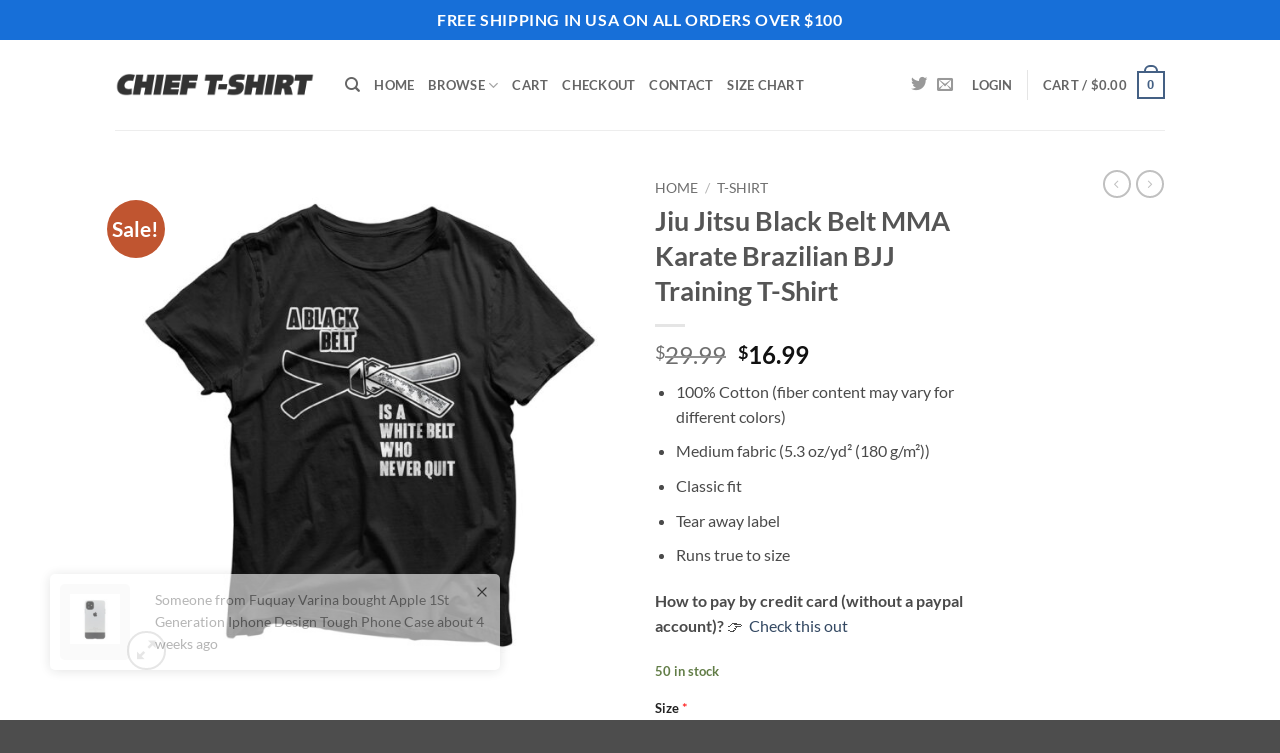

--- FILE ---
content_type: text/html; charset=UTF-8
request_url: https://www.chieftshirt.com/product/jiu-jitsu-black-belt-mma-karate-brazilian-bjj-training-t-shirt/
body_size: 40583
content:
<!DOCTYPE html>
<html lang="en-US" class="loading-site no-js">
<head><meta charset="UTF-8" /><script>if(navigator.userAgent.match(/MSIE|Internet Explorer/i)||navigator.userAgent.match(/Trident\/7\..*?rv:11/i)){var href=document.location.href;if(!href.match(/[?&]nowprocket/)){if(href.indexOf("?")==-1){if(href.indexOf("#")==-1){document.location.href=href+"?nowprocket=1"}else{document.location.href=href.replace("#","?nowprocket=1#")}}else{if(href.indexOf("#")==-1){document.location.href=href+"&nowprocket=1"}else{document.location.href=href.replace("#","&nowprocket=1#")}}}}</script><script>class RocketLazyLoadScripts{constructor(){this.v="1.2.3",this.triggerEvents=["keydown","mousedown","mousemove","touchmove","touchstart","touchend","wheel"],this.userEventHandler=this._triggerListener.bind(this),this.touchStartHandler=this._onTouchStart.bind(this),this.touchMoveHandler=this._onTouchMove.bind(this),this.touchEndHandler=this._onTouchEnd.bind(this),this.clickHandler=this._onClick.bind(this),this.interceptedClicks=[],window.addEventListener("pageshow",t=>{this.persisted=t.persisted}),window.addEventListener("DOMContentLoaded",()=>{this._preconnect3rdParties()}),this.delayedScripts={normal:[],async:[],defer:[]},this.trash=[],this.allJQueries=[]}_addUserInteractionListener(t){if(document.hidden){t._triggerListener();return}this.triggerEvents.forEach(e=>window.addEventListener(e,t.userEventHandler,{passive:!0})),window.addEventListener("touchstart",t.touchStartHandler,{passive:!0}),window.addEventListener("mousedown",t.touchStartHandler),document.addEventListener("visibilitychange",t.userEventHandler)}_removeUserInteractionListener(){this.triggerEvents.forEach(t=>window.removeEventListener(t,this.userEventHandler,{passive:!0})),document.removeEventListener("visibilitychange",this.userEventHandler)}_onTouchStart(t){"HTML"!==t.target.tagName&&(window.addEventListener("touchend",this.touchEndHandler),window.addEventListener("mouseup",this.touchEndHandler),window.addEventListener("touchmove",this.touchMoveHandler,{passive:!0}),window.addEventListener("mousemove",this.touchMoveHandler),t.target.addEventListener("click",this.clickHandler),this._renameDOMAttribute(t.target,"onclick","rocket-onclick"),this._pendingClickStarted())}_onTouchMove(t){window.removeEventListener("touchend",this.touchEndHandler),window.removeEventListener("mouseup",this.touchEndHandler),window.removeEventListener("touchmove",this.touchMoveHandler,{passive:!0}),window.removeEventListener("mousemove",this.touchMoveHandler),t.target.removeEventListener("click",this.clickHandler),this._renameDOMAttribute(t.target,"rocket-onclick","onclick"),this._pendingClickFinished()}_onTouchEnd(t){window.removeEventListener("touchend",this.touchEndHandler),window.removeEventListener("mouseup",this.touchEndHandler),window.removeEventListener("touchmove",this.touchMoveHandler,{passive:!0}),window.removeEventListener("mousemove",this.touchMoveHandler)}_onClick(t){t.target.removeEventListener("click",this.clickHandler),this._renameDOMAttribute(t.target,"rocket-onclick","onclick"),this.interceptedClicks.push(t),t.preventDefault(),t.stopPropagation(),t.stopImmediatePropagation(),this._pendingClickFinished()}_replayClicks(){window.removeEventListener("touchstart",this.touchStartHandler,{passive:!0}),window.removeEventListener("mousedown",this.touchStartHandler),this.interceptedClicks.forEach(t=>{t.target.dispatchEvent(new MouseEvent("click",{view:t.view,bubbles:!0,cancelable:!0}))})}_waitForPendingClicks(){return new Promise(t=>{this._isClickPending?this._pendingClickFinished=t:t()})}_pendingClickStarted(){this._isClickPending=!0}_pendingClickFinished(){this._isClickPending=!1}_renameDOMAttribute(t,e,r){t.hasAttribute&&t.hasAttribute(e)&&(event.target.setAttribute(r,event.target.getAttribute(e)),event.target.removeAttribute(e))}_triggerListener(){this._removeUserInteractionListener(this),"loading"===document.readyState?document.addEventListener("DOMContentLoaded",this._loadEverythingNow.bind(this)):this._loadEverythingNow()}_preconnect3rdParties(){let t=[];document.querySelectorAll("script[type=rocketlazyloadscript]").forEach(e=>{if(e.hasAttribute("src")){let r=new URL(e.src).origin;r!==location.origin&&t.push({src:r,crossOrigin:e.crossOrigin||"module"===e.getAttribute("data-rocket-type")})}}),t=[...new Map(t.map(t=>[JSON.stringify(t),t])).values()],this._batchInjectResourceHints(t,"preconnect")}async _loadEverythingNow(){this.lastBreath=Date.now(),this._delayEventListeners(this),this._delayJQueryReady(this),this._handleDocumentWrite(),this._registerAllDelayedScripts(),this._preloadAllScripts(),await this._loadScriptsFromList(this.delayedScripts.normal),await this._loadScriptsFromList(this.delayedScripts.defer),await this._loadScriptsFromList(this.delayedScripts.async);try{await this._triggerDOMContentLoaded(),await this._triggerWindowLoad()}catch(t){console.error(t)}window.dispatchEvent(new Event("rocket-allScriptsLoaded")),this._waitForPendingClicks().then(()=>{this._replayClicks()}),this._emptyTrash()}_registerAllDelayedScripts(){document.querySelectorAll("script[type=rocketlazyloadscript]").forEach(t=>{t.hasAttribute("data-rocket-src")?t.hasAttribute("async")&&!1!==t.async?this.delayedScripts.async.push(t):t.hasAttribute("defer")&&!1!==t.defer||"module"===t.getAttribute("data-rocket-type")?this.delayedScripts.defer.push(t):this.delayedScripts.normal.push(t):this.delayedScripts.normal.push(t)})}async _transformScript(t){return new Promise((await this._littleBreath(),navigator.userAgent.indexOf("Firefox/")>0||""===navigator.vendor)?e=>{let r=document.createElement("script");[...t.attributes].forEach(t=>{let e=t.nodeName;"type"!==e&&("data-rocket-type"===e&&(e="type"),"data-rocket-src"===e&&(e="src"),r.setAttribute(e,t.nodeValue))}),t.text&&(r.text=t.text),r.hasAttribute("src")?(r.addEventListener("load",e),r.addEventListener("error",e)):(r.text=t.text,e());try{t.parentNode.replaceChild(r,t)}catch(i){e()}}:async e=>{function r(){t.setAttribute("data-rocket-status","failed"),e()}try{let i=t.getAttribute("data-rocket-type"),n=t.getAttribute("data-rocket-src");t.text,i?(t.type=i,t.removeAttribute("data-rocket-type")):t.removeAttribute("type"),t.addEventListener("load",function r(){t.setAttribute("data-rocket-status","executed"),e()}),t.addEventListener("error",r),n?(t.removeAttribute("data-rocket-src"),t.src=n):t.src="data:text/javascript;base64,"+window.btoa(unescape(encodeURIComponent(t.text)))}catch(s){r()}})}async _loadScriptsFromList(t){let e=t.shift();return e&&e.isConnected?(await this._transformScript(e),this._loadScriptsFromList(t)):Promise.resolve()}_preloadAllScripts(){this._batchInjectResourceHints([...this.delayedScripts.normal,...this.delayedScripts.defer,...this.delayedScripts.async],"preload")}_batchInjectResourceHints(t,e){var r=document.createDocumentFragment();t.forEach(t=>{let i=t.getAttribute&&t.getAttribute("data-rocket-src")||t.src;if(i){let n=document.createElement("link");n.href=i,n.rel=e,"preconnect"!==e&&(n.as="script"),t.getAttribute&&"module"===t.getAttribute("data-rocket-type")&&(n.crossOrigin=!0),t.crossOrigin&&(n.crossOrigin=t.crossOrigin),t.integrity&&(n.integrity=t.integrity),r.appendChild(n),this.trash.push(n)}}),document.head.appendChild(r)}_delayEventListeners(t){let e={};function r(t,r){!function t(r){!e[r]&&(e[r]={originalFunctions:{add:r.addEventListener,remove:r.removeEventListener},eventsToRewrite:[]},r.addEventListener=function(){arguments[0]=i(arguments[0]),e[r].originalFunctions.add.apply(r,arguments)},r.removeEventListener=function(){arguments[0]=i(arguments[0]),e[r].originalFunctions.remove.apply(r,arguments)});function i(t){return e[r].eventsToRewrite.indexOf(t)>=0?"rocket-"+t:t}}(t),e[t].eventsToRewrite.push(r)}function i(t,e){let r=t[e];Object.defineProperty(t,e,{get:()=>r||function(){},set(i){t["rocket"+e]=r=i}})}r(document,"DOMContentLoaded"),r(window,"DOMContentLoaded"),r(window,"load"),r(window,"pageshow"),r(document,"readystatechange"),i(document,"onreadystatechange"),i(window,"onload"),i(window,"onpageshow")}_delayJQueryReady(t){let e;function r(r){if(r&&r.fn&&!t.allJQueries.includes(r)){r.fn.ready=r.fn.init.prototype.ready=function(e){return t.domReadyFired?e.bind(document)(r):document.addEventListener("rocket-DOMContentLoaded",()=>e.bind(document)(r)),r([])};let i=r.fn.on;r.fn.on=r.fn.init.prototype.on=function(){if(this[0]===window){function t(t){return t.split(" ").map(t=>"load"===t||0===t.indexOf("load.")?"rocket-jquery-load":t).join(" ")}"string"==typeof arguments[0]||arguments[0]instanceof String?arguments[0]=t(arguments[0]):"object"==typeof arguments[0]&&Object.keys(arguments[0]).forEach(e=>{let r=arguments[0][e];delete arguments[0][e],arguments[0][t(e)]=r})}return i.apply(this,arguments),this},t.allJQueries.push(r)}e=r}r(window.jQuery),Object.defineProperty(window,"jQuery",{get:()=>e,set(t){r(t)}})}async _triggerDOMContentLoaded(){this.domReadyFired=!0,await this._littleBreath(),document.dispatchEvent(new Event("rocket-DOMContentLoaded")),await this._littleBreath(),window.dispatchEvent(new Event("rocket-DOMContentLoaded")),await this._littleBreath(),document.dispatchEvent(new Event("rocket-readystatechange")),await this._littleBreath(),document.rocketonreadystatechange&&document.rocketonreadystatechange()}async _triggerWindowLoad(){await this._littleBreath(),window.dispatchEvent(new Event("rocket-load")),await this._littleBreath(),window.rocketonload&&window.rocketonload(),await this._littleBreath(),this.allJQueries.forEach(t=>t(window).trigger("rocket-jquery-load")),await this._littleBreath();let t=new Event("rocket-pageshow");t.persisted=this.persisted,window.dispatchEvent(t),await this._littleBreath(),window.rocketonpageshow&&window.rocketonpageshow({persisted:this.persisted})}_handleDocumentWrite(){let t=new Map;document.write=document.writeln=function(e){let r=document.currentScript;r||console.error("WPRocket unable to document.write this: "+e);let i=document.createRange(),n=r.parentElement,s=t.get(r);void 0===s&&(s=r.nextSibling,t.set(r,s));let a=document.createDocumentFragment();i.setStart(a,0),a.appendChild(i.createContextualFragment(e)),n.insertBefore(a,s)}}async _littleBreath(){Date.now()-this.lastBreath>45&&(await this._requestAnimFrame(),this.lastBreath=Date.now())}async _requestAnimFrame(){return document.hidden?new Promise(t=>setTimeout(t)):new Promise(t=>requestAnimationFrame(t))}_emptyTrash(){this.trash.forEach(t=>t.remove())}static run(){let t=new RocketLazyLoadScripts;t._addUserInteractionListener(t)}}RocketLazyLoadScripts.run();</script>
	
	<link rel="profile" href="https://gmpg.org/xfn/11" />
	<link rel="pingback" href="https://www.chieftshirt.com/xmlrpc.php" />

					<script type="rocketlazyloadscript">document.documentElement.className = document.documentElement.className + ' yes-js js_active js'</script>
			<script type="rocketlazyloadscript">(function(html){html.className = html.className.replace(/\bno-js\b/,'js')})(document.documentElement);</script>
<meta name='robots' content='index, follow, max-image-preview:large, max-snippet:-1, max-video-preview:-1' />

<!-- Google Tag Manager for WordPress by gtm4wp.com -->
<script data-cfasync="false" data-pagespeed-no-defer>
	var gtm4wp_datalayer_name = "dataLayer";
	var dataLayer = dataLayer || [];
	const gtm4wp_use_sku_instead = 0;
	const gtm4wp_currency = 'USD';
	const gtm4wp_product_per_impression = 0;
	const gtm4wp_clear_ecommerce = false;
	const gtm4wp_datalayer_max_timeout = 2000;
</script>
<!-- End Google Tag Manager for WordPress by gtm4wp.com --><meta name="viewport" content="width=device-width, initial-scale=1" /><script type="rocketlazyloadscript">window._wca = window._wca || [];</script>

	<!-- This site is optimized with the Yoast SEO plugin v26.6 - https://yoast.com/wordpress/plugins/seo/ -->
	<title>Jiu Jitsu Black Belt MMA Karate Brazilian BJJ Training T-Shirt - Chief T-shirt</title>
	<link rel="canonical" href="https://www.chieftshirt.com/product/jiu-jitsu-black-belt-mma-karate-brazilian-bjj-training-t-shirt/" />
	<meta property="og:locale" content="en_US" />
	<meta property="og:type" content="article" />
	<meta property="og:title" content="Jiu Jitsu Black Belt MMA Karate Brazilian BJJ Training T-Shirt - Chief T-shirt" />
	<meta property="og:description" content="100% Cotton (fiber content may vary for different colors)Medium fabric (5.3 oz/yd² (180 g/m²))Classic fitTear away labelRuns true to size" />
	<meta property="og:url" content="https://www.chieftshirt.com/product/jiu-jitsu-black-belt-mma-karate-brazilian-bjj-training-t-shirt/" />
	<meta property="og:site_name" content="Chief T-shirt" />
	<meta property="article:modified_time" content="2023-08-23T04:43:20+00:00" />
	<meta property="og:image" content="https://www.chieftshirt.com/wp-content/uploads/2021/02/jiu-jitsu-black-belt-mma-karate-brazilian-bjj-training-t-shirt.jpg" />
	<meta property="og:image:width" content="1000" />
	<meta property="og:image:height" content="1000" />
	<meta property="og:image:type" content="image/jpeg" />
	<meta name="twitter:card" content="summary_large_image" />
	<meta name="twitter:label1" content="Est. reading time" />
	<meta name="twitter:data1" content="1 minute" />
	<script type="application/ld+json" class="yoast-schema-graph">{"@context":"https://schema.org","@graph":[{"@type":"WebPage","@id":"https://www.chieftshirt.com/product/jiu-jitsu-black-belt-mma-karate-brazilian-bjj-training-t-shirt/","url":"https://www.chieftshirt.com/product/jiu-jitsu-black-belt-mma-karate-brazilian-bjj-training-t-shirt/","name":"Jiu Jitsu Black Belt MMA Karate Brazilian BJJ Training T-Shirt - Chief T-shirt","isPartOf":{"@id":"https://www.chieftshirt.com/#website"},"primaryImageOfPage":{"@id":"https://www.chieftshirt.com/product/jiu-jitsu-black-belt-mma-karate-brazilian-bjj-training-t-shirt/#primaryimage"},"image":{"@id":"https://www.chieftshirt.com/product/jiu-jitsu-black-belt-mma-karate-brazilian-bjj-training-t-shirt/#primaryimage"},"thumbnailUrl":"https://www.chieftshirt.com/wp-content/uploads/2021/02/jiu-jitsu-black-belt-mma-karate-brazilian-bjj-training-t-shirt.jpg","datePublished":"2021-02-01T11:13:53+00:00","dateModified":"2023-08-23T04:43:20+00:00","breadcrumb":{"@id":"https://www.chieftshirt.com/product/jiu-jitsu-black-belt-mma-karate-brazilian-bjj-training-t-shirt/#breadcrumb"},"inLanguage":"en-US","potentialAction":[{"@type":"ReadAction","target":["https://www.chieftshirt.com/product/jiu-jitsu-black-belt-mma-karate-brazilian-bjj-training-t-shirt/"]}]},{"@type":"ImageObject","inLanguage":"en-US","@id":"https://www.chieftshirt.com/product/jiu-jitsu-black-belt-mma-karate-brazilian-bjj-training-t-shirt/#primaryimage","url":"https://www.chieftshirt.com/wp-content/uploads/2021/02/jiu-jitsu-black-belt-mma-karate-brazilian-bjj-training-t-shirt.jpg","contentUrl":"https://www.chieftshirt.com/wp-content/uploads/2021/02/jiu-jitsu-black-belt-mma-karate-brazilian-bjj-training-t-shirt.jpg","width":1000,"height":1000},{"@type":"BreadcrumbList","@id":"https://www.chieftshirt.com/product/jiu-jitsu-black-belt-mma-karate-brazilian-bjj-training-t-shirt/#breadcrumb","itemListElement":[{"@type":"ListItem","position":1,"name":"Home","item":"https://www.chieftshirt.com/"},{"@type":"ListItem","position":2,"name":"Shop","item":"https://www.chieftshirt.com/shop/"},{"@type":"ListItem","position":3,"name":"Jiu Jitsu Black Belt MMA Karate Brazilian BJJ Training T-Shirt"}]},{"@type":"WebSite","@id":"https://www.chieftshirt.com/#website","url":"https://www.chieftshirt.com/","name":"Chief T-shirt","description":"Be Unique. Shop high quality unique tees from chief t-shirt","publisher":{"@id":"https://www.chieftshirt.com/#organization"},"potentialAction":[{"@type":"SearchAction","target":{"@type":"EntryPoint","urlTemplate":"https://www.chieftshirt.com/?s={search_term_string}"},"query-input":{"@type":"PropertyValueSpecification","valueRequired":true,"valueName":"search_term_string"}}],"inLanguage":"en-US"},{"@type":"Organization","@id":"https://www.chieftshirt.com/#organization","name":"Chief T-shirt","url":"https://www.chieftshirt.com/","logo":{"@type":"ImageObject","inLanguage":"en-US","@id":"https://www.chieftshirt.com/#/schema/logo/image/","url":"https://www.chieftshirt.com/wp-content/uploads/2021/01/chief-t-shirt-logo.png","contentUrl":"https://www.chieftshirt.com/wp-content/uploads/2021/01/chief-t-shirt-logo.png","width":514,"height":111,"caption":"Chief T-shirt"},"image":{"@id":"https://www.chieftshirt.com/#/schema/logo/image/"}}]}</script>
	<!-- / Yoast SEO plugin. -->


<link rel='dns-prefetch' href='//www.chieftshirt.com' />
<link rel='dns-prefetch' href='//www.google.com' />
<link rel='dns-prefetch' href='//stats.wp.com' />

<link rel='preconnect' href='//c0.wp.com' />
<link rel='prefetch' href='https://www.chieftshirt.com/wp-content/themes/flatsome/assets/js/flatsome.js?ver=e2eddd6c228105dac048' />
<link rel='prefetch' href='https://www.chieftshirt.com/wp-content/themes/flatsome/assets/js/chunk.slider.js?ver=3.20.3' />
<link rel='prefetch' href='https://www.chieftshirt.com/wp-content/themes/flatsome/assets/js/chunk.popups.js?ver=3.20.3' />
<link rel='prefetch' href='https://www.chieftshirt.com/wp-content/themes/flatsome/assets/js/chunk.tooltips.js?ver=3.20.3' />
<link rel='prefetch' href='https://www.chieftshirt.com/wp-content/themes/flatsome/assets/js/woocommerce.js?ver=1c9be63d628ff7c3ff4c' />
<link rel="alternate" type="application/rss+xml" title="Chief T-shirt &raquo; Feed" href="https://www.chieftshirt.com/feed/" />
<link rel="alternate" type="application/rss+xml" title="Chief T-shirt &raquo; Comments Feed" href="https://www.chieftshirt.com/comments/feed/" />
<link rel="alternate" type="application/rss+xml" title="Chief T-shirt &raquo; Jiu Jitsu Black Belt MMA Karate Brazilian BJJ Training T-Shirt Comments Feed" href="https://www.chieftshirt.com/product/jiu-jitsu-black-belt-mma-karate-brazilian-bjj-training-t-shirt/feed/" />
<link rel="alternate" title="oEmbed (JSON)" type="application/json+oembed" href="https://www.chieftshirt.com/wp-json/oembed/1.0/embed?url=https%3A%2F%2Fwww.chieftshirt.com%2Fproduct%2Fjiu-jitsu-black-belt-mma-karate-brazilian-bjj-training-t-shirt%2F" />
<link rel="alternate" title="oEmbed (XML)" type="text/xml+oembed" href="https://www.chieftshirt.com/wp-json/oembed/1.0/embed?url=https%3A%2F%2Fwww.chieftshirt.com%2Fproduct%2Fjiu-jitsu-black-belt-mma-karate-brazilian-bjj-training-t-shirt%2F&#038;format=xml" />
<style id='wp-img-auto-sizes-contain-inline-css' type='text/css'>
img:is([sizes=auto i],[sizes^="auto," i]){contain-intrinsic-size:3000px 1500px}
/*# sourceURL=wp-img-auto-sizes-contain-inline-css */
</style>
<style id='wp-emoji-styles-inline-css' type='text/css'>

	img.wp-smiley, img.emoji {
		display: inline !important;
		border: none !important;
		box-shadow: none !important;
		height: 1em !important;
		width: 1em !important;
		margin: 0 0.07em !important;
		vertical-align: -0.1em !important;
		background: none !important;
		padding: 0 !important;
	}
/*# sourceURL=wp-emoji-styles-inline-css */
</style>
<style id='wp-block-library-inline-css' type='text/css'>
:root{--wp-block-synced-color:#7a00df;--wp-block-synced-color--rgb:122,0,223;--wp-bound-block-color:var(--wp-block-synced-color);--wp-editor-canvas-background:#ddd;--wp-admin-theme-color:#007cba;--wp-admin-theme-color--rgb:0,124,186;--wp-admin-theme-color-darker-10:#006ba1;--wp-admin-theme-color-darker-10--rgb:0,107,160.5;--wp-admin-theme-color-darker-20:#005a87;--wp-admin-theme-color-darker-20--rgb:0,90,135;--wp-admin-border-width-focus:2px}@media (min-resolution:192dpi){:root{--wp-admin-border-width-focus:1.5px}}.wp-element-button{cursor:pointer}:root .has-very-light-gray-background-color{background-color:#eee}:root .has-very-dark-gray-background-color{background-color:#313131}:root .has-very-light-gray-color{color:#eee}:root .has-very-dark-gray-color{color:#313131}:root .has-vivid-green-cyan-to-vivid-cyan-blue-gradient-background{background:linear-gradient(135deg,#00d084,#0693e3)}:root .has-purple-crush-gradient-background{background:linear-gradient(135deg,#34e2e4,#4721fb 50%,#ab1dfe)}:root .has-hazy-dawn-gradient-background{background:linear-gradient(135deg,#faaca8,#dad0ec)}:root .has-subdued-olive-gradient-background{background:linear-gradient(135deg,#fafae1,#67a671)}:root .has-atomic-cream-gradient-background{background:linear-gradient(135deg,#fdd79a,#004a59)}:root .has-nightshade-gradient-background{background:linear-gradient(135deg,#330968,#31cdcf)}:root .has-midnight-gradient-background{background:linear-gradient(135deg,#020381,#2874fc)}:root{--wp--preset--font-size--normal:16px;--wp--preset--font-size--huge:42px}.has-regular-font-size{font-size:1em}.has-larger-font-size{font-size:2.625em}.has-normal-font-size{font-size:var(--wp--preset--font-size--normal)}.has-huge-font-size{font-size:var(--wp--preset--font-size--huge)}.has-text-align-center{text-align:center}.has-text-align-left{text-align:left}.has-text-align-right{text-align:right}.has-fit-text{white-space:nowrap!important}#end-resizable-editor-section{display:none}.aligncenter{clear:both}.items-justified-left{justify-content:flex-start}.items-justified-center{justify-content:center}.items-justified-right{justify-content:flex-end}.items-justified-space-between{justify-content:space-between}.screen-reader-text{border:0;clip-path:inset(50%);height:1px;margin:-1px;overflow:hidden;padding:0;position:absolute;width:1px;word-wrap:normal!important}.screen-reader-text:focus{background-color:#ddd;clip-path:none;color:#444;display:block;font-size:1em;height:auto;left:5px;line-height:normal;padding:15px 23px 14px;text-decoration:none;top:5px;width:auto;z-index:100000}html :where(.has-border-color){border-style:solid}html :where([style*=border-top-color]){border-top-style:solid}html :where([style*=border-right-color]){border-right-style:solid}html :where([style*=border-bottom-color]){border-bottom-style:solid}html :where([style*=border-left-color]){border-left-style:solid}html :where([style*=border-width]){border-style:solid}html :where([style*=border-top-width]){border-top-style:solid}html :where([style*=border-right-width]){border-right-style:solid}html :where([style*=border-bottom-width]){border-bottom-style:solid}html :where([style*=border-left-width]){border-left-style:solid}html :where(img[class*=wp-image-]){height:auto;max-width:100%}:where(figure){margin:0 0 1em}html :where(.is-position-sticky){--wp-admin--admin-bar--position-offset:var(--wp-admin--admin-bar--height,0px)}@media screen and (max-width:600px){html :where(.is-position-sticky){--wp-admin--admin-bar--position-offset:0px}}

/*# sourceURL=wp-block-library-inline-css */
</style><link data-minify="1" rel='stylesheet' id='wc-blocks-style-css' href='https://www.chieftshirt.com/wp-content/cache/min/1/p/woocommerce/10.4.3/assets/client/blocks/wc-blocks.css?ver=1767694751' type='text/css' media='all' />
<link data-minify="1" rel='stylesheet' id='jquery-selectBox-css' href='https://www.chieftshirt.com/wp-content/cache/min/1/wp-content/plugins/yith-woocommerce-wishlist/assets/css/jquery.selectBox.css?ver=1766586366' type='text/css' media='all' />
<link data-minify="1" rel='stylesheet' id='woocommerce_prettyPhoto_css-css' href='https://www.chieftshirt.com/wp-content/cache/min/1/wp-content/plugins/woocommerce/assets/css/prettyPhoto.css?ver=1766586366' type='text/css' media='all' />
<link data-minify="1" rel='stylesheet' id='yith-wcwl-main-css' href='https://www.chieftshirt.com/wp-content/cache/min/1/wp-content/plugins/yith-woocommerce-wishlist/assets/css/style.css?ver=1766586366' type='text/css' media='all' />
<style id='yith-wcwl-main-inline-css' type='text/css'>
 :root { --rounded-corners-radius: 16px; --add-to-cart-rounded-corners-radius: 16px; --color-headers-background: #F4F4F4; --feedback-duration: 3s } 
 :root { --rounded-corners-radius: 16px; --add-to-cart-rounded-corners-radius: 16px; --color-headers-background: #F4F4F4; --feedback-duration: 3s } 
 :root { --rounded-corners-radius: 16px; --add-to-cart-rounded-corners-radius: 16px; --color-headers-background: #F4F4F4; --feedback-duration: 3s } 
 :root { --rounded-corners-radius: 16px; --add-to-cart-rounded-corners-radius: 16px; --color-headers-background: #F4F4F4; --feedback-duration: 3s } 
 :root { --rounded-corners-radius: 16px; --add-to-cart-rounded-corners-radius: 16px; --color-headers-background: #F4F4F4; --feedback-duration: 3s } 
 :root { --rounded-corners-radius: 16px; --add-to-cart-rounded-corners-radius: 16px; --color-headers-background: #F4F4F4; --feedback-duration: 3s } 
 :root { --rounded-corners-radius: 16px; --add-to-cart-rounded-corners-radius: 16px; --color-headers-background: #F4F4F4; --feedback-duration: 3s } 
 :root { --rounded-corners-radius: 16px; --add-to-cart-rounded-corners-radius: 16px; --color-headers-background: #F4F4F4; --feedback-duration: 3s } 
 :root { --rounded-corners-radius: 16px; --add-to-cart-rounded-corners-radius: 16px; --color-headers-background: #F4F4F4; --feedback-duration: 3s } 
 :root { --rounded-corners-radius: 16px; --add-to-cart-rounded-corners-radius: 16px; --color-headers-background: #F4F4F4; --feedback-duration: 3s } 
/*# sourceURL=yith-wcwl-main-inline-css */
</style>
<style id='global-styles-inline-css' type='text/css'>
:root{--wp--preset--aspect-ratio--square: 1;--wp--preset--aspect-ratio--4-3: 4/3;--wp--preset--aspect-ratio--3-4: 3/4;--wp--preset--aspect-ratio--3-2: 3/2;--wp--preset--aspect-ratio--2-3: 2/3;--wp--preset--aspect-ratio--16-9: 16/9;--wp--preset--aspect-ratio--9-16: 9/16;--wp--preset--color--black: #000000;--wp--preset--color--cyan-bluish-gray: #abb8c3;--wp--preset--color--white: #ffffff;--wp--preset--color--pale-pink: #f78da7;--wp--preset--color--vivid-red: #cf2e2e;--wp--preset--color--luminous-vivid-orange: #ff6900;--wp--preset--color--luminous-vivid-amber: #fcb900;--wp--preset--color--light-green-cyan: #7bdcb5;--wp--preset--color--vivid-green-cyan: #00d084;--wp--preset--color--pale-cyan-blue: #8ed1fc;--wp--preset--color--vivid-cyan-blue: #0693e3;--wp--preset--color--vivid-purple: #9b51e0;--wp--preset--color--primary: #446084;--wp--preset--color--secondary: #C05530;--wp--preset--color--success: #627D47;--wp--preset--color--alert: #b20000;--wp--preset--gradient--vivid-cyan-blue-to-vivid-purple: linear-gradient(135deg,rgb(6,147,227) 0%,rgb(155,81,224) 100%);--wp--preset--gradient--light-green-cyan-to-vivid-green-cyan: linear-gradient(135deg,rgb(122,220,180) 0%,rgb(0,208,130) 100%);--wp--preset--gradient--luminous-vivid-amber-to-luminous-vivid-orange: linear-gradient(135deg,rgb(252,185,0) 0%,rgb(255,105,0) 100%);--wp--preset--gradient--luminous-vivid-orange-to-vivid-red: linear-gradient(135deg,rgb(255,105,0) 0%,rgb(207,46,46) 100%);--wp--preset--gradient--very-light-gray-to-cyan-bluish-gray: linear-gradient(135deg,rgb(238,238,238) 0%,rgb(169,184,195) 100%);--wp--preset--gradient--cool-to-warm-spectrum: linear-gradient(135deg,rgb(74,234,220) 0%,rgb(151,120,209) 20%,rgb(207,42,186) 40%,rgb(238,44,130) 60%,rgb(251,105,98) 80%,rgb(254,248,76) 100%);--wp--preset--gradient--blush-light-purple: linear-gradient(135deg,rgb(255,206,236) 0%,rgb(152,150,240) 100%);--wp--preset--gradient--blush-bordeaux: linear-gradient(135deg,rgb(254,205,165) 0%,rgb(254,45,45) 50%,rgb(107,0,62) 100%);--wp--preset--gradient--luminous-dusk: linear-gradient(135deg,rgb(255,203,112) 0%,rgb(199,81,192) 50%,rgb(65,88,208) 100%);--wp--preset--gradient--pale-ocean: linear-gradient(135deg,rgb(255,245,203) 0%,rgb(182,227,212) 50%,rgb(51,167,181) 100%);--wp--preset--gradient--electric-grass: linear-gradient(135deg,rgb(202,248,128) 0%,rgb(113,206,126) 100%);--wp--preset--gradient--midnight: linear-gradient(135deg,rgb(2,3,129) 0%,rgb(40,116,252) 100%);--wp--preset--font-size--small: 13px;--wp--preset--font-size--medium: 20px;--wp--preset--font-size--large: 36px;--wp--preset--font-size--x-large: 42px;--wp--preset--spacing--20: 0.44rem;--wp--preset--spacing--30: 0.67rem;--wp--preset--spacing--40: 1rem;--wp--preset--spacing--50: 1.5rem;--wp--preset--spacing--60: 2.25rem;--wp--preset--spacing--70: 3.38rem;--wp--preset--spacing--80: 5.06rem;--wp--preset--shadow--natural: 6px 6px 9px rgba(0, 0, 0, 0.2);--wp--preset--shadow--deep: 12px 12px 50px rgba(0, 0, 0, 0.4);--wp--preset--shadow--sharp: 6px 6px 0px rgba(0, 0, 0, 0.2);--wp--preset--shadow--outlined: 6px 6px 0px -3px rgb(255, 255, 255), 6px 6px rgb(0, 0, 0);--wp--preset--shadow--crisp: 6px 6px 0px rgb(0, 0, 0);}:where(body) { margin: 0; }.wp-site-blocks > .alignleft { float: left; margin-right: 2em; }.wp-site-blocks > .alignright { float: right; margin-left: 2em; }.wp-site-blocks > .aligncenter { justify-content: center; margin-left: auto; margin-right: auto; }:where(.is-layout-flex){gap: 0.5em;}:where(.is-layout-grid){gap: 0.5em;}.is-layout-flow > .alignleft{float: left;margin-inline-start: 0;margin-inline-end: 2em;}.is-layout-flow > .alignright{float: right;margin-inline-start: 2em;margin-inline-end: 0;}.is-layout-flow > .aligncenter{margin-left: auto !important;margin-right: auto !important;}.is-layout-constrained > .alignleft{float: left;margin-inline-start: 0;margin-inline-end: 2em;}.is-layout-constrained > .alignright{float: right;margin-inline-start: 2em;margin-inline-end: 0;}.is-layout-constrained > .aligncenter{margin-left: auto !important;margin-right: auto !important;}.is-layout-constrained > :where(:not(.alignleft):not(.alignright):not(.alignfull)){margin-left: auto !important;margin-right: auto !important;}body .is-layout-flex{display: flex;}.is-layout-flex{flex-wrap: wrap;align-items: center;}.is-layout-flex > :is(*, div){margin: 0;}body .is-layout-grid{display: grid;}.is-layout-grid > :is(*, div){margin: 0;}body{padding-top: 0px;padding-right: 0px;padding-bottom: 0px;padding-left: 0px;}a:where(:not(.wp-element-button)){text-decoration: none;}:root :where(.wp-element-button, .wp-block-button__link){background-color: #32373c;border-width: 0;color: #fff;font-family: inherit;font-size: inherit;font-style: inherit;font-weight: inherit;letter-spacing: inherit;line-height: inherit;padding-top: calc(0.667em + 2px);padding-right: calc(1.333em + 2px);padding-bottom: calc(0.667em + 2px);padding-left: calc(1.333em + 2px);text-decoration: none;text-transform: inherit;}.has-black-color{color: var(--wp--preset--color--black) !important;}.has-cyan-bluish-gray-color{color: var(--wp--preset--color--cyan-bluish-gray) !important;}.has-white-color{color: var(--wp--preset--color--white) !important;}.has-pale-pink-color{color: var(--wp--preset--color--pale-pink) !important;}.has-vivid-red-color{color: var(--wp--preset--color--vivid-red) !important;}.has-luminous-vivid-orange-color{color: var(--wp--preset--color--luminous-vivid-orange) !important;}.has-luminous-vivid-amber-color{color: var(--wp--preset--color--luminous-vivid-amber) !important;}.has-light-green-cyan-color{color: var(--wp--preset--color--light-green-cyan) !important;}.has-vivid-green-cyan-color{color: var(--wp--preset--color--vivid-green-cyan) !important;}.has-pale-cyan-blue-color{color: var(--wp--preset--color--pale-cyan-blue) !important;}.has-vivid-cyan-blue-color{color: var(--wp--preset--color--vivid-cyan-blue) !important;}.has-vivid-purple-color{color: var(--wp--preset--color--vivid-purple) !important;}.has-primary-color{color: var(--wp--preset--color--primary) !important;}.has-secondary-color{color: var(--wp--preset--color--secondary) !important;}.has-success-color{color: var(--wp--preset--color--success) !important;}.has-alert-color{color: var(--wp--preset--color--alert) !important;}.has-black-background-color{background-color: var(--wp--preset--color--black) !important;}.has-cyan-bluish-gray-background-color{background-color: var(--wp--preset--color--cyan-bluish-gray) !important;}.has-white-background-color{background-color: var(--wp--preset--color--white) !important;}.has-pale-pink-background-color{background-color: var(--wp--preset--color--pale-pink) !important;}.has-vivid-red-background-color{background-color: var(--wp--preset--color--vivid-red) !important;}.has-luminous-vivid-orange-background-color{background-color: var(--wp--preset--color--luminous-vivid-orange) !important;}.has-luminous-vivid-amber-background-color{background-color: var(--wp--preset--color--luminous-vivid-amber) !important;}.has-light-green-cyan-background-color{background-color: var(--wp--preset--color--light-green-cyan) !important;}.has-vivid-green-cyan-background-color{background-color: var(--wp--preset--color--vivid-green-cyan) !important;}.has-pale-cyan-blue-background-color{background-color: var(--wp--preset--color--pale-cyan-blue) !important;}.has-vivid-cyan-blue-background-color{background-color: var(--wp--preset--color--vivid-cyan-blue) !important;}.has-vivid-purple-background-color{background-color: var(--wp--preset--color--vivid-purple) !important;}.has-primary-background-color{background-color: var(--wp--preset--color--primary) !important;}.has-secondary-background-color{background-color: var(--wp--preset--color--secondary) !important;}.has-success-background-color{background-color: var(--wp--preset--color--success) !important;}.has-alert-background-color{background-color: var(--wp--preset--color--alert) !important;}.has-black-border-color{border-color: var(--wp--preset--color--black) !important;}.has-cyan-bluish-gray-border-color{border-color: var(--wp--preset--color--cyan-bluish-gray) !important;}.has-white-border-color{border-color: var(--wp--preset--color--white) !important;}.has-pale-pink-border-color{border-color: var(--wp--preset--color--pale-pink) !important;}.has-vivid-red-border-color{border-color: var(--wp--preset--color--vivid-red) !important;}.has-luminous-vivid-orange-border-color{border-color: var(--wp--preset--color--luminous-vivid-orange) !important;}.has-luminous-vivid-amber-border-color{border-color: var(--wp--preset--color--luminous-vivid-amber) !important;}.has-light-green-cyan-border-color{border-color: var(--wp--preset--color--light-green-cyan) !important;}.has-vivid-green-cyan-border-color{border-color: var(--wp--preset--color--vivid-green-cyan) !important;}.has-pale-cyan-blue-border-color{border-color: var(--wp--preset--color--pale-cyan-blue) !important;}.has-vivid-cyan-blue-border-color{border-color: var(--wp--preset--color--vivid-cyan-blue) !important;}.has-vivid-purple-border-color{border-color: var(--wp--preset--color--vivid-purple) !important;}.has-primary-border-color{border-color: var(--wp--preset--color--primary) !important;}.has-secondary-border-color{border-color: var(--wp--preset--color--secondary) !important;}.has-success-border-color{border-color: var(--wp--preset--color--success) !important;}.has-alert-border-color{border-color: var(--wp--preset--color--alert) !important;}.has-vivid-cyan-blue-to-vivid-purple-gradient-background{background: var(--wp--preset--gradient--vivid-cyan-blue-to-vivid-purple) !important;}.has-light-green-cyan-to-vivid-green-cyan-gradient-background{background: var(--wp--preset--gradient--light-green-cyan-to-vivid-green-cyan) !important;}.has-luminous-vivid-amber-to-luminous-vivid-orange-gradient-background{background: var(--wp--preset--gradient--luminous-vivid-amber-to-luminous-vivid-orange) !important;}.has-luminous-vivid-orange-to-vivid-red-gradient-background{background: var(--wp--preset--gradient--luminous-vivid-orange-to-vivid-red) !important;}.has-very-light-gray-to-cyan-bluish-gray-gradient-background{background: var(--wp--preset--gradient--very-light-gray-to-cyan-bluish-gray) !important;}.has-cool-to-warm-spectrum-gradient-background{background: var(--wp--preset--gradient--cool-to-warm-spectrum) !important;}.has-blush-light-purple-gradient-background{background: var(--wp--preset--gradient--blush-light-purple) !important;}.has-blush-bordeaux-gradient-background{background: var(--wp--preset--gradient--blush-bordeaux) !important;}.has-luminous-dusk-gradient-background{background: var(--wp--preset--gradient--luminous-dusk) !important;}.has-pale-ocean-gradient-background{background: var(--wp--preset--gradient--pale-ocean) !important;}.has-electric-grass-gradient-background{background: var(--wp--preset--gradient--electric-grass) !important;}.has-midnight-gradient-background{background: var(--wp--preset--gradient--midnight) !important;}.has-small-font-size{font-size: var(--wp--preset--font-size--small) !important;}.has-medium-font-size{font-size: var(--wp--preset--font-size--medium) !important;}.has-large-font-size{font-size: var(--wp--preset--font-size--large) !important;}.has-x-large-font-size{font-size: var(--wp--preset--font-size--x-large) !important;}
/*# sourceURL=global-styles-inline-css */
</style>

<link data-minify="1" rel='stylesheet' id='contact-form-7-css' href='https://www.chieftshirt.com/wp-content/cache/min/1/wp-content/plugins/contact-form-7/includes/css/styles.css?ver=1766586366' type='text/css' media='all' />
<link data-minify="1" rel='stylesheet' id='photoswipe-css' href='https://www.chieftshirt.com/wp-content/cache/min/1/p/woocommerce/10.4.3/assets/css/photoswipe/photoswipe.min.css?ver=1767694751' type='text/css' media='all' />
<link data-minify="1" rel='stylesheet' id='photoswipe-default-skin-css' href='https://www.chieftshirt.com/wp-content/cache/min/1/p/woocommerce/10.4.3/assets/css/photoswipe/default-skin/default-skin.min.css?ver=1767694751' type='text/css' media='all' />
<style id='woocommerce-inline-inline-css' type='text/css'>
.woocommerce form .form-row .required { visibility: visible; }
/*# sourceURL=woocommerce-inline-inline-css */
</style>
<link data-minify="1" rel='stylesheet' id='gateway-css' href='https://www.chieftshirt.com/wp-content/cache/min/1/wp-content/plugins/woocommerce-paypal-payments/modules/ppcp-button/assets/css/gateway.css?ver=1766586367' type='text/css' media='all' />
<link data-minify="1" rel='stylesheet' id='flatsome-woocommerce-wishlist-css' href='https://www.chieftshirt.com/wp-content/cache/min/1/wp-content/themes/flatsome/inc/integrations/wc-yith-wishlist/wishlist.css?ver=1766586367' type='text/css' media='all' />
<link data-minify="1" rel='stylesheet' id='dashicons-css' href='https://www.chieftshirt.com/wp-content/cache/min/1/c/6.9/wp-includes/css/dashicons.min.css?ver=1766586367' type='text/css' media='all' />
<style id='dashicons-inline-css' type='text/css'>
[data-font="Dashicons"]:before {font-family: 'Dashicons' !important;content: attr(data-icon) !important;speak: none !important;font-weight: normal !important;font-variant: normal !important;text-transform: none !important;line-height: 1 !important;font-style: normal !important;-webkit-font-smoothing: antialiased !important;-moz-osx-font-smoothing: grayscale !important;}
/*# sourceURL=dashicons-inline-css */
</style>
<link rel='stylesheet' id='thwepof-public-style-css' href='https://www.chieftshirt.com/wp-content/plugins/woo-extra-product-options/public/assets/css/thwepof-public.min.css?ver=6.9' type='text/css' media='all' />
<link data-minify="1" rel='stylesheet' id='jquery-ui-style-css' href='https://www.chieftshirt.com/wp-content/cache/min/1/wp-content/plugins/woo-extra-product-options/public/assets/css/jquery-ui/jquery-ui.css?ver=1766586367' type='text/css' media='all' />
<link data-minify="1" rel='stylesheet' id='jquery-timepicker-css' href='https://www.chieftshirt.com/wp-content/cache/min/1/wp-content/plugins/woo-extra-product-options/public/assets/js/timepicker/jquery.timepicker.css?ver=1766586367' type='text/css' media='all' />
<link data-minify="1" rel='stylesheet' id='flatsome-main-css' href='https://www.chieftshirt.com/wp-content/cache/min/1/wp-content/themes/flatsome/assets/css/flatsome.css?ver=1766586367' type='text/css' media='all' />
<style id='flatsome-main-inline-css' type='text/css'>
@font-face {
				font-family: "fl-icons";
				font-display: block;
				src: url(https://www.chieftshirt.com/wp-content/themes/flatsome/assets/css/icons/fl-icons.eot?v=3.20.3);
				src:
					url(https://www.chieftshirt.com/wp-content/themes/flatsome/assets/css/icons/fl-icons.eot#iefix?v=3.20.3) format("embedded-opentype"),
					url(https://www.chieftshirt.com/wp-content/themes/flatsome/assets/css/icons/fl-icons.woff2?v=3.20.3) format("woff2"),
					url(https://www.chieftshirt.com/wp-content/themes/flatsome/assets/css/icons/fl-icons.ttf?v=3.20.3) format("truetype"),
					url(https://www.chieftshirt.com/wp-content/themes/flatsome/assets/css/icons/fl-icons.woff?v=3.20.3) format("woff"),
					url(https://www.chieftshirt.com/wp-content/themes/flatsome/assets/css/icons/fl-icons.svg?v=3.20.3#fl-icons) format("svg");
			}
/*# sourceURL=flatsome-main-inline-css */
</style>
<link data-minify="1" rel='stylesheet' id='flatsome-shop-css' href='https://www.chieftshirt.com/wp-content/cache/min/1/wp-content/themes/flatsome/assets/css/flatsome-shop.css?ver=1766586367' type='text/css' media='all' />
<link rel='stylesheet' id='flatsome-style-css' href='https://www.chieftshirt.com/wp-content/themes/flatsome-child/style.css?ver=3.0' type='text/css' media='all' />
<link data-minify="1" rel='stylesheet' id='fommerce-slick-css' href='https://www.chieftshirt.com/wp-content/cache/min/1/wp-content/plugins/fommerce/assets/public/css/slick.css?ver=1766586367' type='text/css' media='all' />
<link data-minify="1" rel='stylesheet' id='fommerce-slick-theme-css' href='https://www.chieftshirt.com/wp-content/cache/min/1/wp-content/plugins/fommerce/assets/public/css/slick-theme.css?ver=1766586367' type='text/css' media='all' />
<link data-minify="1" rel='stylesheet' id='fommerce-css' href='https://www.chieftshirt.com/wp-content/cache/min/1/wp-content/plugins/fommerce/assets/public/css/style.css?ver=1766586367' type='text/css' media='all' />
<script type="rocketlazyloadscript" data-rocket-type="text/javascript">
            window._nslDOMReady = (function () {
                const executedCallbacks = new Set();
            
                return function (callback) {
                    /**
                    * Third parties might dispatch DOMContentLoaded events, so we need to ensure that we only run our callback once!
                    */
                    if (executedCallbacks.has(callback)) return;
            
                    const wrappedCallback = function () {
                        if (executedCallbacks.has(callback)) return;
                        executedCallbacks.add(callback);
                        callback();
                    };
            
                    if (document.readyState === "complete" || document.readyState === "interactive") {
                        wrappedCallback();
                    } else {
                        document.addEventListener("DOMContentLoaded", wrappedCallback);
                    }
                };
            })();
        </script><script data-minify="1" type="text/javascript" src="https://www.chieftshirt.com/wp-content/cache/min/1/p/woocommerce/10.4.3/assets/js/photoswipe/photoswipe.min.js?ver=1767694751" id="wc-photoswipe-js" defer="defer" data-wp-strategy="defer"></script>
<script data-minify="1" type="text/javascript" src="https://www.chieftshirt.com/wp-content/cache/min/1/p/woocommerce/10.4.3/assets/js/photoswipe/photoswipe-ui-default.min.js?ver=1767694751" id="wc-photoswipe-ui-default-js" defer="defer" data-wp-strategy="defer"></script>
<script type="text/javascript" src="https://c0.wp.com/c/6.9/wp-includes/js/jquery/jquery.min.js" id="jquery-core-js"></script>
<script data-minify="1" type="text/javascript" src="https://www.chieftshirt.com/wp-content/cache/min/1/c/6.9/wp-includes/js/jquery/jquery-migrate.min.js?ver=1766586367" id="jquery-migrate-js" defer></script>
<script type="text/javascript" id="wc-single-product-js-extra">
/* <![CDATA[ */
var wc_single_product_params = {"i18n_required_rating_text":"Please select a rating","i18n_rating_options":["1 of 5 stars","2 of 5 stars","3 of 5 stars","4 of 5 stars","5 of 5 stars"],"i18n_product_gallery_trigger_text":"View full-screen image gallery","review_rating_required":"yes","flexslider":{"rtl":false,"animation":"slide","smoothHeight":true,"directionNav":false,"controlNav":"thumbnails","slideshow":false,"animationSpeed":500,"animationLoop":false,"allowOneSlide":false},"zoom_enabled":"","zoom_options":[],"photoswipe_enabled":"1","photoswipe_options":{"shareEl":false,"closeOnScroll":false,"history":false,"hideAnimationDuration":0,"showAnimationDuration":0},"flexslider_enabled":""};
//# sourceURL=wc-single-product-js-extra
/* ]]> */
</script>
<script data-minify="1" type="text/javascript" src="https://www.chieftshirt.com/wp-content/cache/min/1/p/woocommerce/10.4.3/assets/js/frontend/single-product.min.js?ver=1767694751" id="wc-single-product-js" defer="defer" data-wp-strategy="defer"></script>
<script data-minify="1" type="text/javascript" src="https://www.chieftshirt.com/wp-content/cache/min/1/p/woocommerce/10.4.3/assets/js/jquery-blockui/jquery.blockUI.min.js?ver=1767694751" id="wc-jquery-blockui-js" data-wp-strategy="defer" defer></script>
<script data-minify="1" type="text/javascript" src="https://www.chieftshirt.com/wp-content/cache/min/1/p/woocommerce/10.4.3/assets/js/js-cookie/js.cookie.min.js?ver=1767694751" id="wc-js-cookie-js" data-wp-strategy="defer" defer></script>
<script type="text/javascript" id="WCPAY_ASSETS-js-extra">
/* <![CDATA[ */
var wcpayAssets = {"url":"https://www.chieftshirt.com/wp-content/plugins/woocommerce-payments/dist/"};
//# sourceURL=WCPAY_ASSETS-js-extra
/* ]]> */
</script>
<script type="text/javascript" src="https://stats.wp.com/s-202604.js" id="woocommerce-analytics-js" defer="defer" data-wp-strategy="defer"></script>
<link rel="https://api.w.org/" href="https://www.chieftshirt.com/wp-json/" /><link rel="alternate" title="JSON" type="application/json" href="https://www.chieftshirt.com/wp-json/wp/v2/product/2686" /><link rel="EditURI" type="application/rsd+xml" title="RSD" href="https://www.chieftshirt.com/xmlrpc.php?rsd" />
<meta name="generator" content="WordPress 6.9" />
<meta name="generator" content="WooCommerce 10.4.3" />
<link rel='shortlink' href='https://www.chieftshirt.com/?p=2686' />
	<style>img#wpstats{display:none}</style>
		
<!-- Google Tag Manager for WordPress by gtm4wp.com -->
<!-- GTM Container placement set to footer -->
<script data-cfasync="false" data-pagespeed-no-defer>
	var dataLayer_content = {"pagePostType":"product","pagePostType2":"single-product","pagePostAuthor":"chieftshirtadmin","cartContent":{"totals":{"applied_coupons":[],"discount_total":0,"subtotal":0,"total":0},"items":[]},"productRatingCounts":[],"productAverageRating":0,"productReviewCount":0,"productType":"simple","productIsVariable":0};
	dataLayer.push( dataLayer_content );
</script>
<script type="rocketlazyloadscript" data-cfasync="false" data-pagespeed-no-defer>
(function(w,d,s,l,i){w[l]=w[l]||[];w[l].push({'gtm.start':
new Date().getTime(),event:'gtm.js'});var f=d.getElementsByTagName(s)[0],
j=d.createElement(s),dl=l!='dataLayer'?'&l='+l:'';j.async=true;j.src=
'//www.googletagmanager.com/gtm.js?id='+i+dl;f.parentNode.insertBefore(j,f);
})(window,document,'script','dataLayer','GTM-TG76XVV');
</script>
<!-- End Google Tag Manager for WordPress by gtm4wp.com --><style>.woocommerce-product-gallery{ opacity: 1 !important; }</style>	<noscript><style>.woocommerce-product-gallery{ opacity: 1 !important; }</style></noscript>
	<link rel="icon" href="https://www.chieftshirt.com/wp-content/uploads/2021/01/cropped-icon-32x32.png" sizes="32x32" />
<link rel="icon" href="https://www.chieftshirt.com/wp-content/uploads/2021/01/cropped-icon-192x192.png" sizes="192x192" />
<link rel="apple-touch-icon" href="https://www.chieftshirt.com/wp-content/uploads/2021/01/cropped-icon-180x180.png" />
<meta name="msapplication-TileImage" content="https://www.chieftshirt.com/wp-content/uploads/2021/01/cropped-icon-270x270.png" />
<style id="custom-css" type="text/css">:root {--primary-color: #446084;--fs-color-primary: #446084;--fs-color-secondary: #C05530;--fs-color-success: #627D47;--fs-color-alert: #b20000;--fs-color-base: #4a4a4a;--fs-experimental-link-color: #334862;--fs-experimental-link-color-hover: #111;}.tooltipster-base {--tooltip-color: #fff;--tooltip-bg-color: #000;}.off-canvas-right .mfp-content, .off-canvas-left .mfp-content {--drawer-width: 300px;}.off-canvas .mfp-content.off-canvas-cart {--drawer-width: 360px;}.header-main{height: 90px}#logo img{max-height: 90px}#logo{width:200px;}.header-top{min-height: 40px}.transparent .header-main{height: 90px}.transparent #logo img{max-height: 90px}.has-transparent + .page-title:first-of-type,.has-transparent + #main > .page-title,.has-transparent + #main > div > .page-title,.has-transparent + #main .page-header-wrapper:first-of-type .page-title{padding-top: 120px;}.header.show-on-scroll,.stuck .header-main{height:70px!important}.stuck #logo img{max-height: 70px!important}.header-bottom {background-color: #f1f1f1}.top-bar-nav > li > a{line-height: 16px }@media (max-width: 549px) {.header-main{height: 70px}#logo img{max-height: 70px}}.header-top{background-color:#176fd8!important;}body{font-family: Lato, sans-serif;}body {font-weight: 400;font-style: normal;}.nav > li > a {font-family: Lato, sans-serif;}.mobile-sidebar-levels-2 .nav > li > ul > li > a {font-family: Lato, sans-serif;}.nav > li > a,.mobile-sidebar-levels-2 .nav > li > ul > li > a {font-weight: 700;font-style: normal;}h1,h2,h3,h4,h5,h6,.heading-font, .off-canvas-center .nav-sidebar.nav-vertical > li > a{font-family: Lato, sans-serif;}h1,h2,h3,h4,h5,h6,.heading-font,.banner h1,.banner h2 {font-weight: 700;font-style: normal;}.alt-font{font-family: "Dancing Script", sans-serif;}.alt-font {font-weight: 400!important;font-style: normal!important;}.header:not(.transparent) .top-bar-nav > li > a {color: #ffffff;}.header:not(.transparent) .top-bar-nav.nav > li > a:hover,.header:not(.transparent) .top-bar-nav.nav > li.active > a,.header:not(.transparent) .top-bar-nav.nav > li.current > a,.header:not(.transparent) .top-bar-nav.nav > li > a.active,.header:not(.transparent) .top-bar-nav.nav > li > a.current{color: #ffffff;}.top-bar-nav.nav-line-bottom > li > a:before,.top-bar-nav.nav-line-grow > li > a:before,.top-bar-nav.nav-line > li > a:before,.top-bar-nav.nav-box > li > a:hover,.top-bar-nav.nav-box > li.active > a,.top-bar-nav.nav-pills > li > a:hover,.top-bar-nav.nav-pills > li.active > a{color:#FFF!important;background-color: #ffffff;}.shop-page-title.featured-title .title-bg{ background-image: url(https://www.chieftshirt.com/wp-content/uploads/2021/02/jiu-jitsu-black-belt-mma-karate-brazilian-bjj-training-t-shirt.jpg)!important;}@media screen and (min-width: 550px){.products .box-vertical .box-image{min-width: 300px!important;width: 300px!important;}}.nav-vertical-fly-out > li + li {border-top-width: 1px; border-top-style: solid;}.label-new.menu-item > a:after{content:"New";}.label-hot.menu-item > a:after{content:"Hot";}.label-sale.menu-item > a:after{content:"Sale";}.label-popular.menu-item > a:after{content:"Popular";}</style><style id="kirki-inline-styles">/* latin-ext */
@font-face {
  font-family: 'Lato';
  font-style: normal;
  font-weight: 400;
  font-display: swap;
  src: url(https://www.chieftshirt.com/wp-content/fonts/lato/S6uyw4BMUTPHjxAwXjeu.woff2) format('woff2');
  unicode-range: U+0100-02BA, U+02BD-02C5, U+02C7-02CC, U+02CE-02D7, U+02DD-02FF, U+0304, U+0308, U+0329, U+1D00-1DBF, U+1E00-1E9F, U+1EF2-1EFF, U+2020, U+20A0-20AB, U+20AD-20C0, U+2113, U+2C60-2C7F, U+A720-A7FF;
}
/* latin */
@font-face {
  font-family: 'Lato';
  font-style: normal;
  font-weight: 400;
  font-display: swap;
  src: url(https://www.chieftshirt.com/wp-content/fonts/lato/S6uyw4BMUTPHjx4wXg.woff2) format('woff2');
  unicode-range: U+0000-00FF, U+0131, U+0152-0153, U+02BB-02BC, U+02C6, U+02DA, U+02DC, U+0304, U+0308, U+0329, U+2000-206F, U+20AC, U+2122, U+2191, U+2193, U+2212, U+2215, U+FEFF, U+FFFD;
}
/* latin-ext */
@font-face {
  font-family: 'Lato';
  font-style: normal;
  font-weight: 700;
  font-display: swap;
  src: url(https://www.chieftshirt.com/wp-content/fonts/lato/S6u9w4BMUTPHh6UVSwaPGR_p.woff2) format('woff2');
  unicode-range: U+0100-02BA, U+02BD-02C5, U+02C7-02CC, U+02CE-02D7, U+02DD-02FF, U+0304, U+0308, U+0329, U+1D00-1DBF, U+1E00-1E9F, U+1EF2-1EFF, U+2020, U+20A0-20AB, U+20AD-20C0, U+2113, U+2C60-2C7F, U+A720-A7FF;
}
/* latin */
@font-face {
  font-family: 'Lato';
  font-style: normal;
  font-weight: 700;
  font-display: swap;
  src: url(https://www.chieftshirt.com/wp-content/fonts/lato/S6u9w4BMUTPHh6UVSwiPGQ.woff2) format('woff2');
  unicode-range: U+0000-00FF, U+0131, U+0152-0153, U+02BB-02BC, U+02C6, U+02DA, U+02DC, U+0304, U+0308, U+0329, U+2000-206F, U+20AC, U+2122, U+2191, U+2193, U+2212, U+2215, U+FEFF, U+FFFD;
}/* vietnamese */
@font-face {
  font-family: 'Dancing Script';
  font-style: normal;
  font-weight: 400;
  font-display: swap;
  src: url(https://www.chieftshirt.com/wp-content/fonts/dancing-script/If2cXTr6YS-zF4S-kcSWSVi_sxjsohD9F50Ruu7BMSo3Rep8ltA.woff2) format('woff2');
  unicode-range: U+0102-0103, U+0110-0111, U+0128-0129, U+0168-0169, U+01A0-01A1, U+01AF-01B0, U+0300-0301, U+0303-0304, U+0308-0309, U+0323, U+0329, U+1EA0-1EF9, U+20AB;
}
/* latin-ext */
@font-face {
  font-family: 'Dancing Script';
  font-style: normal;
  font-weight: 400;
  font-display: swap;
  src: url(https://www.chieftshirt.com/wp-content/fonts/dancing-script/If2cXTr6YS-zF4S-kcSWSVi_sxjsohD9F50Ruu7BMSo3ROp8ltA.woff2) format('woff2');
  unicode-range: U+0100-02BA, U+02BD-02C5, U+02C7-02CC, U+02CE-02D7, U+02DD-02FF, U+0304, U+0308, U+0329, U+1D00-1DBF, U+1E00-1E9F, U+1EF2-1EFF, U+2020, U+20A0-20AB, U+20AD-20C0, U+2113, U+2C60-2C7F, U+A720-A7FF;
}
/* latin */
@font-face {
  font-family: 'Dancing Script';
  font-style: normal;
  font-weight: 400;
  font-display: swap;
  src: url(https://www.chieftshirt.com/wp-content/fonts/dancing-script/If2cXTr6YS-zF4S-kcSWSVi_sxjsohD9F50Ruu7BMSo3Sup8.woff2) format('woff2');
  unicode-range: U+0000-00FF, U+0131, U+0152-0153, U+02BB-02BC, U+02C6, U+02DA, U+02DC, U+0304, U+0308, U+0329, U+2000-206F, U+20AC, U+2122, U+2191, U+2193, U+2212, U+2215, U+FEFF, U+FFFD;
}</style><noscript><style id="rocket-lazyload-nojs-css">.rll-youtube-player, [data-lazy-src]{display:none !important;}</style></noscript><style id='fommerce-custom-inline-css' type='text/css'>
.fommerce-notifs-0 .woo-notify-single {
            max-width: 450px;
            font-size: 14px;}.fommerce-notifs-0 .woo-notify {
            color: #888;
            border-radius: 5px;background: #fff;}.fommerce-notifs-0 .woo-notify-top {
            top: 50px;
        }.fommerce-notifs-0 .woo-notify-bottom {
            bottom: 50px;
        }.fommerce-notifs-0 .woo-notify-left {
            left: 50px;
        }.fommerce-notifs-0 .woo-notify-right {
            right: 50px;
        }.fommerce-notifs-0 .woo-notify-content-avatar {
            background: #F8F8F8;
            margin: 10px;
            padding: 10px;
            border-radius: 5px;
        }.fommerce-notifs-0 .woo-notify-content-avatar img {
            width: 50px;
            height: 50px;
        }.fommerce-notifs-0 .woo-notify-content {
            padding-top: 15px;
            padding-right: 15px;
            padding-bottom: 15px;
            padding-left: 15px;
        }
/*# sourceURL=fommerce-custom-inline-css */
</style>
</head>

<body class="wp-singular product-template-default single single-product postid-2686 wp-theme-flatsome wp-child-theme-flatsome-child theme-flatsome woocommerce woocommerce-page woocommerce-no-js lightbox nav-dropdown-has-arrow nav-dropdown-has-shadow nav-dropdown-has-border">


<a class="skip-link screen-reader-text" href="#main">Skip to content</a>

<div id="wrapper">

	
	<header id="header" class="header has-sticky sticky-jump">
		<div class="header-wrapper">
			<div id="top-bar" class="header-top hide-for-sticky nav-dark flex-has-center">
    <div class="flex-row container">
      <div class="flex-col hide-for-medium flex-left">
          <ul class="nav nav-left medium-nav-center nav-small  nav- nav-uppercase">
                        </ul>
      </div>

      <div class="flex-col hide-for-medium flex-center">
          <ul class="nav nav-center nav-small  nav- nav-uppercase">
              <li class="html custom html_topbar_left"><strong class="uppercase"><font size="3" color="white">Free Shipping in USA on All Orders Over $100</font></strong></li>          </ul>
      </div>

      <div class="flex-col hide-for-medium flex-right">
         <ul class="nav top-bar-nav nav-right nav-small  nav- nav-uppercase">
                        </ul>
      </div>

            <div class="flex-col show-for-medium flex-grow">
          <ul class="nav nav-center nav-small mobile-nav  nav- nav-uppercase">
              <li class="html custom html_topbar_left"><strong class="uppercase"><font size="3" color="white">Free Shipping in USA on All Orders Over $100</font></strong></li>          </ul>
      </div>
      
    </div>
</div>
<div id="masthead" class="header-main ">
      <div class="header-inner flex-row container logo-left medium-logo-center" role="navigation">

          <!-- Logo -->
          <div id="logo" class="flex-col logo">
            
<!-- Header logo -->
<a href="https://www.chieftshirt.com/" title="Chief T-shirt - Be Unique. Shop high quality unique tees from chief t-shirt" rel="home">
		<img width="964" height="111" src="data:image/svg+xml,%3Csvg%20xmlns='http://www.w3.org/2000/svg'%20viewBox='0%200%20964%20111'%3E%3C/svg%3E" class="header_logo header-logo" alt="Chief T-shirt" data-lazy-src="https://www.chieftshirt.com/wp-content/uploads/2021/01/cropped-chief-t-shirt-logo-1.png"/><noscript><img width="964" height="111" src="https://www.chieftshirt.com/wp-content/uploads/2021/01/cropped-chief-t-shirt-logo-1.png" class="header_logo header-logo" alt="Chief T-shirt"/></noscript><img  width="964" height="111" src="data:image/svg+xml,%3Csvg%20xmlns='http://www.w3.org/2000/svg'%20viewBox='0%200%20964%20111'%3E%3C/svg%3E" class="header-logo-dark" alt="Chief T-shirt" data-lazy-src="https://www.chieftshirt.com/wp-content/uploads/2021/01/cropped-chief-t-shirt-logo-1.png"/><noscript><img  width="964" height="111" src="https://www.chieftshirt.com/wp-content/uploads/2021/01/cropped-chief-t-shirt-logo-1.png" class="header-logo-dark" alt="Chief T-shirt"/></noscript></a>
          </div>

          <!-- Mobile Left Elements -->
          <div class="flex-col show-for-medium flex-left">
            <ul class="mobile-nav nav nav-left ">
              <li class="nav-icon has-icon">
			<a href="#" class="is-small" data-open="#main-menu" data-pos="left" data-bg="main-menu-overlay" role="button" aria-label="Menu" aria-controls="main-menu" aria-expanded="false" aria-haspopup="dialog" data-flatsome-role-button>
			<i class="icon-menu" aria-hidden="true"></i>					</a>
	</li>
            </ul>
          </div>

          <!-- Left Elements -->
          <div class="flex-col hide-for-medium flex-left
            flex-grow">
            <ul class="header-nav header-nav-main nav nav-left  nav-uppercase" >
              <li class="header-search header-search-dropdown has-icon has-dropdown menu-item-has-children">
		<a href="#" aria-label="Search" aria-haspopup="true" aria-expanded="false" aria-controls="ux-search-dropdown" class="nav-top-link is-small"><i class="icon-search" aria-hidden="true"></i></a>
		<ul id="ux-search-dropdown" class="nav-dropdown nav-dropdown-default">
	 	<li class="header-search-form search-form html relative has-icon">
	<div class="header-search-form-wrapper">
		<div class="searchform-wrapper ux-search-box relative is-normal"><form role="search" method="get" class="searchform" action="https://www.chieftshirt.com/">
	<div class="flex-row relative">
						<div class="flex-col flex-grow">
			<label class="screen-reader-text" for="woocommerce-product-search-field-0">Search for:</label>
			<input type="search" id="woocommerce-product-search-field-0" class="search-field mb-0" placeholder="Search&hellip;" value="" name="s" />
			<input type="hidden" name="post_type" value="product" />
					</div>
		<div class="flex-col">
			<button type="submit" value="Search" class="ux-search-submit submit-button secondary button  icon mb-0" aria-label="Submit">
				<i class="icon-search" aria-hidden="true"></i>			</button>
		</div>
	</div>
	<div class="live-search-results text-left z-top"></div>
</form>
</div>	</div>
</li>
	</ul>
</li>
<li id="menu-item-5735" class="menu-item menu-item-type-post_type menu-item-object-page menu-item-home menu-item-5735 menu-item-design-default"><a href="https://www.chieftshirt.com/" class="nav-top-link">HOME</a></li>
<li id="menu-item-5734" class="menu-item menu-item-type-custom menu-item-object-custom menu-item-has-children menu-item-5734 menu-item-design-container-width has-dropdown nav-dropdown-toggle"><a href="#" class="nav-top-link" aria-expanded="false" aria-haspopup="menu">BROWSE<i class="icon-angle-down" aria-hidden="true"></i></a>
<ul class="sub-menu nav-dropdown nav-dropdown-default">
	<li id="menu-item-463006" class="menu-item menu-item-type-custom menu-item-object-custom menu-item-has-children menu-item-463006 nav-dropdown-col"><a href="#">T-SHIRT</a>
	<ul class="sub-menu nav-column nav-dropdown-default">
		<li id="menu-item-11865" class="menu-item menu-item-type-taxonomy menu-item-object-product_cat current-product-ancestor current-menu-parent current-product-parent menu-item-11865 active"><a href="https://www.chieftshirt.com/product-category/t-shirt/">CLASSIC T-SHIRT</a></li>
		<li id="menu-item-108079" class="menu-item menu-item-type-taxonomy menu-item-object-product_cat menu-item-108079"><a href="https://www.chieftshirt.com/product-category/aop-t-shirt-tee/">AOP T-SHIRT</a></li>
		<li id="menu-item-392935" class="menu-item menu-item-type-taxonomy menu-item-object-product_cat menu-item-392935"><a href="https://www.chieftshirt.com/product-category/all-over-print-t-shirt/">ALL-OVER-PRINT T-SHIRT</a></li>
		<li id="menu-item-491899" class="menu-item menu-item-type-taxonomy menu-item-object-product_cat menu-item-491899"><a href="https://www.chieftshirt.com/product-category/all-over-print-unisex-tank-top/">AOP TANK TOP</a></li>
	</ul>
</li>
	<li id="menu-item-463005" class="menu-item menu-item-type-custom menu-item-object-custom menu-item-has-children menu-item-463005 nav-dropdown-col"><a href="#">SWEATSHIRT &#038; HOODIE</a>
	<ul class="sub-menu nav-column nav-dropdown-default">
		<li id="menu-item-200298" class="menu-item menu-item-type-taxonomy menu-item-object-product_cat menu-item-200298"><a href="https://www.chieftshirt.com/product-category/unisex-crewneck-sweatshirt/">SWEATSHIRT</a></li>
		<li id="menu-item-463008" class="menu-item menu-item-type-taxonomy menu-item-object-product_cat menu-item-463008"><a href="https://www.chieftshirt.com/product-category/all-over-print-sweatshirt/">ALL-OVER-PRINT SWEATSHIRT</a></li>
		<li id="menu-item-392934" class="menu-item menu-item-type-taxonomy menu-item-object-product_cat menu-item-392934"><a href="https://www.chieftshirt.com/product-category/mens-all-over-print-hoodie/">ALL-OVER-PRINT HOODIE</a></li>
	</ul>
</li>
	<li id="menu-item-463007" class="menu-item menu-item-type-custom menu-item-object-custom menu-item-has-children menu-item-463007 nav-dropdown-col"><a href="#">ACCESSORIES</a>
	<ul class="sub-menu nav-column nav-dropdown-default">
		<li id="menu-item-11867" class="menu-item menu-item-type-taxonomy menu-item-object-product_cat menu-item-11867"><a href="https://www.chieftshirt.com/product-category/tough-phone-case/">TOUGH PHONE CASE</a></li>
		<li id="menu-item-11866" class="menu-item menu-item-type-taxonomy menu-item-object-product_cat menu-item-11866"><a href="https://www.chieftshirt.com/product-category/phone-case/">PHONE CASE</a></li>
		<li id="menu-item-201068" class="menu-item menu-item-type-taxonomy menu-item-object-product_cat menu-item-201068"><a href="https://www.chieftshirt.com/product-category/cloth-face-mask/">FACE MASK</a></li>
	</ul>
</li>
</ul>
</li>
<li id="menu-item-907" class="menu-item menu-item-type-post_type menu-item-object-page menu-item-907 menu-item-design-default"><a href="https://www.chieftshirt.com/cart/" class="nav-top-link">CART</a></li>
<li id="menu-item-906" class="menu-item menu-item-type-post_type menu-item-object-page menu-item-906 menu-item-design-default"><a href="https://www.chieftshirt.com/checkout/" class="nav-top-link">CHECKOUT</a></li>
<li id="menu-item-918" class="menu-item menu-item-type-post_type menu-item-object-page menu-item-918 menu-item-design-default"><a href="https://www.chieftshirt.com/contact-us/" class="nav-top-link">CONTACT</a></li>
<li id="menu-item-107913" class="menu-item menu-item-type-post_type menu-item-object-page menu-item-107913 menu-item-design-default"><a href="https://www.chieftshirt.com/size-chart-2/" class="nav-top-link">SIZE CHART</a></li>
            </ul>
          </div>

          <!-- Right Elements -->
          <div class="flex-col hide-for-medium flex-right">
            <ul class="header-nav header-nav-main nav nav-right  nav-uppercase">
              <li class="html header-social-icons ml-0">
	<div class="social-icons follow-icons" ><a href="https://twitter.com/chieftshirt" data-label="Twitter" target="_blank" class="icon plain tooltip twitter" title="Follow on Twitter" aria-label="Follow on Twitter" rel="noopener nofollow"><i class="icon-twitter" aria-hidden="true"></i></a><a href="/cdn-cgi/l/email-protection#8be8e4e5ffeae8ffcbe8e3e2eeedfff8e3e2f9ffa5e8e4e6" data-label="E-mail" target="_blank" class="icon plain tooltip email" title="Send us an email" aria-label="Send us an email" rel="nofollow noopener"><i class="icon-envelop" aria-hidden="true"></i></a></div></li>

<li class="account-item has-icon">

	<a href="https://www.chieftshirt.com/my-account/" class="nav-top-link nav-top-not-logged-in is-small" title="Login" role="button" data-open="#login-form-popup" aria-controls="login-form-popup" aria-expanded="false" aria-haspopup="dialog" data-flatsome-role-button>
					<span>
			Login			</span>
				</a>




</li>
<li class="header-divider"></li><li class="cart-item has-icon has-dropdown">

<a href="https://www.chieftshirt.com/cart/" class="header-cart-link nav-top-link is-small" title="Cart" aria-label="View cart" aria-expanded="false" aria-haspopup="true" role="button" data-flatsome-role-button>

<span class="header-cart-title">
   Cart   /      <span class="cart-price"><span class="woocommerce-Price-amount amount"><bdi><span class="woocommerce-Price-currencySymbol">&#36;</span>0.00</bdi></span></span>
  </span>

    <span class="cart-icon image-icon">
    <strong>0</strong>
  </span>
  </a>

 <ul class="nav-dropdown nav-dropdown-default">
    <li class="html widget_shopping_cart">
      <div class="widget_shopping_cart_content">
        

	<div class="ux-mini-cart-empty flex flex-row-col text-center pt pb">
				<div class="ux-mini-cart-empty-icon">
			<svg aria-hidden="true" xmlns="http://www.w3.org/2000/svg" viewBox="0 0 17 19" style="opacity:.1;height:80px;">
				<path d="M8.5 0C6.7 0 5.3 1.2 5.3 2.7v2H2.1c-.3 0-.6.3-.7.7L0 18.2c0 .4.2.8.6.8h15.7c.4 0 .7-.3.7-.7v-.1L15.6 5.4c0-.3-.3-.6-.7-.6h-3.2v-2c0-1.6-1.4-2.8-3.2-2.8zM6.7 2.7c0-.8.8-1.4 1.8-1.4s1.8.6 1.8 1.4v2H6.7v-2zm7.5 3.4 1.3 11.5h-14L2.8 6.1h2.5v1.4c0 .4.3.7.7.7.4 0 .7-.3.7-.7V6.1h3.5v1.4c0 .4.3.7.7.7s.7-.3.7-.7V6.1h2.6z" fill-rule="evenodd" clip-rule="evenodd" fill="currentColor"></path>
			</svg>
		</div>
				<p class="woocommerce-mini-cart__empty-message empty">No products in the cart.</p>
					<p class="return-to-shop">
				<a class="button primary wc-backward" href="https://www.chieftshirt.com/shop/">
					Return to shop				</a>
			</p>
				</div>


      </div>
    </li>
     </ul>

</li>
            </ul>
          </div>

          <!-- Mobile Right Elements -->
          <div class="flex-col show-for-medium flex-right">
            <ul class="mobile-nav nav nav-right ">
              <li class="cart-item has-icon">


		<a href="https://www.chieftshirt.com/cart/" class="header-cart-link nav-top-link is-small off-canvas-toggle" title="Cart" aria-label="View cart" aria-expanded="false" aria-haspopup="dialog" role="button" data-open="#cart-popup" data-class="off-canvas-cart" data-pos="right" aria-controls="cart-popup" data-flatsome-role-button>

    <span class="cart-icon image-icon">
    <strong>0</strong>
  </span>
  </a>


  <!-- Cart Sidebar Popup -->
  <div id="cart-popup" class="mfp-hide">
  <div class="cart-popup-inner inner-padding cart-popup-inner--sticky">
      <div class="cart-popup-title text-center">
          <span class="heading-font uppercase">Cart</span>
          <div class="is-divider"></div>
      </div>
	  <div class="widget_shopping_cart">
		  <div class="widget_shopping_cart_content">
			  

	<div class="ux-mini-cart-empty flex flex-row-col text-center pt pb">
				<div class="ux-mini-cart-empty-icon">
			<svg aria-hidden="true" xmlns="http://www.w3.org/2000/svg" viewBox="0 0 17 19" style="opacity:.1;height:80px;">
				<path d="M8.5 0C6.7 0 5.3 1.2 5.3 2.7v2H2.1c-.3 0-.6.3-.7.7L0 18.2c0 .4.2.8.6.8h15.7c.4 0 .7-.3.7-.7v-.1L15.6 5.4c0-.3-.3-.6-.7-.6h-3.2v-2c0-1.6-1.4-2.8-3.2-2.8zM6.7 2.7c0-.8.8-1.4 1.8-1.4s1.8.6 1.8 1.4v2H6.7v-2zm7.5 3.4 1.3 11.5h-14L2.8 6.1h2.5v1.4c0 .4.3.7.7.7.4 0 .7-.3.7-.7V6.1h3.5v1.4c0 .4.3.7.7.7s.7-.3.7-.7V6.1h2.6z" fill-rule="evenodd" clip-rule="evenodd" fill="currentColor"></path>
			</svg>
		</div>
				<p class="woocommerce-mini-cart__empty-message empty">No products in the cart.</p>
					<p class="return-to-shop">
				<a class="button primary wc-backward" href="https://www.chieftshirt.com/shop/">
					Return to shop				</a>
			</p>
				</div>


		  </div>
	  </div>
               </div>
  </div>

</li>
            </ul>
          </div>

      </div>

            <div class="container"><div class="top-divider full-width"></div></div>
      </div>

<div class="header-bg-container fill"><div class="header-bg-image fill"></div><div class="header-bg-color fill"></div></div>		</div>
	</header>

	
	<main id="main" class="">

	<div class="shop-container">

		
			<div class="container">
	<div class="woocommerce-notices-wrapper"></div></div>
<div id="product-2686" class="product type-product post-2686 status-publish first instock product_cat-karate-t-shirt product_cat-t-shirt product_tag-funny-karate-t-shirts product_tag-karate-designs-for-t-shirts product_tag-karate-man-t-shirt product_tag-karate-nerd-t-shirt product_tag-karate-shirt product_tag-karate-t-shirt product_tag-karate-t-shirt-design product_tag-karate-tee-shirts product_tag-shirt product_tag-t-karate product_tag-t-shirt-karate product_tag-tee-shirt product_tag-tees has-post-thumbnail sale taxable shipping-taxable purchasable product-type-simple">
	<div class="product-container">

<div class="product-main">
	<div class="row content-row mb-0">

		<div class="product-gallery col large-6">
						
<div class="product-images relative mb-half has-hover woocommerce-product-gallery woocommerce-product-gallery--with-images woocommerce-product-gallery--columns-4 images" data-columns="4">

  <div class="badge-container is-larger absolute left top z-1">
<div class="callout badge badge-circle"><div class="badge-inner secondary on-sale"><span class="onsale">Sale!</span></div></div>
</div>

  <div class="image-tools absolute top show-on-hover right z-3">
    		<div class="wishlist-icon">
			<button class="wishlist-button button is-outline circle icon" aria-label="Wishlist">
				<i class="icon-heart" aria-hidden="true"></i>			</button>
			<div class="wishlist-popup dark">
				
<div
	class="yith-wcwl-add-to-wishlist add-to-wishlist-2686 yith-wcwl-add-to-wishlist--link-style yith-wcwl-add-to-wishlist--single wishlist-fragment on-first-load"
	data-fragment-ref="2686"
	data-fragment-options="{&quot;base_url&quot;:&quot;&quot;,&quot;product_id&quot;:2686,&quot;parent_product_id&quot;:0,&quot;product_type&quot;:&quot;simple&quot;,&quot;is_single&quot;:true,&quot;in_default_wishlist&quot;:false,&quot;show_view&quot;:true,&quot;browse_wishlist_text&quot;:&quot;Browse wishlist&quot;,&quot;already_in_wishslist_text&quot;:&quot;The product is already in your wishlist!&quot;,&quot;product_added_text&quot;:&quot;Product added!&quot;,&quot;available_multi_wishlist&quot;:false,&quot;disable_wishlist&quot;:false,&quot;show_count&quot;:false,&quot;ajax_loading&quot;:false,&quot;loop_position&quot;:&quot;after_add_to_cart&quot;,&quot;item&quot;:&quot;add_to_wishlist&quot;}"
>
			
			<!-- ADD TO WISHLIST -->
			
<div class="yith-wcwl-add-button">
		<a
		href="?add_to_wishlist=2686&#038;_wpnonce=057ffd11e0"
		class="add_to_wishlist single_add_to_wishlist"
		data-product-id="2686"
		data-product-type="simple"
		data-original-product-id="0"
		data-title="Add to wishlist"
		rel="nofollow"
	>
		<svg id="yith-wcwl-icon-heart-outline" class="yith-wcwl-icon-svg" fill="none" stroke-width="1.5" stroke="currentColor" viewBox="0 0 24 24" xmlns="http://www.w3.org/2000/svg">
  <path stroke-linecap="round" stroke-linejoin="round" d="M21 8.25c0-2.485-2.099-4.5-4.688-4.5-1.935 0-3.597 1.126-4.312 2.733-.715-1.607-2.377-2.733-4.313-2.733C5.1 3.75 3 5.765 3 8.25c0 7.22 9 12 9 12s9-4.78 9-12Z"></path>
</svg>		<span>Add to wishlist</span>
	</a>
</div>

			<!-- COUNT TEXT -->
			
			</div>
			</div>
		</div>
		  </div>

  <div class="woocommerce-product-gallery__wrapper product-gallery-slider slider slider-nav-small mb-half"
        data-flickity-options='{
                "cellAlign": "center",
                "wrapAround": true,
                "autoPlay": false,
                "prevNextButtons":true,
                "adaptiveHeight": true,
                "imagesLoaded": true,
                "lazyLoad": 1,
                "dragThreshold" : 15,
                "pageDots": false,
                "rightToLeft": false       }'>
    <div data-thumb="https://www.chieftshirt.com/wp-content/uploads/2021/02/jiu-jitsu-black-belt-mma-karate-brazilian-bjj-training-t-shirt-100x100.jpg" data-thumb-alt="Jiu Jitsu Black Belt MMA Karate Brazilian BJJ Training T-Shirt" data-thumb-srcset="https://www.chieftshirt.com/wp-content/uploads/2021/02/jiu-jitsu-black-belt-mma-karate-brazilian-bjj-training-t-shirt-100x100.jpg 100w, https://www.chieftshirt.com/wp-content/uploads/2021/02/jiu-jitsu-black-belt-mma-karate-brazilian-bjj-training-t-shirt-300x300.jpg 300w, https://www.chieftshirt.com/wp-content/uploads/2021/02/jiu-jitsu-black-belt-mma-karate-brazilian-bjj-training-t-shirt-150x150.jpg 150w, https://www.chieftshirt.com/wp-content/uploads/2021/02/jiu-jitsu-black-belt-mma-karate-brazilian-bjj-training-t-shirt-768x768.jpg 768w, https://www.chieftshirt.com/wp-content/uploads/2021/02/jiu-jitsu-black-belt-mma-karate-brazilian-bjj-training-t-shirt-600x600.jpg 600w, https://www.chieftshirt.com/wp-content/uploads/2021/02/jiu-jitsu-black-belt-mma-karate-brazilian-bjj-training-t-shirt.jpg 1000w"  data-thumb-sizes="(max-width: 100px) 100vw, 100px" class="woocommerce-product-gallery__image slide first"><a href="https://www.chieftshirt.com/wp-content/uploads/2021/02/jiu-jitsu-black-belt-mma-karate-brazilian-bjj-training-t-shirt.jpg"><img width="600" height="600" src="https://www.chieftshirt.com/wp-content/uploads/2021/02/jiu-jitsu-black-belt-mma-karate-brazilian-bjj-training-t-shirt-600x600.jpg" class="wp-post-image ux-skip-lazy" alt="Jiu Jitsu Black Belt MMA Karate Brazilian BJJ Training T-Shirt" data-caption="" data-src="https://www.chieftshirt.com/wp-content/uploads/2021/02/jiu-jitsu-black-belt-mma-karate-brazilian-bjj-training-t-shirt.jpg" data-large_image="https://www.chieftshirt.com/wp-content/uploads/2021/02/jiu-jitsu-black-belt-mma-karate-brazilian-bjj-training-t-shirt.jpg" data-large_image_width="1000" data-large_image_height="1000" decoding="async" fetchpriority="high" srcset="https://www.chieftshirt.com/wp-content/uploads/2021/02/jiu-jitsu-black-belt-mma-karate-brazilian-bjj-training-t-shirt-600x600.jpg 600w, https://www.chieftshirt.com/wp-content/uploads/2021/02/jiu-jitsu-black-belt-mma-karate-brazilian-bjj-training-t-shirt-300x300.jpg 300w, https://www.chieftshirt.com/wp-content/uploads/2021/02/jiu-jitsu-black-belt-mma-karate-brazilian-bjj-training-t-shirt-150x150.jpg 150w, https://www.chieftshirt.com/wp-content/uploads/2021/02/jiu-jitsu-black-belt-mma-karate-brazilian-bjj-training-t-shirt-768x768.jpg 768w, https://www.chieftshirt.com/wp-content/uploads/2021/02/jiu-jitsu-black-belt-mma-karate-brazilian-bjj-training-t-shirt-100x100.jpg 100w, https://www.chieftshirt.com/wp-content/uploads/2021/02/jiu-jitsu-black-belt-mma-karate-brazilian-bjj-training-t-shirt.jpg 1000w" sizes="(max-width: 600px) 100vw, 600px" /></a></div>  </div>

  <div class="image-tools absolute bottom left z-3">
    <a role="button" href="#product-zoom" class="zoom-button button is-outline circle icon tooltip hide-for-small" title="Zoom" aria-label="Zoom" data-flatsome-role-button><i class="icon-expand" aria-hidden="true"></i></a>  </div>
</div>

					</div>
		<div class="product-info summary col-fit col entry-summary product-summary">
			<nav class="woocommerce-breadcrumb breadcrumbs uppercase" aria-label="Breadcrumb"><a href="https://www.chieftshirt.com">Home</a> <span class="divider">&#47;</span> <a href="https://www.chieftshirt.com/product-category/t-shirt/">T-shirt</a></nav><h1 class="product-title product_title entry-title">
	Jiu Jitsu Black Belt MMA Karate Brazilian BJJ Training T-Shirt</h1>

	<div class="is-divider small"></div>
<ul class="next-prev-thumbs is-small show-for-medium">         <li class="prod-dropdown has-dropdown">
               <a href="https://www.chieftshirt.com/product/eat-sleep-ninja-karate-repeat-t-shirt/" rel="next" class="button icon is-outline circle" aria-label="Next product">
                  <i class="icon-angle-left" aria-hidden="true"></i>              </a>
              <div class="nav-dropdown">
                <a title="Eat Sleep Ninja Karate Repeat T-Shirt" href="https://www.chieftshirt.com/product/eat-sleep-ninja-karate-repeat-t-shirt/">
                <img width="100" height="100" src="data:image/svg+xml,%3Csvg%20xmlns='http://www.w3.org/2000/svg'%20viewBox='0%200%20100%20100'%3E%3C/svg%3E" class="attachment-woocommerce_gallery_thumbnail size-woocommerce_gallery_thumbnail wp-post-image" alt="" decoding="async" data-lazy-srcset="https://www.chieftshirt.com/wp-content/uploads/2021/02/eat-sleep-ninja-karate-repeat-t-shirt-100x100.jpg 100w, https://www.chieftshirt.com/wp-content/uploads/2021/02/eat-sleep-ninja-karate-repeat-t-shirt-300x300.jpg 300w, https://www.chieftshirt.com/wp-content/uploads/2021/02/eat-sleep-ninja-karate-repeat-t-shirt-150x150.jpg 150w, https://www.chieftshirt.com/wp-content/uploads/2021/02/eat-sleep-ninja-karate-repeat-t-shirt-768x768.jpg 768w, https://www.chieftshirt.com/wp-content/uploads/2021/02/eat-sleep-ninja-karate-repeat-t-shirt-600x600.jpg 600w, https://www.chieftshirt.com/wp-content/uploads/2021/02/eat-sleep-ninja-karate-repeat-t-shirt.jpg 1000w" data-lazy-sizes="(max-width: 100px) 100vw, 100px" data-lazy-src="https://www.chieftshirt.com/wp-content/uploads/2021/02/eat-sleep-ninja-karate-repeat-t-shirt-100x100.jpg" /><noscript><img width="100" height="100" src="https://www.chieftshirt.com/wp-content/uploads/2021/02/eat-sleep-ninja-karate-repeat-t-shirt-100x100.jpg" class="attachment-woocommerce_gallery_thumbnail size-woocommerce_gallery_thumbnail wp-post-image" alt="" decoding="async" srcset="https://www.chieftshirt.com/wp-content/uploads/2021/02/eat-sleep-ninja-karate-repeat-t-shirt-100x100.jpg 100w, https://www.chieftshirt.com/wp-content/uploads/2021/02/eat-sleep-ninja-karate-repeat-t-shirt-300x300.jpg 300w, https://www.chieftshirt.com/wp-content/uploads/2021/02/eat-sleep-ninja-karate-repeat-t-shirt-150x150.jpg 150w, https://www.chieftshirt.com/wp-content/uploads/2021/02/eat-sleep-ninja-karate-repeat-t-shirt-768x768.jpg 768w, https://www.chieftshirt.com/wp-content/uploads/2021/02/eat-sleep-ninja-karate-repeat-t-shirt-600x600.jpg 600w, https://www.chieftshirt.com/wp-content/uploads/2021/02/eat-sleep-ninja-karate-repeat-t-shirt.jpg 1000w" sizes="(max-width: 100px) 100vw, 100px" /></noscript></a>
              </div>
          </li>
               <li class="prod-dropdown has-dropdown">
               <a href="https://www.chieftshirt.com/product/karate-girl-female-martial-arts-girls-kick-butt-t-shirt/" rel="previous" class="button icon is-outline circle" aria-label="Previous product">
                  <i class="icon-angle-right" aria-hidden="true"></i>              </a>
              <div class="nav-dropdown">
                  <a title="Karate Girl Female Martial Arts Girls Kick Butt t-shirt" href="https://www.chieftshirt.com/product/karate-girl-female-martial-arts-girls-kick-butt-t-shirt/">
                  <img width="100" height="100" src="data:image/svg+xml,%3Csvg%20xmlns='http://www.w3.org/2000/svg'%20viewBox='0%200%20100%20100'%3E%3C/svg%3E" class="attachment-woocommerce_gallery_thumbnail size-woocommerce_gallery_thumbnail wp-post-image" alt="" decoding="async" data-lazy-srcset="https://www.chieftshirt.com/wp-content/uploads/2021/02/karate-girl-female-martial-arts-girls-kick-butt-t-shirt-100x100.jpg 100w, https://www.chieftshirt.com/wp-content/uploads/2021/02/karate-girl-female-martial-arts-girls-kick-butt-t-shirt-300x300.jpg 300w, https://www.chieftshirt.com/wp-content/uploads/2021/02/karate-girl-female-martial-arts-girls-kick-butt-t-shirt-150x150.jpg 150w, https://www.chieftshirt.com/wp-content/uploads/2021/02/karate-girl-female-martial-arts-girls-kick-butt-t-shirt-768x768.jpg 768w, https://www.chieftshirt.com/wp-content/uploads/2021/02/karate-girl-female-martial-arts-girls-kick-butt-t-shirt-600x600.jpg 600w, https://www.chieftshirt.com/wp-content/uploads/2021/02/karate-girl-female-martial-arts-girls-kick-butt-t-shirt.jpg 1000w" data-lazy-sizes="(max-width: 100px) 100vw, 100px" data-lazy-src="https://www.chieftshirt.com/wp-content/uploads/2021/02/karate-girl-female-martial-arts-girls-kick-butt-t-shirt-100x100.jpg" /><noscript><img width="100" height="100" src="https://www.chieftshirt.com/wp-content/uploads/2021/02/karate-girl-female-martial-arts-girls-kick-butt-t-shirt-100x100.jpg" class="attachment-woocommerce_gallery_thumbnail size-woocommerce_gallery_thumbnail wp-post-image" alt="" decoding="async" srcset="https://www.chieftshirt.com/wp-content/uploads/2021/02/karate-girl-female-martial-arts-girls-kick-butt-t-shirt-100x100.jpg 100w, https://www.chieftshirt.com/wp-content/uploads/2021/02/karate-girl-female-martial-arts-girls-kick-butt-t-shirt-300x300.jpg 300w, https://www.chieftshirt.com/wp-content/uploads/2021/02/karate-girl-female-martial-arts-girls-kick-butt-t-shirt-150x150.jpg 150w, https://www.chieftshirt.com/wp-content/uploads/2021/02/karate-girl-female-martial-arts-girls-kick-butt-t-shirt-768x768.jpg 768w, https://www.chieftshirt.com/wp-content/uploads/2021/02/karate-girl-female-martial-arts-girls-kick-butt-t-shirt-600x600.jpg 600w, https://www.chieftshirt.com/wp-content/uploads/2021/02/karate-girl-female-martial-arts-girls-kick-butt-t-shirt.jpg 1000w" sizes="(max-width: 100px) 100vw, 100px" /></noscript></a>
              </div>
          </li>
      </ul><div class="price-wrapper">
	<p class="price product-page-price price-on-sale">
  <del aria-hidden="true"><span class="woocommerce-Price-amount amount"><bdi><span class="woocommerce-Price-currencySymbol">&#36;</span>29.99</bdi></span></del> <span class="screen-reader-text">Original price was: &#036;29.99.</span><ins aria-hidden="true"><span class="woocommerce-Price-amount amount"><bdi><span class="woocommerce-Price-currencySymbol">&#36;</span>16.99</bdi></span></ins><span class="screen-reader-text">Current price is: &#036;16.99.</span></p>
</div>
<div class="product-short-description">
	<ul>
<li>100% Cotton (fiber content may vary for different colors)</li>
<li>Medium fabric (5.3 oz/yd² (180 g/m²))</li>
<li>Classic fit</li>
<li>Tear away label</li>
<li>Runs true to size</li>
</ul>
</div>
<strong>How to pay by credit card (without a paypal account)?</strong> 👉 &nbsp;<a href="https://www.chieftshirt.com/how-to-pay/" target="_blank">Check this out</a><br><br><p class="stock in-stock">50 in stock</p>

	
	<form class="cart" action="https://www.chieftshirt.com/product/jiu-jitsu-black-belt-mma-karate-brazilian-bjj-training-t-shirt/" method="post" enctype='multipart/form-data'>
		<input type="hidden" id="thwepof_product_fields" name="thwepof_product_fields" value="size"/><table class="thwepo-extra-options  thwepo_simple" cellspacing="0"><tbody><tr class="extra-product-options-placeholder" ><td colspan="2" class="label abovefield"><label class="label-tag extra-product-options-label" >Size</label> <abbr class="required" title="Required">*</abbr><br/><select id="size778" name="size" value="L" class="thwepof-input-field validate-required" ><option value="S" >S</option><option value="M" >M</option><option value="L" selected>L</option><option value="XL" >XL</option><option value="3XL" >3XL</option></select></td></tr></tbody></table>
			<div class="ux-quantity quantity buttons_added">
		<input type="button" value="-" class="ux-quantity__button ux-quantity__button--minus button minus is-form" aria-label="Reduce quantity of Jiu Jitsu Black Belt MMA Karate Brazilian BJJ Training T-Shirt">				<label class="screen-reader-text" for="quantity_696e5556b73b5">Jiu Jitsu Black Belt MMA Karate Brazilian BJJ Training T-Shirt quantity</label>
		<input
			type="number"
						id="quantity_696e5556b73b5"
			class="input-text qty text"
			name="quantity"
			value="1"
			aria-label="Product quantity"
						min="1"
			max="50"
							step="1"
				placeholder=""
				inputmode="numeric"
				autocomplete="off"
					/>
				<input type="button" value="+" class="ux-quantity__button ux-quantity__button--plus button plus is-form" aria-label="Increase quantity of Jiu Jitsu Black Belt MMA Karate Brazilian BJJ Training T-Shirt">	</div>
	
		<button type="submit" name="add-to-cart" value="2686" class="single_add_to_cart_button button alt">Add to cart</button>

		<input type="hidden" name="gtm4wp_product_data" value="{&quot;internal_id&quot;:2686,&quot;item_id&quot;:2686,&quot;item_name&quot;:&quot;Jiu Jitsu Black Belt MMA Karate Brazilian BJJ Training T-Shirt&quot;,&quot;sku&quot;:&quot;T-2686&quot;,&quot;price&quot;:16.99,&quot;stocklevel&quot;:50,&quot;stockstatus&quot;:&quot;instock&quot;,&quot;google_business_vertical&quot;:&quot;retail&quot;,&quot;item_category&quot;:&quot;Karate T-shirt&quot;,&quot;id&quot;:2686}" />
	</form>

	
<div class="ppcp-messages" data-partner-attribution-id="Woo_PPCP"></div>
<div
	class="yith-wcwl-add-to-wishlist add-to-wishlist-2686 yith-wcwl-add-to-wishlist--link-style yith-wcwl-add-to-wishlist--single wishlist-fragment on-first-load"
	data-fragment-ref="2686"
	data-fragment-options="{&quot;base_url&quot;:&quot;&quot;,&quot;product_id&quot;:2686,&quot;parent_product_id&quot;:0,&quot;product_type&quot;:&quot;simple&quot;,&quot;is_single&quot;:true,&quot;in_default_wishlist&quot;:false,&quot;show_view&quot;:true,&quot;browse_wishlist_text&quot;:&quot;Browse wishlist&quot;,&quot;already_in_wishslist_text&quot;:&quot;The product is already in your wishlist!&quot;,&quot;product_added_text&quot;:&quot;Product added!&quot;,&quot;available_multi_wishlist&quot;:false,&quot;disable_wishlist&quot;:false,&quot;show_count&quot;:false,&quot;ajax_loading&quot;:false,&quot;loop_position&quot;:&quot;after_add_to_cart&quot;,&quot;item&quot;:&quot;add_to_wishlist&quot;}"
>
			
			<!-- ADD TO WISHLIST -->
			
<div class="yith-wcwl-add-button">
		<a
		href="?add_to_wishlist=2686&#038;_wpnonce=057ffd11e0"
		class="add_to_wishlist single_add_to_wishlist"
		data-product-id="2686"
		data-product-type="simple"
		data-original-product-id="0"
		data-title="Add to wishlist"
		rel="nofollow"
	>
		<svg id="yith-wcwl-icon-heart-outline" class="yith-wcwl-icon-svg" fill="none" stroke-width="1.5" stroke="currentColor" viewBox="0 0 24 24" xmlns="http://www.w3.org/2000/svg">
  <path stroke-linecap="round" stroke-linejoin="round" d="M21 8.25c0-2.485-2.099-4.5-4.688-4.5-1.935 0-3.597 1.126-4.312 2.733-.715-1.607-2.377-2.733-4.313-2.733C5.1 3.75 3 5.765 3 8.25c0 7.22 9 12 9 12s9-4.78 9-12Z"></path>
</svg>		<span>Add to wishlist</span>
	</a>
</div>

			<!-- COUNT TEXT -->
			
			</div>
<div class="ppc-button-wrapper"><div id="ppc-button-ppcp-gateway"></div></div><div id="ppcp-recaptcha-v2-container" style="margin:20px 0;"></div><div class="product_meta">

	
	
		<span class="sku_wrapper">SKU: <span class="sku">T-2686</span></span>

	
	<span class="posted_in">Categories: <a href="https://www.chieftshirt.com/product-category/karate-t-shirt/" rel="tag">Karate T-shirt</a>, <a href="https://www.chieftshirt.com/product-category/t-shirt/" rel="tag">T-shirt</a></span>
	<span class="tagged_as">Tags: <a href="https://www.chieftshirt.com/product-tag/funny-karate-t-shirts/" rel="tag">funny karate t shirts</a>, <a href="https://www.chieftshirt.com/product-tag/karate-designs-for-t-shirts/" rel="tag">karate designs for t shirts</a>, <a href="https://www.chieftshirt.com/product-tag/karate-man-t-shirt/" rel="tag">karate man t shirt</a>, <a href="https://www.chieftshirt.com/product-tag/karate-nerd-t-shirt/" rel="tag">karate nerd t shirt</a>, <a href="https://www.chieftshirt.com/product-tag/karate-shirt/" rel="tag">karate shirt</a>, <a href="https://www.chieftshirt.com/product-tag/karate-t-shirt/" rel="tag">karate t shirt</a>, <a href="https://www.chieftshirt.com/product-tag/karate-t-shirt-design/" rel="tag">karate t shirt design</a>, <a href="https://www.chieftshirt.com/product-tag/karate-tee-shirts/" rel="tag">karate tee shirts</a>, <a href="https://www.chieftshirt.com/product-tag/shirt/" rel="tag">Shirt</a>, <a href="https://www.chieftshirt.com/product-tag/t-karate/" rel="tag">t karate</a>, <a href="https://www.chieftshirt.com/product-tag/t-shirt-karate/" rel="tag">t shirt karate</a>, <a href="https://www.chieftshirt.com/product-tag/tee-shirt/" rel="tag">Tee Shirt</a>, <a href="https://www.chieftshirt.com/product-tag/tees/" rel="tag">Tees</a></span>
	
</div>
<div class="social-icons share-icons share-row relative icon-style-outline" ><a href="whatsapp://send?text=Jiu%20Jitsu%20Black%20Belt%20MMA%20Karate%20Brazilian%20BJJ%20Training%20T-Shirt - https://www.chieftshirt.com/product/jiu-jitsu-black-belt-mma-karate-brazilian-bjj-training-t-shirt/" data-action="share/whatsapp/share" class="icon button circle is-outline tooltip whatsapp show-for-medium" title="Share on WhatsApp" aria-label="Share on WhatsApp"><i class="icon-whatsapp" aria-hidden="true"></i></a><a href="https://www.facebook.com/sharer.php?u=https://www.chieftshirt.com/product/jiu-jitsu-black-belt-mma-karate-brazilian-bjj-training-t-shirt/" data-label="Facebook" onclick="window.open(this.href,this.title,'width=500,height=500,top=300px,left=300px'); return false;" target="_blank" class="icon button circle is-outline tooltip facebook" title="Share on Facebook" aria-label="Share on Facebook" rel="noopener nofollow"><i class="icon-facebook" aria-hidden="true"></i></a><a href="https://twitter.com/share?url=https://www.chieftshirt.com/product/jiu-jitsu-black-belt-mma-karate-brazilian-bjj-training-t-shirt/" onclick="window.open(this.href,this.title,'width=500,height=500,top=300px,left=300px'); return false;" target="_blank" class="icon button circle is-outline tooltip twitter" title="Share on Twitter" aria-label="Share on Twitter" rel="noopener nofollow"><i class="icon-twitter" aria-hidden="true"></i></a><a href="/cdn-cgi/l/email-protection#[base64]" class="icon button circle is-outline tooltip email" title="Email to a Friend" aria-label="Email to a Friend" rel="nofollow"><i class="icon-envelop" aria-hidden="true"></i></a><a href="https://pinterest.com/pin/create/button?url=https://www.chieftshirt.com/product/jiu-jitsu-black-belt-mma-karate-brazilian-bjj-training-t-shirt/&media=https://www.chieftshirt.com/wp-content/uploads/2021/02/jiu-jitsu-black-belt-mma-karate-brazilian-bjj-training-t-shirt.jpg&description=Jiu%20Jitsu%20Black%20Belt%20MMA%20Karate%20Brazilian%20BJJ%20Training%20T-Shirt" onclick="window.open(this.href,this.title,'width=500,height=500,top=300px,left=300px'); return false;" target="_blank" class="icon button circle is-outline tooltip pinterest" title="Pin on Pinterest" aria-label="Pin on Pinterest" rel="noopener nofollow"><i class="icon-pinterest" aria-hidden="true"></i></a><a href="https://www.linkedin.com/shareArticle?mini=true&url=https://www.chieftshirt.com/product/jiu-jitsu-black-belt-mma-karate-brazilian-bjj-training-t-shirt/&title=Jiu%20Jitsu%20Black%20Belt%20MMA%20Karate%20Brazilian%20BJJ%20Training%20T-Shirt" onclick="window.open(this.href,this.title,'width=500,height=500,top=300px,left=300px'); return false;" target="_blank" class="icon button circle is-outline tooltip linkedin" title="Share on LinkedIn" aria-label="Share on LinkedIn" rel="noopener nofollow"><i class="icon-linkedin" aria-hidden="true"></i></a></div>
		</div>


		<div id="product-sidebar" class="col large-2 hide-for-medium product-sidebar-small">
			<div class="hide-for-off-canvas" style="width:100%"><ul class="next-prev-thumbs is-small nav-right text-right">         <li class="prod-dropdown has-dropdown">
               <a href="https://www.chieftshirt.com/product/eat-sleep-ninja-karate-repeat-t-shirt/" rel="next" class="button icon is-outline circle" aria-label="Next product">
                  <i class="icon-angle-left" aria-hidden="true"></i>              </a>
              <div class="nav-dropdown">
                <a title="Eat Sleep Ninja Karate Repeat T-Shirt" href="https://www.chieftshirt.com/product/eat-sleep-ninja-karate-repeat-t-shirt/">
                <img width="100" height="100" src="data:image/svg+xml,%3Csvg%20xmlns='http://www.w3.org/2000/svg'%20viewBox='0%200%20100%20100'%3E%3C/svg%3E" class="attachment-woocommerce_gallery_thumbnail size-woocommerce_gallery_thumbnail wp-post-image" alt="" decoding="async" data-lazy-srcset="https://www.chieftshirt.com/wp-content/uploads/2021/02/eat-sleep-ninja-karate-repeat-t-shirt-100x100.jpg 100w, https://www.chieftshirt.com/wp-content/uploads/2021/02/eat-sleep-ninja-karate-repeat-t-shirt-300x300.jpg 300w, https://www.chieftshirt.com/wp-content/uploads/2021/02/eat-sleep-ninja-karate-repeat-t-shirt-150x150.jpg 150w, https://www.chieftshirt.com/wp-content/uploads/2021/02/eat-sleep-ninja-karate-repeat-t-shirt-768x768.jpg 768w, https://www.chieftshirt.com/wp-content/uploads/2021/02/eat-sleep-ninja-karate-repeat-t-shirt-600x600.jpg 600w, https://www.chieftshirt.com/wp-content/uploads/2021/02/eat-sleep-ninja-karate-repeat-t-shirt.jpg 1000w" data-lazy-sizes="(max-width: 100px) 100vw, 100px" data-lazy-src="https://www.chieftshirt.com/wp-content/uploads/2021/02/eat-sleep-ninja-karate-repeat-t-shirt-100x100.jpg" /><noscript><img width="100" height="100" src="https://www.chieftshirt.com/wp-content/uploads/2021/02/eat-sleep-ninja-karate-repeat-t-shirt-100x100.jpg" class="attachment-woocommerce_gallery_thumbnail size-woocommerce_gallery_thumbnail wp-post-image" alt="" decoding="async" srcset="https://www.chieftshirt.com/wp-content/uploads/2021/02/eat-sleep-ninja-karate-repeat-t-shirt-100x100.jpg 100w, https://www.chieftshirt.com/wp-content/uploads/2021/02/eat-sleep-ninja-karate-repeat-t-shirt-300x300.jpg 300w, https://www.chieftshirt.com/wp-content/uploads/2021/02/eat-sleep-ninja-karate-repeat-t-shirt-150x150.jpg 150w, https://www.chieftshirt.com/wp-content/uploads/2021/02/eat-sleep-ninja-karate-repeat-t-shirt-768x768.jpg 768w, https://www.chieftshirt.com/wp-content/uploads/2021/02/eat-sleep-ninja-karate-repeat-t-shirt-600x600.jpg 600w, https://www.chieftshirt.com/wp-content/uploads/2021/02/eat-sleep-ninja-karate-repeat-t-shirt.jpg 1000w" sizes="(max-width: 100px) 100vw, 100px" /></noscript></a>
              </div>
          </li>
               <li class="prod-dropdown has-dropdown">
               <a href="https://www.chieftshirt.com/product/karate-girl-female-martial-arts-girls-kick-butt-t-shirt/" rel="previous" class="button icon is-outline circle" aria-label="Previous product">
                  <i class="icon-angle-right" aria-hidden="true"></i>              </a>
              <div class="nav-dropdown">
                  <a title="Karate Girl Female Martial Arts Girls Kick Butt t-shirt" href="https://www.chieftshirt.com/product/karate-girl-female-martial-arts-girls-kick-butt-t-shirt/">
                  <img width="100" height="100" src="data:image/svg+xml,%3Csvg%20xmlns='http://www.w3.org/2000/svg'%20viewBox='0%200%20100%20100'%3E%3C/svg%3E" class="attachment-woocommerce_gallery_thumbnail size-woocommerce_gallery_thumbnail wp-post-image" alt="" decoding="async" data-lazy-srcset="https://www.chieftshirt.com/wp-content/uploads/2021/02/karate-girl-female-martial-arts-girls-kick-butt-t-shirt-100x100.jpg 100w, https://www.chieftshirt.com/wp-content/uploads/2021/02/karate-girl-female-martial-arts-girls-kick-butt-t-shirt-300x300.jpg 300w, https://www.chieftshirt.com/wp-content/uploads/2021/02/karate-girl-female-martial-arts-girls-kick-butt-t-shirt-150x150.jpg 150w, https://www.chieftshirt.com/wp-content/uploads/2021/02/karate-girl-female-martial-arts-girls-kick-butt-t-shirt-768x768.jpg 768w, https://www.chieftshirt.com/wp-content/uploads/2021/02/karate-girl-female-martial-arts-girls-kick-butt-t-shirt-600x600.jpg 600w, https://www.chieftshirt.com/wp-content/uploads/2021/02/karate-girl-female-martial-arts-girls-kick-butt-t-shirt.jpg 1000w" data-lazy-sizes="(max-width: 100px) 100vw, 100px" data-lazy-src="https://www.chieftshirt.com/wp-content/uploads/2021/02/karate-girl-female-martial-arts-girls-kick-butt-t-shirt-100x100.jpg" /><noscript><img width="100" height="100" src="https://www.chieftshirt.com/wp-content/uploads/2021/02/karate-girl-female-martial-arts-girls-kick-butt-t-shirt-100x100.jpg" class="attachment-woocommerce_gallery_thumbnail size-woocommerce_gallery_thumbnail wp-post-image" alt="" decoding="async" srcset="https://www.chieftshirt.com/wp-content/uploads/2021/02/karate-girl-female-martial-arts-girls-kick-butt-t-shirt-100x100.jpg 100w, https://www.chieftshirt.com/wp-content/uploads/2021/02/karate-girl-female-martial-arts-girls-kick-butt-t-shirt-300x300.jpg 300w, https://www.chieftshirt.com/wp-content/uploads/2021/02/karate-girl-female-martial-arts-girls-kick-butt-t-shirt-150x150.jpg 150w, https://www.chieftshirt.com/wp-content/uploads/2021/02/karate-girl-female-martial-arts-girls-kick-butt-t-shirt-768x768.jpg 768w, https://www.chieftshirt.com/wp-content/uploads/2021/02/karate-girl-female-martial-arts-girls-kick-butt-t-shirt-600x600.jpg 600w, https://www.chieftshirt.com/wp-content/uploads/2021/02/karate-girl-female-martial-arts-girls-kick-butt-t-shirt.jpg 1000w" sizes="(max-width: 100px) 100vw, 100px" /></noscript></a>
              </div>
          </li>
      </ul></div>		</div>

	</div>
</div>

<div class="product-footer">
	<div class="container">
		
	<div class="woocommerce-tabs wc-tabs-wrapper container tabbed-content">
		<ul class="tabs wc-tabs product-tabs small-nav-collapse nav nav-uppercase nav-line nav-left" role="tablist">
							<li role="presentation" class="description_tab active" id="tab-title-description">
					<a href="#tab-description" role="tab" aria-selected="true" aria-controls="tab-description">
						Description					</a>
				</li>
											<li role="presentation" class="reviews_tab " id="tab-title-reviews">
					<a href="#tab-reviews" role="tab" aria-selected="false" aria-controls="tab-reviews" tabindex="-1">
						Reviews (0)					</a>
				</li>
									</ul>
		<div class="tab-panels">
							<div class="woocommerce-Tabs-panel woocommerce-Tabs-panel--description panel entry-content active" id="tab-description" role="tabpanel" aria-labelledby="tab-title-description">
										

<p>The unisex heavy cotton <a href='/product-category/t-shirt/' target='_blank' rel="noopener">t-shirt</a> is the basic staple of any wardrobe. It is the foundation upon which casual fashion grows. All it needs is a personalized design to elevate things to profitability. The specialty spun fibers provide a smooth surface for premium printing vividity and sharpness. No side seams mean there are no itchy interruptions under the arms. The shoulders have tape for improved durability.</p>
<p>Material of <strong>Jiu Jitsu Black Belt MMA Karate Brazilian BJJ Training T-Shirt</strong></p>
<p>* 100% Cotton (fiber content may vary for different colors)</p>
<p>* Medium fabric (5.3 oz/yd² (180 g/m²))</p>
<p>* Classic fit</p>
<p>* Tear away label</p>
<p>* Runs true to size</p>
<p><strong>Shipping</strong></p>
<p><strong>Shipping Cost</strong></p>
<p>* USA: $4.50 (no additional charge for second item)</p>
<p>* Rest of the world: $14.99 (no additional charge for second item)</p>
<p><strong>Estimated shipping times</strong></p>
<p>* Item location : USA</p>
<p>* United States: 7-14 business days</p>
<p>* Canada: 10-15 business days</p>
<p>* Europe: 15-20 business days</p>
<p>* Australia, New Zealand and Oceania: 10-15 business days</p>
<p>* Tracking number is available</p>
<p><strong>Refund &#038; Return</strong></p>
<p>* Timeline : After receiving the item, contact seller within : 30 days</p>
<p><p>* Refund will be given as</p>
<p>* Money back or replacement (buyer&#8217;s choice)</p>
<p>* Once we have received and inspected your return, we will send you an email to notify you that we have received your returned item, as well as the approval or rejection of your refund. If you are approved, then your refund will be processed, and a credit will automatically be applied to your credit card or original method of payment, within a certain amount of days</p>
<p><strongPayment Method</strong></p>
<p>* Available payment method : PayPal and Credit Card (Through PayPal)</p>
<p>* All international credit/debit cards accepted</p>
<p><strong>Size Chart:</strong> check out our <a href='/size-chart-2/' target='_blank' rel="noopener">size chart</a></p>
<p>Shop Jiu Jitsu Black Belt MMA Karate Brazilian BJJ Training T-Shirt with Confident : No Hassle Return &#8211; Satisfaction Guaranteed &#8211; Secure Checkout. This item will be the perfect gift you fans, friends and family.</p>
<p>Have a problem or have an idea for a great custom t-shirt or need to place a large quantity order? We can do that! Just <a href='/contact-us/' target='_blank' rel="noopener">contact us</a> and let us know what you are looking to do and we&#8217;ll get right back to you with a quote.</p>
				</div>
											<div class="woocommerce-Tabs-panel woocommerce-Tabs-panel--reviews panel entry-content " id="tab-reviews" role="tabpanel" aria-labelledby="tab-title-reviews">
										<div id="reviews" class="woocommerce-Reviews row">
	<div id="comments" class="col large-12">
		<h3 class="woocommerce-Reviews-title normal">
			Reviews		</h3>

					<p class="woocommerce-noreviews">There are no reviews yet.</p>
			</div>

			<div id="review_form_wrapper" class="large-12 col">
			<div id="review_form" class="col-inner">
				<div class="review-form-inner has-border">
					<p class="woocommerce-verification-required">Only logged in customers who have purchased this product may leave a review.</p>
				</div>
			</div>
		</div>
	
</div>
				</div>
							
					</div>
	</div>


	<div class="related related-products-wrapper product-section">

					<h3 class="product-section-title container-width product-section-title-related pt-half pb-half uppercase">
				Related products			</h3>
		
		
  
    <div class="row large-columns-4 medium-columns-3 small-columns-2 row-small slider row-slider slider-nav-reveal slider-nav-push"  data-flickity-options='{&quot;imagesLoaded&quot;: true, &quot;groupCells&quot;: &quot;100%&quot;, &quot;dragThreshold&quot; : 5, &quot;cellAlign&quot;: &quot;left&quot;,&quot;wrapAround&quot;: true,&quot;prevNextButtons&quot;: true,&quot;percentPosition&quot;: true,&quot;pageDots&quot;: false, &quot;rightToLeft&quot;: false, &quot;autoPlay&quot; : false}' >

  
		<div class="product-small col has-hover product type-product post-142 status-publish instock product_cat-anime-t-shirt product_cat-t-shirt product_tag-anime-boy-gift product_tag-anime-christmas-gifts product_tag-anime-gift-ideas-for-him product_tag-anime-gifts-for-her product_tag-anime-gifts-for-him product_tag-anime-gifts-for-teenage-girl product_tag-anime-girl-gift product_tag-anime-girl-t-shirt product_tag-anime-presents product_tag-anime-related-gifts product_tag-anime-shirts product_tag-anime-shirts-for-men product_tag-anime-themed-gifts product_tag-best-anime-shirts product_tag-best-gifts-for-anime-fans product_tag-best-gifts-for-anime-lovers product_tag-birthday-gifts-for-anime-fans product_tag-black-anime-shirt product_tag-cool-anime-gift-ideas product_tag-cool-anime-gifts product_tag-cool-anime-shirts product_tag-gift-ideas-for-anime-fans product_tag-gifts-for-anime-fans product_tag-gifts-for-people-who-love-anime product_tag-gifts-to-get-anime-lovers product_tag-good-gifts-for-anime-fans product_tag-great-gifts-for-anime-lovers product_tag-mens-anime-t-shirts product_tag-perfect-gifts-for-anime-lovers product_tag-shirt product_tag-tee-shirt product_tag-tees product_tag-top-gifts-for-anime-lovers product_tag-unique-anime-gifts product_tag-unique-gifts-for-anime-lovers product_tag-what-to-get-for-an-anime-fan has-post-thumbnail sale taxable shipping-taxable purchasable product-type-simple">
	<div class="col-inner">
	
<div class="badge-container absolute left top z-1">
<div class="callout badge badge-circle"><div class="badge-inner secondary on-sale"><span class="onsale">Sale!</span></div></div>
</div>
	<div class="product-small box ">
		<div class="box-image">
			<div class="image-fade_in_back">
				<a href="https://www.chieftshirt.com/product/just-a-girl-who-loves-anime-and-sketching-drawing-art-gift-t-shirt-3/">
					<img width="300" height="300" src="data:image/svg+xml,%3Csvg%20xmlns='http://www.w3.org/2000/svg'%20viewBox='0%200%20300%20300'%3E%3C/svg%3E" class="attachment-woocommerce_thumbnail size-woocommerce_thumbnail" alt="Just A Girl Who Loves Anime and Sketching Drawing Art Gift T Shirt 3" decoding="async" data-lazy-srcset="https://www.chieftshirt.com/wp-content/uploads/2021/01/Just-A-Girl-Who-Loves-Anime-and-Sketching-Drawing-Art-Gift-T-Shirt-3-300x300.jpg 300w, https://www.chieftshirt.com/wp-content/uploads/2021/01/Just-A-Girl-Who-Loves-Anime-and-Sketching-Drawing-Art-Gift-T-Shirt-3-150x150.jpg 150w, https://www.chieftshirt.com/wp-content/uploads/2021/01/Just-A-Girl-Who-Loves-Anime-and-Sketching-Drawing-Art-Gift-T-Shirt-3-768x768.jpg 768w, https://www.chieftshirt.com/wp-content/uploads/2021/01/Just-A-Girl-Who-Loves-Anime-and-Sketching-Drawing-Art-Gift-T-Shirt-3-324x324.jpg 324w, https://www.chieftshirt.com/wp-content/uploads/2021/01/Just-A-Girl-Who-Loves-Anime-and-Sketching-Drawing-Art-Gift-T-Shirt-3-416x416.jpg 416w, https://www.chieftshirt.com/wp-content/uploads/2021/01/Just-A-Girl-Who-Loves-Anime-and-Sketching-Drawing-Art-Gift-T-Shirt-3-100x100.jpg 100w, https://www.chieftshirt.com/wp-content/uploads/2021/01/Just-A-Girl-Who-Loves-Anime-and-Sketching-Drawing-Art-Gift-T-Shirt-3.jpg 1000w" data-lazy-sizes="(max-width: 300px) 100vw, 300px" data-lazy-src="https://www.chieftshirt.com/wp-content/uploads/2021/01/Just-A-Girl-Who-Loves-Anime-and-Sketching-Drawing-Art-Gift-T-Shirt-3-300x300.jpg" /><noscript><img width="300" height="300" src="https://www.chieftshirt.com/wp-content/uploads/2021/01/Just-A-Girl-Who-Loves-Anime-and-Sketching-Drawing-Art-Gift-T-Shirt-3-300x300.jpg" class="attachment-woocommerce_thumbnail size-woocommerce_thumbnail" alt="Just A Girl Who Loves Anime and Sketching Drawing Art Gift T Shirt 3" decoding="async" srcset="https://www.chieftshirt.com/wp-content/uploads/2021/01/Just-A-Girl-Who-Loves-Anime-and-Sketching-Drawing-Art-Gift-T-Shirt-3-300x300.jpg 300w, https://www.chieftshirt.com/wp-content/uploads/2021/01/Just-A-Girl-Who-Loves-Anime-and-Sketching-Drawing-Art-Gift-T-Shirt-3-150x150.jpg 150w, https://www.chieftshirt.com/wp-content/uploads/2021/01/Just-A-Girl-Who-Loves-Anime-and-Sketching-Drawing-Art-Gift-T-Shirt-3-768x768.jpg 768w, https://www.chieftshirt.com/wp-content/uploads/2021/01/Just-A-Girl-Who-Loves-Anime-and-Sketching-Drawing-Art-Gift-T-Shirt-3-324x324.jpg 324w, https://www.chieftshirt.com/wp-content/uploads/2021/01/Just-A-Girl-Who-Loves-Anime-and-Sketching-Drawing-Art-Gift-T-Shirt-3-416x416.jpg 416w, https://www.chieftshirt.com/wp-content/uploads/2021/01/Just-A-Girl-Who-Loves-Anime-and-Sketching-Drawing-Art-Gift-T-Shirt-3-100x100.jpg 100w, https://www.chieftshirt.com/wp-content/uploads/2021/01/Just-A-Girl-Who-Loves-Anime-and-Sketching-Drawing-Art-Gift-T-Shirt-3.jpg 1000w" sizes="(max-width: 300px) 100vw, 300px" /></noscript>				</a>
			</div>
			<div class="image-tools is-small top right show-on-hover">
						<div class="wishlist-icon">
			<button class="wishlist-button button is-outline circle icon" aria-label="Wishlist">
				<i class="icon-heart" aria-hidden="true"></i>			</button>
			<div class="wishlist-popup dark">
				
<div
	class="yith-wcwl-add-to-wishlist add-to-wishlist-142 yith-wcwl-add-to-wishlist--link-style wishlist-fragment on-first-load"
	data-fragment-ref="142"
	data-fragment-options="{&quot;base_url&quot;:&quot;&quot;,&quot;product_id&quot;:142,&quot;parent_product_id&quot;:0,&quot;product_type&quot;:&quot;simple&quot;,&quot;is_single&quot;:false,&quot;in_default_wishlist&quot;:false,&quot;show_view&quot;:false,&quot;browse_wishlist_text&quot;:&quot;Browse wishlist&quot;,&quot;already_in_wishslist_text&quot;:&quot;The product is already in your wishlist!&quot;,&quot;product_added_text&quot;:&quot;Product added!&quot;,&quot;available_multi_wishlist&quot;:false,&quot;disable_wishlist&quot;:false,&quot;show_count&quot;:false,&quot;ajax_loading&quot;:false,&quot;loop_position&quot;:&quot;after_add_to_cart&quot;,&quot;item&quot;:&quot;add_to_wishlist&quot;}"
>
			
			<!-- ADD TO WISHLIST -->
			
<div class="yith-wcwl-add-button">
		<a
		href="?add_to_wishlist=142&#038;_wpnonce=057ffd11e0"
		class="add_to_wishlist single_add_to_wishlist"
		data-product-id="142"
		data-product-type="simple"
		data-original-product-id="0"
		data-title="Add to wishlist"
		rel="nofollow"
	>
		<svg id="yith-wcwl-icon-heart-outline" class="yith-wcwl-icon-svg" fill="none" stroke-width="1.5" stroke="currentColor" viewBox="0 0 24 24" xmlns="http://www.w3.org/2000/svg">
  <path stroke-linecap="round" stroke-linejoin="round" d="M21 8.25c0-2.485-2.099-4.5-4.688-4.5-1.935 0-3.597 1.126-4.312 2.733-.715-1.607-2.377-2.733-4.313-2.733C5.1 3.75 3 5.765 3 8.25c0 7.22 9 12 9 12s9-4.78 9-12Z"></path>
</svg>		<span>Add to wishlist</span>
	</a>
</div>

			<!-- COUNT TEXT -->
			
			</div>
			</div>
		</div>
					</div>
			<div class="image-tools is-small hide-for-small bottom left show-on-hover">
							</div>
			<div class="image-tools grid-tools text-center hide-for-small bottom hover-slide-in show-on-hover">
				<a href="#quick-view" class="quick-view" role="button" data-prod="142" aria-haspopup="dialog" aria-expanded="false" data-flatsome-role-button>Quick View</a>			</div>
					</div>

		<div class="box-text box-text-products">
			<div class="title-wrapper">		<p class="category uppercase is-smaller no-text-overflow product-cat op-8">
			Anime T-shirt		</p>
	<p class="name product-title woocommerce-loop-product__title"><a href="https://www.chieftshirt.com/product/just-a-girl-who-loves-anime-and-sketching-drawing-art-gift-t-shirt-3/" class="woocommerce-LoopProduct-link woocommerce-loop-product__link">Just A Girl Who Loves Anime and Sketching Drawing Art Gift T Shirt 3</a></p></div><div class="price-wrapper">
	<span class="price"><del aria-hidden="true"><span class="woocommerce-Price-amount amount"><bdi><span class="woocommerce-Price-currencySymbol">&#36;</span>29.99</bdi></span></del> <span class="screen-reader-text">Original price was: &#036;29.99.</span><ins aria-hidden="true"><span class="woocommerce-Price-amount amount"><bdi><span class="woocommerce-Price-currencySymbol">&#36;</span>16.99</bdi></span></ins><span class="screen-reader-text">Current price is: &#036;16.99.</span></span>
</div>		</div>
	</div>
	<span class="gtm4wp_productdata" style="display:none; visibility:hidden;" data-gtm4wp_product_data="{&quot;internal_id&quot;:142,&quot;item_id&quot;:142,&quot;item_name&quot;:&quot;Just A Girl Who Loves Anime and Sketching Drawing Art Gift T Shirt 3&quot;,&quot;sku&quot;:&quot;T-142&quot;,&quot;price&quot;:16.99,&quot;stocklevel&quot;:50,&quot;stockstatus&quot;:&quot;instock&quot;,&quot;google_business_vertical&quot;:&quot;retail&quot;,&quot;item_category&quot;:&quot;Anime T-shirt&quot;,&quot;id&quot;:142,&quot;productlink&quot;:&quot;https:\/\/www.chieftshirt.com\/product\/just-a-girl-who-loves-anime-and-sketching-drawing-art-gift-t-shirt-3\/&quot;,&quot;item_list_name&quot;:&quot;Related Products&quot;,&quot;index&quot;:2,&quot;product_type&quot;:&quot;simple&quot;,&quot;item_brand&quot;:&quot;&quot;}"></span>	</div>
</div><div class="product-small col has-hover product type-product post-205 status-publish instock product_cat-cat-t-shirt product_cat-t-shirt product_tag-198 product_tag-badass-cat-t-shirt product_tag-cat-face-t-shirt product_tag-cat-funny-t-shirt product_tag-cat-lovers-t-shirts product_tag-cat-meme-t-shirt product_tag-cat-mom-t-shirt product_tag-cat-print-t-shirt product_tag-cat-t-shirt product_tag-cat-t-shirt-womens product_tag-cool-cat-t-shirt product_tag-funny-cat-t-shirt product_tag-mens-cat-t-shirts product_tag-shirt product_tag-tee-shirt product_tag-tees has-post-thumbnail sale taxable shipping-taxable purchasable product-type-simple">
	<div class="col-inner">
	
<div class="badge-container absolute left top z-1">
<div class="callout badge badge-circle"><div class="badge-inner secondary on-sale"><span class="onsale">Sale!</span></div></div>
</div>
	<div class="product-small box ">
		<div class="box-image">
			<div class="image-fade_in_back">
				<a href="https://www.chieftshirt.com/product/cute-cat-gift-for-kitten-lovers-colorful-art-kitty-adoption-t-shirt/">
					<img width="300" height="300" src="data:image/svg+xml,%3Csvg%20xmlns='http://www.w3.org/2000/svg'%20viewBox='0%200%20300%20300'%3E%3C/svg%3E" class="attachment-woocommerce_thumbnail size-woocommerce_thumbnail" alt="Cute Cat Gift for kitten lovers Colorful Art Kitty Adoption T Shirt" decoding="async" data-lazy-srcset="https://www.chieftshirt.com/wp-content/uploads/2021/01/Cute-Cat-Gift-for-kitten-lovers-Colorful-Art-Kitty-Adoption-T-Shirt-300x300.jpg 300w, https://www.chieftshirt.com/wp-content/uploads/2021/01/Cute-Cat-Gift-for-kitten-lovers-Colorful-Art-Kitty-Adoption-T-Shirt-150x150.jpg 150w, https://www.chieftshirt.com/wp-content/uploads/2021/01/Cute-Cat-Gift-for-kitten-lovers-Colorful-Art-Kitty-Adoption-T-Shirt-768x768.jpg 768w, https://www.chieftshirt.com/wp-content/uploads/2021/01/Cute-Cat-Gift-for-kitten-lovers-Colorful-Art-Kitty-Adoption-T-Shirt-600x600.jpg 600w, https://www.chieftshirt.com/wp-content/uploads/2021/01/Cute-Cat-Gift-for-kitten-lovers-Colorful-Art-Kitty-Adoption-T-Shirt-100x100.jpg 100w, https://www.chieftshirt.com/wp-content/uploads/2021/01/Cute-Cat-Gift-for-kitten-lovers-Colorful-Art-Kitty-Adoption-T-Shirt.jpg 1000w" data-lazy-sizes="(max-width: 300px) 100vw, 300px" data-lazy-src="https://www.chieftshirt.com/wp-content/uploads/2021/01/Cute-Cat-Gift-for-kitten-lovers-Colorful-Art-Kitty-Adoption-T-Shirt-300x300.jpg" /><noscript><img width="300" height="300" src="https://www.chieftshirt.com/wp-content/uploads/2021/01/Cute-Cat-Gift-for-kitten-lovers-Colorful-Art-Kitty-Adoption-T-Shirt-300x300.jpg" class="attachment-woocommerce_thumbnail size-woocommerce_thumbnail" alt="Cute Cat Gift for kitten lovers Colorful Art Kitty Adoption T Shirt" decoding="async" srcset="https://www.chieftshirt.com/wp-content/uploads/2021/01/Cute-Cat-Gift-for-kitten-lovers-Colorful-Art-Kitty-Adoption-T-Shirt-300x300.jpg 300w, https://www.chieftshirt.com/wp-content/uploads/2021/01/Cute-Cat-Gift-for-kitten-lovers-Colorful-Art-Kitty-Adoption-T-Shirt-150x150.jpg 150w, https://www.chieftshirt.com/wp-content/uploads/2021/01/Cute-Cat-Gift-for-kitten-lovers-Colorful-Art-Kitty-Adoption-T-Shirt-768x768.jpg 768w, https://www.chieftshirt.com/wp-content/uploads/2021/01/Cute-Cat-Gift-for-kitten-lovers-Colorful-Art-Kitty-Adoption-T-Shirt-600x600.jpg 600w, https://www.chieftshirt.com/wp-content/uploads/2021/01/Cute-Cat-Gift-for-kitten-lovers-Colorful-Art-Kitty-Adoption-T-Shirt-100x100.jpg 100w, https://www.chieftshirt.com/wp-content/uploads/2021/01/Cute-Cat-Gift-for-kitten-lovers-Colorful-Art-Kitty-Adoption-T-Shirt.jpg 1000w" sizes="(max-width: 300px) 100vw, 300px" /></noscript>				</a>
			</div>
			<div class="image-tools is-small top right show-on-hover">
						<div class="wishlist-icon">
			<button class="wishlist-button button is-outline circle icon" aria-label="Wishlist">
				<i class="icon-heart" aria-hidden="true"></i>			</button>
			<div class="wishlist-popup dark">
				
<div
	class="yith-wcwl-add-to-wishlist add-to-wishlist-205 yith-wcwl-add-to-wishlist--link-style wishlist-fragment on-first-load"
	data-fragment-ref="205"
	data-fragment-options="{&quot;base_url&quot;:&quot;&quot;,&quot;product_id&quot;:205,&quot;parent_product_id&quot;:0,&quot;product_type&quot;:&quot;simple&quot;,&quot;is_single&quot;:false,&quot;in_default_wishlist&quot;:false,&quot;show_view&quot;:false,&quot;browse_wishlist_text&quot;:&quot;Browse wishlist&quot;,&quot;already_in_wishslist_text&quot;:&quot;The product is already in your wishlist!&quot;,&quot;product_added_text&quot;:&quot;Product added!&quot;,&quot;available_multi_wishlist&quot;:false,&quot;disable_wishlist&quot;:false,&quot;show_count&quot;:false,&quot;ajax_loading&quot;:false,&quot;loop_position&quot;:&quot;after_add_to_cart&quot;,&quot;item&quot;:&quot;add_to_wishlist&quot;}"
>
			
			<!-- ADD TO WISHLIST -->
			
<div class="yith-wcwl-add-button">
		<a
		href="?add_to_wishlist=205&#038;_wpnonce=057ffd11e0"
		class="add_to_wishlist single_add_to_wishlist"
		data-product-id="205"
		data-product-type="simple"
		data-original-product-id="0"
		data-title="Add to wishlist"
		rel="nofollow"
	>
		<svg id="yith-wcwl-icon-heart-outline" class="yith-wcwl-icon-svg" fill="none" stroke-width="1.5" stroke="currentColor" viewBox="0 0 24 24" xmlns="http://www.w3.org/2000/svg">
  <path stroke-linecap="round" stroke-linejoin="round" d="M21 8.25c0-2.485-2.099-4.5-4.688-4.5-1.935 0-3.597 1.126-4.312 2.733-.715-1.607-2.377-2.733-4.313-2.733C5.1 3.75 3 5.765 3 8.25c0 7.22 9 12 9 12s9-4.78 9-12Z"></path>
</svg>		<span>Add to wishlist</span>
	</a>
</div>

			<!-- COUNT TEXT -->
			
			</div>
			</div>
		</div>
					</div>
			<div class="image-tools is-small hide-for-small bottom left show-on-hover">
							</div>
			<div class="image-tools grid-tools text-center hide-for-small bottom hover-slide-in show-on-hover">
				<a href="#quick-view" class="quick-view" role="button" data-prod="205" aria-haspopup="dialog" aria-expanded="false" data-flatsome-role-button>Quick View</a>			</div>
					</div>

		<div class="box-text box-text-products">
			<div class="title-wrapper">		<p class="category uppercase is-smaller no-text-overflow product-cat op-8">
			Cat T-shirt		</p>
	<p class="name product-title woocommerce-loop-product__title"><a href="https://www.chieftshirt.com/product/cute-cat-gift-for-kitten-lovers-colorful-art-kitty-adoption-t-shirt/" class="woocommerce-LoopProduct-link woocommerce-loop-product__link">Cute Cat Gift for kitten lovers Colorful Art Kitty Adoption T Shirt</a></p></div><div class="price-wrapper">
	<span class="price"><del aria-hidden="true"><span class="woocommerce-Price-amount amount"><bdi><span class="woocommerce-Price-currencySymbol">&#36;</span>29.99</bdi></span></del> <span class="screen-reader-text">Original price was: &#036;29.99.</span><ins aria-hidden="true"><span class="woocommerce-Price-amount amount"><bdi><span class="woocommerce-Price-currencySymbol">&#36;</span>16.99</bdi></span></ins><span class="screen-reader-text">Current price is: &#036;16.99.</span></span>
</div>		</div>
	</div>
	<span class="gtm4wp_productdata" style="display:none; visibility:hidden;" data-gtm4wp_product_data="{&quot;internal_id&quot;:205,&quot;item_id&quot;:205,&quot;item_name&quot;:&quot;Cute Cat Gift for kitten lovers Colorful Art Kitty Adoption T Shirt&quot;,&quot;sku&quot;:&quot;T-205&quot;,&quot;price&quot;:16.99,&quot;stocklevel&quot;:50,&quot;stockstatus&quot;:&quot;instock&quot;,&quot;google_business_vertical&quot;:&quot;retail&quot;,&quot;item_category&quot;:&quot;Cat T-shirt&quot;,&quot;id&quot;:205,&quot;productlink&quot;:&quot;https:\/\/www.chieftshirt.com\/product\/cute-cat-gift-for-kitten-lovers-colorful-art-kitty-adoption-t-shirt\/&quot;,&quot;item_list_name&quot;:&quot;Related Products&quot;,&quot;index&quot;:3,&quot;product_type&quot;:&quot;simple&quot;,&quot;item_brand&quot;:&quot;&quot;}"></span>	</div>
</div><div class="product-small col has-hover product type-product post-122 status-publish last instock product_cat-anime-t-shirt product_cat-t-shirt product_tag-anime-boy-gift product_tag-anime-christmas-gifts product_tag-anime-gift-ideas-for-him product_tag-anime-gifts-for-her product_tag-anime-gifts-for-him product_tag-anime-gifts-for-teenage-girl product_tag-anime-girl-gift product_tag-anime-girl-t-shirt product_tag-anime-presents product_tag-anime-related-gifts product_tag-anime-shirts product_tag-anime-shirts-for-men product_tag-anime-themed-gifts product_tag-best-anime-shirts product_tag-best-gifts-for-anime-fans product_tag-best-gifts-for-anime-lovers product_tag-birthday-gifts-for-anime-fans product_tag-black-anime-shirt product_tag-cool-anime-gift-ideas product_tag-cool-anime-gifts product_tag-cool-anime-shirts product_tag-gift-ideas-for-anime-fans product_tag-gifts-for-anime-fans product_tag-gifts-for-people-who-love-anime product_tag-gifts-to-get-anime-lovers product_tag-good-gifts-for-anime-fans product_tag-great-gifts-for-anime-lovers product_tag-mens-anime-t-shirts product_tag-perfect-gifts-for-anime-lovers product_tag-shirt product_tag-tee-shirt product_tag-tees product_tag-top-gifts-for-anime-lovers product_tag-unique-anime-gifts product_tag-unique-gifts-for-anime-lovers product_tag-what-to-get-for-an-anime-fan has-post-thumbnail sale taxable shipping-taxable purchasable product-type-simple">
	<div class="col-inner">
	
<div class="badge-container absolute left top z-1">
<div class="callout badge badge-circle"><div class="badge-inner secondary on-sale"><span class="onsale">Sale!</span></div></div>
</div>
	<div class="product-small box ">
		<div class="box-image">
			<div class="image-fade_in_back">
				<a href="https://www.chieftshirt.com/product/eat-sleep-anime-repeat-anime-manga-t-shirt/">
					<img width="300" height="300" src="data:image/svg+xml,%3Csvg%20xmlns='http://www.w3.org/2000/svg'%20viewBox='0%200%20300%20300'%3E%3C/svg%3E" class="attachment-woocommerce_thumbnail size-woocommerce_thumbnail" alt="Eat Sleep Anime Repeat Anime Manga T Shirt" decoding="async" data-lazy-srcset="https://www.chieftshirt.com/wp-content/uploads/2021/01/Eat-Sleep-Anime-Repeat-Anime-Manga-T-Shirt-300x300.jpg 300w, https://www.chieftshirt.com/wp-content/uploads/2021/01/Eat-Sleep-Anime-Repeat-Anime-Manga-T-Shirt-150x150.jpg 150w, https://www.chieftshirt.com/wp-content/uploads/2021/01/Eat-Sleep-Anime-Repeat-Anime-Manga-T-Shirt-768x768.jpg 768w, https://www.chieftshirt.com/wp-content/uploads/2021/01/Eat-Sleep-Anime-Repeat-Anime-Manga-T-Shirt-324x324.jpg 324w, https://www.chieftshirt.com/wp-content/uploads/2021/01/Eat-Sleep-Anime-Repeat-Anime-Manga-T-Shirt-416x416.jpg 416w, https://www.chieftshirt.com/wp-content/uploads/2021/01/Eat-Sleep-Anime-Repeat-Anime-Manga-T-Shirt-100x100.jpg 100w, https://www.chieftshirt.com/wp-content/uploads/2021/01/Eat-Sleep-Anime-Repeat-Anime-Manga-T-Shirt.jpg 1000w" data-lazy-sizes="(max-width: 300px) 100vw, 300px" data-lazy-src="https://www.chieftshirt.com/wp-content/uploads/2021/01/Eat-Sleep-Anime-Repeat-Anime-Manga-T-Shirt-300x300.jpg" /><noscript><img width="300" height="300" src="https://www.chieftshirt.com/wp-content/uploads/2021/01/Eat-Sleep-Anime-Repeat-Anime-Manga-T-Shirt-300x300.jpg" class="attachment-woocommerce_thumbnail size-woocommerce_thumbnail" alt="Eat Sleep Anime Repeat Anime Manga T Shirt" decoding="async" srcset="https://www.chieftshirt.com/wp-content/uploads/2021/01/Eat-Sleep-Anime-Repeat-Anime-Manga-T-Shirt-300x300.jpg 300w, https://www.chieftshirt.com/wp-content/uploads/2021/01/Eat-Sleep-Anime-Repeat-Anime-Manga-T-Shirt-150x150.jpg 150w, https://www.chieftshirt.com/wp-content/uploads/2021/01/Eat-Sleep-Anime-Repeat-Anime-Manga-T-Shirt-768x768.jpg 768w, https://www.chieftshirt.com/wp-content/uploads/2021/01/Eat-Sleep-Anime-Repeat-Anime-Manga-T-Shirt-324x324.jpg 324w, https://www.chieftshirt.com/wp-content/uploads/2021/01/Eat-Sleep-Anime-Repeat-Anime-Manga-T-Shirt-416x416.jpg 416w, https://www.chieftshirt.com/wp-content/uploads/2021/01/Eat-Sleep-Anime-Repeat-Anime-Manga-T-Shirt-100x100.jpg 100w, https://www.chieftshirt.com/wp-content/uploads/2021/01/Eat-Sleep-Anime-Repeat-Anime-Manga-T-Shirt.jpg 1000w" sizes="(max-width: 300px) 100vw, 300px" /></noscript>				</a>
			</div>
			<div class="image-tools is-small top right show-on-hover">
						<div class="wishlist-icon">
			<button class="wishlist-button button is-outline circle icon" aria-label="Wishlist">
				<i class="icon-heart" aria-hidden="true"></i>			</button>
			<div class="wishlist-popup dark">
				
<div
	class="yith-wcwl-add-to-wishlist add-to-wishlist-122 yith-wcwl-add-to-wishlist--link-style wishlist-fragment on-first-load"
	data-fragment-ref="122"
	data-fragment-options="{&quot;base_url&quot;:&quot;&quot;,&quot;product_id&quot;:122,&quot;parent_product_id&quot;:0,&quot;product_type&quot;:&quot;simple&quot;,&quot;is_single&quot;:false,&quot;in_default_wishlist&quot;:false,&quot;show_view&quot;:false,&quot;browse_wishlist_text&quot;:&quot;Browse wishlist&quot;,&quot;already_in_wishslist_text&quot;:&quot;The product is already in your wishlist!&quot;,&quot;product_added_text&quot;:&quot;Product added!&quot;,&quot;available_multi_wishlist&quot;:false,&quot;disable_wishlist&quot;:false,&quot;show_count&quot;:false,&quot;ajax_loading&quot;:false,&quot;loop_position&quot;:&quot;after_add_to_cart&quot;,&quot;item&quot;:&quot;add_to_wishlist&quot;}"
>
			
			<!-- ADD TO WISHLIST -->
			
<div class="yith-wcwl-add-button">
		<a
		href="?add_to_wishlist=122&#038;_wpnonce=057ffd11e0"
		class="add_to_wishlist single_add_to_wishlist"
		data-product-id="122"
		data-product-type="simple"
		data-original-product-id="0"
		data-title="Add to wishlist"
		rel="nofollow"
	>
		<svg id="yith-wcwl-icon-heart-outline" class="yith-wcwl-icon-svg" fill="none" stroke-width="1.5" stroke="currentColor" viewBox="0 0 24 24" xmlns="http://www.w3.org/2000/svg">
  <path stroke-linecap="round" stroke-linejoin="round" d="M21 8.25c0-2.485-2.099-4.5-4.688-4.5-1.935 0-3.597 1.126-4.312 2.733-.715-1.607-2.377-2.733-4.313-2.733C5.1 3.75 3 5.765 3 8.25c0 7.22 9 12 9 12s9-4.78 9-12Z"></path>
</svg>		<span>Add to wishlist</span>
	</a>
</div>

			<!-- COUNT TEXT -->
			
			</div>
			</div>
		</div>
					</div>
			<div class="image-tools is-small hide-for-small bottom left show-on-hover">
							</div>
			<div class="image-tools grid-tools text-center hide-for-small bottom hover-slide-in show-on-hover">
				<a href="#quick-view" class="quick-view" role="button" data-prod="122" aria-haspopup="dialog" aria-expanded="false" data-flatsome-role-button>Quick View</a>			</div>
					</div>

		<div class="box-text box-text-products">
			<div class="title-wrapper">		<p class="category uppercase is-smaller no-text-overflow product-cat op-8">
			Anime T-shirt		</p>
	<p class="name product-title woocommerce-loop-product__title"><a href="https://www.chieftshirt.com/product/eat-sleep-anime-repeat-anime-manga-t-shirt/" class="woocommerce-LoopProduct-link woocommerce-loop-product__link">Eat Sleep Anime Repeat Anime Manga T Shirt</a></p></div><div class="price-wrapper">
	<span class="price"><del aria-hidden="true"><span class="woocommerce-Price-amount amount"><bdi><span class="woocommerce-Price-currencySymbol">&#36;</span>29.99</bdi></span></del> <span class="screen-reader-text">Original price was: &#036;29.99.</span><ins aria-hidden="true"><span class="woocommerce-Price-amount amount"><bdi><span class="woocommerce-Price-currencySymbol">&#36;</span>16.99</bdi></span></ins><span class="screen-reader-text">Current price is: &#036;16.99.</span></span>
</div>		</div>
	</div>
	<span class="gtm4wp_productdata" style="display:none; visibility:hidden;" data-gtm4wp_product_data="{&quot;internal_id&quot;:122,&quot;item_id&quot;:122,&quot;item_name&quot;:&quot;Eat Sleep Anime Repeat Anime Manga T Shirt&quot;,&quot;sku&quot;:&quot;T-122&quot;,&quot;price&quot;:16.99,&quot;stocklevel&quot;:50,&quot;stockstatus&quot;:&quot;instock&quot;,&quot;google_business_vertical&quot;:&quot;retail&quot;,&quot;item_category&quot;:&quot;Anime T-shirt&quot;,&quot;id&quot;:122,&quot;productlink&quot;:&quot;https:\/\/www.chieftshirt.com\/product\/eat-sleep-anime-repeat-anime-manga-t-shirt\/&quot;,&quot;item_list_name&quot;:&quot;Related Products&quot;,&quot;index&quot;:4,&quot;product_type&quot;:&quot;simple&quot;,&quot;item_brand&quot;:&quot;&quot;}"></span>	</div>
</div><div class="product-small col has-hover product type-product post-154 status-publish first instock product_cat-dog-t-shirt product_cat-garden-t-shirt product_cat-t-shirt product_tag-garden-and-dogs-t-shirt product_tag-shirt product_tag-tee-shirt product_tag-tees has-post-thumbnail sale taxable shipping-taxable purchasable product-type-simple">
	<div class="col-inner">
	
<div class="badge-container absolute left top z-1">
<div class="callout badge badge-circle"><div class="badge-inner secondary on-sale"><span class="onsale">Sale!</span></div></div>
</div>
	<div class="product-small box ">
		<div class="box-image">
			<div class="image-fade_in_back">
				<a href="https://www.chieftshirt.com/product/work-in-my-garden-and-hangout-with-my-dog-funny-pet-t-shirt/">
					<img width="300" height="300" src="data:image/svg+xml,%3Csvg%20xmlns='http://www.w3.org/2000/svg'%20viewBox='0%200%20300%20300'%3E%3C/svg%3E" class="attachment-woocommerce_thumbnail size-woocommerce_thumbnail" alt="Work In My Garden And Hangout With My Dog Funny Pet T Shirt" decoding="async" data-lazy-src="https://www.chieftshirt.com/wp-content/uploads/2021/01/Work-In-My-Garden-And-Hangout-With-My-Dog-Funny-Pet-T-Shirt.jpg" /><noscript><img width="300" height="300" src="https://www.chieftshirt.com/wp-content/uploads/2021/01/Work-In-My-Garden-And-Hangout-With-My-Dog-Funny-Pet-T-Shirt.jpg" class="attachment-woocommerce_thumbnail size-woocommerce_thumbnail" alt="Work In My Garden And Hangout With My Dog Funny Pet T Shirt" decoding="async" /></noscript>				</a>
			</div>
			<div class="image-tools is-small top right show-on-hover">
						<div class="wishlist-icon">
			<button class="wishlist-button button is-outline circle icon" aria-label="Wishlist">
				<i class="icon-heart" aria-hidden="true"></i>			</button>
			<div class="wishlist-popup dark">
				
<div
	class="yith-wcwl-add-to-wishlist add-to-wishlist-154 yith-wcwl-add-to-wishlist--link-style wishlist-fragment on-first-load"
	data-fragment-ref="154"
	data-fragment-options="{&quot;base_url&quot;:&quot;&quot;,&quot;product_id&quot;:154,&quot;parent_product_id&quot;:0,&quot;product_type&quot;:&quot;simple&quot;,&quot;is_single&quot;:false,&quot;in_default_wishlist&quot;:false,&quot;show_view&quot;:false,&quot;browse_wishlist_text&quot;:&quot;Browse wishlist&quot;,&quot;already_in_wishslist_text&quot;:&quot;The product is already in your wishlist!&quot;,&quot;product_added_text&quot;:&quot;Product added!&quot;,&quot;available_multi_wishlist&quot;:false,&quot;disable_wishlist&quot;:false,&quot;show_count&quot;:false,&quot;ajax_loading&quot;:false,&quot;loop_position&quot;:&quot;after_add_to_cart&quot;,&quot;item&quot;:&quot;add_to_wishlist&quot;}"
>
			
			<!-- ADD TO WISHLIST -->
			
<div class="yith-wcwl-add-button">
		<a
		href="?add_to_wishlist=154&#038;_wpnonce=057ffd11e0"
		class="add_to_wishlist single_add_to_wishlist"
		data-product-id="154"
		data-product-type="simple"
		data-original-product-id="0"
		data-title="Add to wishlist"
		rel="nofollow"
	>
		<svg id="yith-wcwl-icon-heart-outline" class="yith-wcwl-icon-svg" fill="none" stroke-width="1.5" stroke="currentColor" viewBox="0 0 24 24" xmlns="http://www.w3.org/2000/svg">
  <path stroke-linecap="round" stroke-linejoin="round" d="M21 8.25c0-2.485-2.099-4.5-4.688-4.5-1.935 0-3.597 1.126-4.312 2.733-.715-1.607-2.377-2.733-4.313-2.733C5.1 3.75 3 5.765 3 8.25c0 7.22 9 12 9 12s9-4.78 9-12Z"></path>
</svg>		<span>Add to wishlist</span>
	</a>
</div>

			<!-- COUNT TEXT -->
			
			</div>
			</div>
		</div>
					</div>
			<div class="image-tools is-small hide-for-small bottom left show-on-hover">
							</div>
			<div class="image-tools grid-tools text-center hide-for-small bottom hover-slide-in show-on-hover">
				<a href="#quick-view" class="quick-view" role="button" data-prod="154" aria-haspopup="dialog" aria-expanded="false" data-flatsome-role-button>Quick View</a>			</div>
					</div>

		<div class="box-text box-text-products">
			<div class="title-wrapper">		<p class="category uppercase is-smaller no-text-overflow product-cat op-8">
			Dog T-shirt		</p>
	<p class="name product-title woocommerce-loop-product__title"><a href="https://www.chieftshirt.com/product/work-in-my-garden-and-hangout-with-my-dog-funny-pet-t-shirt/" class="woocommerce-LoopProduct-link woocommerce-loop-product__link">Work In My Garden And Hangout With My Dog Funny Pet T Shirt</a></p></div><div class="price-wrapper">
	<span class="price"><del aria-hidden="true"><span class="woocommerce-Price-amount amount"><bdi><span class="woocommerce-Price-currencySymbol">&#36;</span>29.99</bdi></span></del> <span class="screen-reader-text">Original price was: &#036;29.99.</span><ins aria-hidden="true"><span class="woocommerce-Price-amount amount"><bdi><span class="woocommerce-Price-currencySymbol">&#36;</span>16.99</bdi></span></ins><span class="screen-reader-text">Current price is: &#036;16.99.</span></span>
</div>		</div>
	</div>
	<span class="gtm4wp_productdata" style="display:none; visibility:hidden;" data-gtm4wp_product_data="{&quot;internal_id&quot;:154,&quot;item_id&quot;:154,&quot;item_name&quot;:&quot;Work In My Garden And Hangout With My Dog Funny Pet T Shirt&quot;,&quot;sku&quot;:&quot;T-154&quot;,&quot;price&quot;:16.99,&quot;stocklevel&quot;:50,&quot;stockstatus&quot;:&quot;instock&quot;,&quot;google_business_vertical&quot;:&quot;retail&quot;,&quot;item_category&quot;:&quot;Garden T-shirt&quot;,&quot;id&quot;:154,&quot;productlink&quot;:&quot;https:\/\/www.chieftshirt.com\/product\/work-in-my-garden-and-hangout-with-my-dog-funny-pet-t-shirt\/&quot;,&quot;item_list_name&quot;:&quot;Related Products&quot;,&quot;index&quot;:5,&quot;product_type&quot;:&quot;simple&quot;,&quot;item_brand&quot;:&quot;&quot;}"></span>	</div>
</div><div class="product-small col has-hover product type-product post-209 status-publish instock product_cat-girl-dad-t-shirt product_cat-t-shirt product_tag-198 product_tag-christmas-gift-for-dad product_tag-dad-of-girls-t-shirt product_tag-dad-tee-shirts product_tag-dad-tshirt product_tag-girl-dad-shirt product_tag-girl-dad-tee product_tag-shirt product_tag-tee-shirt product_tag-tees has-post-thumbnail sale taxable shipping-taxable purchasable product-type-simple">
	<div class="col-inner">
	
<div class="badge-container absolute left top z-1">
<div class="callout badge badge-circle"><div class="badge-inner secondary on-sale"><span class="onsale">Sale!</span></div></div>
</div>
	<div class="product-small box ">
		<div class="box-image">
			<div class="image-fade_in_back">
				<a href="https://www.chieftshirt.com/product/hashtag-girl-dad-gift-for-dads-with-daughters-christmas-gift-t-shirt/">
					<img width="300" height="300" src="data:image/svg+xml,%3Csvg%20xmlns='http://www.w3.org/2000/svg'%20viewBox='0%200%20300%20300'%3E%3C/svg%3E" class="attachment-woocommerce_thumbnail size-woocommerce_thumbnail" alt="Hashtag Girl Dad Gift for Dads with Daughters Christmas Gift T Shirt" decoding="async" data-lazy-srcset="https://www.chieftshirt.com/wp-content/uploads/2021/01/Hashtag-Girl-Dad-Gift-for-Dads-with-Daughters-Christmas-Gift-T-Shirt-300x300.jpg 300w, https://www.chieftshirt.com/wp-content/uploads/2021/01/Hashtag-Girl-Dad-Gift-for-Dads-with-Daughters-Christmas-Gift-T-Shirt-150x150.jpg 150w, https://www.chieftshirt.com/wp-content/uploads/2021/01/Hashtag-Girl-Dad-Gift-for-Dads-with-Daughters-Christmas-Gift-T-Shirt-768x768.jpg 768w, https://www.chieftshirt.com/wp-content/uploads/2021/01/Hashtag-Girl-Dad-Gift-for-Dads-with-Daughters-Christmas-Gift-T-Shirt-600x600.jpg 600w, https://www.chieftshirt.com/wp-content/uploads/2021/01/Hashtag-Girl-Dad-Gift-for-Dads-with-Daughters-Christmas-Gift-T-Shirt-100x100.jpg 100w, https://www.chieftshirt.com/wp-content/uploads/2021/01/Hashtag-Girl-Dad-Gift-for-Dads-with-Daughters-Christmas-Gift-T-Shirt.jpg 1000w" data-lazy-sizes="(max-width: 300px) 100vw, 300px" data-lazy-src="https://www.chieftshirt.com/wp-content/uploads/2021/01/Hashtag-Girl-Dad-Gift-for-Dads-with-Daughters-Christmas-Gift-T-Shirt-300x300.jpg" /><noscript><img width="300" height="300" src="https://www.chieftshirt.com/wp-content/uploads/2021/01/Hashtag-Girl-Dad-Gift-for-Dads-with-Daughters-Christmas-Gift-T-Shirt-300x300.jpg" class="attachment-woocommerce_thumbnail size-woocommerce_thumbnail" alt="Hashtag Girl Dad Gift for Dads with Daughters Christmas Gift T Shirt" decoding="async" srcset="https://www.chieftshirt.com/wp-content/uploads/2021/01/Hashtag-Girl-Dad-Gift-for-Dads-with-Daughters-Christmas-Gift-T-Shirt-300x300.jpg 300w, https://www.chieftshirt.com/wp-content/uploads/2021/01/Hashtag-Girl-Dad-Gift-for-Dads-with-Daughters-Christmas-Gift-T-Shirt-150x150.jpg 150w, https://www.chieftshirt.com/wp-content/uploads/2021/01/Hashtag-Girl-Dad-Gift-for-Dads-with-Daughters-Christmas-Gift-T-Shirt-768x768.jpg 768w, https://www.chieftshirt.com/wp-content/uploads/2021/01/Hashtag-Girl-Dad-Gift-for-Dads-with-Daughters-Christmas-Gift-T-Shirt-600x600.jpg 600w, https://www.chieftshirt.com/wp-content/uploads/2021/01/Hashtag-Girl-Dad-Gift-for-Dads-with-Daughters-Christmas-Gift-T-Shirt-100x100.jpg 100w, https://www.chieftshirt.com/wp-content/uploads/2021/01/Hashtag-Girl-Dad-Gift-for-Dads-with-Daughters-Christmas-Gift-T-Shirt.jpg 1000w" sizes="(max-width: 300px) 100vw, 300px" /></noscript>				</a>
			</div>
			<div class="image-tools is-small top right show-on-hover">
						<div class="wishlist-icon">
			<button class="wishlist-button button is-outline circle icon" aria-label="Wishlist">
				<i class="icon-heart" aria-hidden="true"></i>			</button>
			<div class="wishlist-popup dark">
				
<div
	class="yith-wcwl-add-to-wishlist add-to-wishlist-209 yith-wcwl-add-to-wishlist--link-style wishlist-fragment on-first-load"
	data-fragment-ref="209"
	data-fragment-options="{&quot;base_url&quot;:&quot;&quot;,&quot;product_id&quot;:209,&quot;parent_product_id&quot;:0,&quot;product_type&quot;:&quot;simple&quot;,&quot;is_single&quot;:false,&quot;in_default_wishlist&quot;:false,&quot;show_view&quot;:false,&quot;browse_wishlist_text&quot;:&quot;Browse wishlist&quot;,&quot;already_in_wishslist_text&quot;:&quot;The product is already in your wishlist!&quot;,&quot;product_added_text&quot;:&quot;Product added!&quot;,&quot;available_multi_wishlist&quot;:false,&quot;disable_wishlist&quot;:false,&quot;show_count&quot;:false,&quot;ajax_loading&quot;:false,&quot;loop_position&quot;:&quot;after_add_to_cart&quot;,&quot;item&quot;:&quot;add_to_wishlist&quot;}"
>
			
			<!-- ADD TO WISHLIST -->
			
<div class="yith-wcwl-add-button">
		<a
		href="?add_to_wishlist=209&#038;_wpnonce=057ffd11e0"
		class="add_to_wishlist single_add_to_wishlist"
		data-product-id="209"
		data-product-type="simple"
		data-original-product-id="0"
		data-title="Add to wishlist"
		rel="nofollow"
	>
		<svg id="yith-wcwl-icon-heart-outline" class="yith-wcwl-icon-svg" fill="none" stroke-width="1.5" stroke="currentColor" viewBox="0 0 24 24" xmlns="http://www.w3.org/2000/svg">
  <path stroke-linecap="round" stroke-linejoin="round" d="M21 8.25c0-2.485-2.099-4.5-4.688-4.5-1.935 0-3.597 1.126-4.312 2.733-.715-1.607-2.377-2.733-4.313-2.733C5.1 3.75 3 5.765 3 8.25c0 7.22 9 12 9 12s9-4.78 9-12Z"></path>
</svg>		<span>Add to wishlist</span>
	</a>
</div>

			<!-- COUNT TEXT -->
			
			</div>
			</div>
		</div>
					</div>
			<div class="image-tools is-small hide-for-small bottom left show-on-hover">
							</div>
			<div class="image-tools grid-tools text-center hide-for-small bottom hover-slide-in show-on-hover">
				<a href="#quick-view" class="quick-view" role="button" data-prod="209" aria-haspopup="dialog" aria-expanded="false" data-flatsome-role-button>Quick View</a>			</div>
					</div>

		<div class="box-text box-text-products">
			<div class="title-wrapper">		<p class="category uppercase is-smaller no-text-overflow product-cat op-8">
			Girl Dad T-shirt		</p>
	<p class="name product-title woocommerce-loop-product__title"><a href="https://www.chieftshirt.com/product/hashtag-girl-dad-gift-for-dads-with-daughters-christmas-gift-t-shirt/" class="woocommerce-LoopProduct-link woocommerce-loop-product__link">Hashtag Girl Dad Gift for Dads with Daughters Christmas Gift T Shirt</a></p></div><div class="price-wrapper">
	<span class="price"><del aria-hidden="true"><span class="woocommerce-Price-amount amount"><bdi><span class="woocommerce-Price-currencySymbol">&#36;</span>29.99</bdi></span></del> <span class="screen-reader-text">Original price was: &#036;29.99.</span><ins aria-hidden="true"><span class="woocommerce-Price-amount amount"><bdi><span class="woocommerce-Price-currencySymbol">&#36;</span>16.99</bdi></span></ins><span class="screen-reader-text">Current price is: &#036;16.99.</span></span>
</div>		</div>
	</div>
	<span class="gtm4wp_productdata" style="display:none; visibility:hidden;" data-gtm4wp_product_data="{&quot;internal_id&quot;:209,&quot;item_id&quot;:209,&quot;item_name&quot;:&quot;Hashtag Girl Dad Gift for Dads with Daughters Christmas Gift T Shirt&quot;,&quot;sku&quot;:&quot;T-209&quot;,&quot;price&quot;:16.99,&quot;stocklevel&quot;:50,&quot;stockstatus&quot;:&quot;instock&quot;,&quot;google_business_vertical&quot;:&quot;retail&quot;,&quot;item_category&quot;:&quot;Girl Dad T-shirt&quot;,&quot;id&quot;:209,&quot;productlink&quot;:&quot;https:\/\/www.chieftshirt.com\/product\/hashtag-girl-dad-gift-for-dads-with-daughters-christmas-gift-t-shirt\/&quot;,&quot;item_list_name&quot;:&quot;Related Products&quot;,&quot;index&quot;:6,&quot;product_type&quot;:&quot;simple&quot;,&quot;item_brand&quot;:&quot;&quot;}"></span>	</div>
</div><div class="product-small col has-hover product type-product post-146 status-publish instock product_cat-gamer-t-shirt product_cat-t-shirt product_tag-apparel-gaming product_tag-best-gifts-for-gamer-boyfriend product_tag-best-gifts-for-pc-gamers product_tag-best-gifts-for-video-gamers product_tag-best-presents-for-gamers product_tag-best-video-game-shirts product_tag-birthday-gifts-for-gamer-boyfriend product_tag-classic-game-tees product_tag-computer-game-shirts product_tag-cool-gaming-merch product_tag-cool-gaming-t-shirts product_tag-cool-video-game-t-shirts product_tag-funny-gamer-shirts product_tag-funny-gifts-for-gamers product_tag-gamer-shirt product_tag-gamer-shirts-for-boys product_tag-gamer-tee-shirts product_tag-gamer-tshirt product_tag-gaming-gifts-for-men product_tag-gaming-related-merchandise product_tag-gaming-tshirt product_tag-gift-ideas-for-gamer-boyfriend product_tag-gifts-for-a-gamer-guy product_tag-gifts-for-game-lovers product_tag-gifts-for-pc-gamer-boyfriend product_tag-gifts-for-teenage-gamers product_tag-great-gifts-for-gamers product_tag-pc-gamer-t-shirt product_tag-pro-gamer-shirt product_tag-t-shirt product_tag-tee-gamer product_tag-tee-shirt-gamer product_tag-tees product_tag-the-game-t-shirt product_tag-top-gifts-for-gamers product_tag-tshirt-game product_tag-tshirt-gamer product_tag-tshirts-for-gamers product_tag-video-game-shirts product_tag-video-game-t-shirts product_tag-video-game-themed-clothing product_tag-video-game-tshirt has-post-thumbnail sale taxable shipping-taxable purchasable product-type-simple">
	<div class="col-inner">
	
<div class="badge-container absolute left top z-1">
<div class="callout badge badge-circle"><div class="badge-inner secondary on-sale"><span class="onsale">Sale!</span></div></div>
</div>
	<div class="product-small box ">
		<div class="box-image">
			<div class="image-fade_in_back">
				<a href="https://www.chieftshirt.com/product/put-controller-down-re-enter-society-funny-gamer-t-shirt/">
					<img width="300" height="300" src="data:image/svg+xml,%3Csvg%20xmlns='http://www.w3.org/2000/svg'%20viewBox='0%200%20300%20300'%3E%3C/svg%3E" class="attachment-woocommerce_thumbnail size-woocommerce_thumbnail" alt="Put Controller Down Re Enter Society Funny Gamer T Shirt" decoding="async" data-lazy-srcset="https://www.chieftshirt.com/wp-content/uploads/2021/01/Put-Controller-Down-Re-Enter-Society-Funny-Gamer-T-Shirt-300x300.jpg 300w, https://www.chieftshirt.com/wp-content/uploads/2021/01/Put-Controller-Down-Re-Enter-Society-Funny-Gamer-T-Shirt-150x150.jpg 150w, https://www.chieftshirt.com/wp-content/uploads/2021/01/Put-Controller-Down-Re-Enter-Society-Funny-Gamer-T-Shirt-768x768.jpg 768w, https://www.chieftshirt.com/wp-content/uploads/2021/01/Put-Controller-Down-Re-Enter-Society-Funny-Gamer-T-Shirt-324x324.jpg 324w, https://www.chieftshirt.com/wp-content/uploads/2021/01/Put-Controller-Down-Re-Enter-Society-Funny-Gamer-T-Shirt-416x416.jpg 416w, https://www.chieftshirt.com/wp-content/uploads/2021/01/Put-Controller-Down-Re-Enter-Society-Funny-Gamer-T-Shirt-100x100.jpg 100w, https://www.chieftshirt.com/wp-content/uploads/2021/01/Put-Controller-Down-Re-Enter-Society-Funny-Gamer-T-Shirt.jpg 1000w" data-lazy-sizes="(max-width: 300px) 100vw, 300px" data-lazy-src="https://www.chieftshirt.com/wp-content/uploads/2021/01/Put-Controller-Down-Re-Enter-Society-Funny-Gamer-T-Shirt-300x300.jpg" /><noscript><img width="300" height="300" src="https://www.chieftshirt.com/wp-content/uploads/2021/01/Put-Controller-Down-Re-Enter-Society-Funny-Gamer-T-Shirt-300x300.jpg" class="attachment-woocommerce_thumbnail size-woocommerce_thumbnail" alt="Put Controller Down Re Enter Society Funny Gamer T Shirt" decoding="async" srcset="https://www.chieftshirt.com/wp-content/uploads/2021/01/Put-Controller-Down-Re-Enter-Society-Funny-Gamer-T-Shirt-300x300.jpg 300w, https://www.chieftshirt.com/wp-content/uploads/2021/01/Put-Controller-Down-Re-Enter-Society-Funny-Gamer-T-Shirt-150x150.jpg 150w, https://www.chieftshirt.com/wp-content/uploads/2021/01/Put-Controller-Down-Re-Enter-Society-Funny-Gamer-T-Shirt-768x768.jpg 768w, https://www.chieftshirt.com/wp-content/uploads/2021/01/Put-Controller-Down-Re-Enter-Society-Funny-Gamer-T-Shirt-324x324.jpg 324w, https://www.chieftshirt.com/wp-content/uploads/2021/01/Put-Controller-Down-Re-Enter-Society-Funny-Gamer-T-Shirt-416x416.jpg 416w, https://www.chieftshirt.com/wp-content/uploads/2021/01/Put-Controller-Down-Re-Enter-Society-Funny-Gamer-T-Shirt-100x100.jpg 100w, https://www.chieftshirt.com/wp-content/uploads/2021/01/Put-Controller-Down-Re-Enter-Society-Funny-Gamer-T-Shirt.jpg 1000w" sizes="(max-width: 300px) 100vw, 300px" /></noscript>				</a>
			</div>
			<div class="image-tools is-small top right show-on-hover">
						<div class="wishlist-icon">
			<button class="wishlist-button button is-outline circle icon" aria-label="Wishlist">
				<i class="icon-heart" aria-hidden="true"></i>			</button>
			<div class="wishlist-popup dark">
				
<div
	class="yith-wcwl-add-to-wishlist add-to-wishlist-146 yith-wcwl-add-to-wishlist--link-style wishlist-fragment on-first-load"
	data-fragment-ref="146"
	data-fragment-options="{&quot;base_url&quot;:&quot;&quot;,&quot;product_id&quot;:146,&quot;parent_product_id&quot;:0,&quot;product_type&quot;:&quot;simple&quot;,&quot;is_single&quot;:false,&quot;in_default_wishlist&quot;:false,&quot;show_view&quot;:false,&quot;browse_wishlist_text&quot;:&quot;Browse wishlist&quot;,&quot;already_in_wishslist_text&quot;:&quot;The product is already in your wishlist!&quot;,&quot;product_added_text&quot;:&quot;Product added!&quot;,&quot;available_multi_wishlist&quot;:false,&quot;disable_wishlist&quot;:false,&quot;show_count&quot;:false,&quot;ajax_loading&quot;:false,&quot;loop_position&quot;:&quot;after_add_to_cart&quot;,&quot;item&quot;:&quot;add_to_wishlist&quot;}"
>
			
			<!-- ADD TO WISHLIST -->
			
<div class="yith-wcwl-add-button">
		<a
		href="?add_to_wishlist=146&#038;_wpnonce=057ffd11e0"
		class="add_to_wishlist single_add_to_wishlist"
		data-product-id="146"
		data-product-type="simple"
		data-original-product-id="0"
		data-title="Add to wishlist"
		rel="nofollow"
	>
		<svg id="yith-wcwl-icon-heart-outline" class="yith-wcwl-icon-svg" fill="none" stroke-width="1.5" stroke="currentColor" viewBox="0 0 24 24" xmlns="http://www.w3.org/2000/svg">
  <path stroke-linecap="round" stroke-linejoin="round" d="M21 8.25c0-2.485-2.099-4.5-4.688-4.5-1.935 0-3.597 1.126-4.312 2.733-.715-1.607-2.377-2.733-4.313-2.733C5.1 3.75 3 5.765 3 8.25c0 7.22 9 12 9 12s9-4.78 9-12Z"></path>
</svg>		<span>Add to wishlist</span>
	</a>
</div>

			<!-- COUNT TEXT -->
			
			</div>
			</div>
		</div>
					</div>
			<div class="image-tools is-small hide-for-small bottom left show-on-hover">
							</div>
			<div class="image-tools grid-tools text-center hide-for-small bottom hover-slide-in show-on-hover">
				<a href="#quick-view" class="quick-view" role="button" data-prod="146" aria-haspopup="dialog" aria-expanded="false" data-flatsome-role-button>Quick View</a>			</div>
					</div>

		<div class="box-text box-text-products">
			<div class="title-wrapper">		<p class="category uppercase is-smaller no-text-overflow product-cat op-8">
			Gamer T-shirt		</p>
	<p class="name product-title woocommerce-loop-product__title"><a href="https://www.chieftshirt.com/product/put-controller-down-re-enter-society-funny-gamer-t-shirt/" class="woocommerce-LoopProduct-link woocommerce-loop-product__link">Put Controller Down Re Enter Society Funny Gamer T Shirt</a></p></div><div class="price-wrapper">
	<span class="price"><del aria-hidden="true"><span class="woocommerce-Price-amount amount"><bdi><span class="woocommerce-Price-currencySymbol">&#36;</span>29.99</bdi></span></del> <span class="screen-reader-text">Original price was: &#036;29.99.</span><ins aria-hidden="true"><span class="woocommerce-Price-amount amount"><bdi><span class="woocommerce-Price-currencySymbol">&#36;</span>16.99</bdi></span></ins><span class="screen-reader-text">Current price is: &#036;16.99.</span></span>
</div>		</div>
	</div>
	<span class="gtm4wp_productdata" style="display:none; visibility:hidden;" data-gtm4wp_product_data="{&quot;internal_id&quot;:146,&quot;item_id&quot;:146,&quot;item_name&quot;:&quot;Put Controller Down Re Enter Society Funny Gamer T Shirt&quot;,&quot;sku&quot;:&quot;T-146&quot;,&quot;price&quot;:16.99,&quot;stocklevel&quot;:49,&quot;stockstatus&quot;:&quot;instock&quot;,&quot;google_business_vertical&quot;:&quot;retail&quot;,&quot;item_category&quot;:&quot;Gamer T-shirt&quot;,&quot;id&quot;:146,&quot;productlink&quot;:&quot;https:\/\/www.chieftshirt.com\/product\/put-controller-down-re-enter-society-funny-gamer-t-shirt\/&quot;,&quot;item_list_name&quot;:&quot;Related Products&quot;,&quot;index&quot;:7,&quot;product_type&quot;:&quot;simple&quot;,&quot;item_brand&quot;:&quot;&quot;}"></span>	</div>
</div><div class="product-small col has-hover product type-product post-136 status-publish last instock product_cat-fishing-t-shirt product_cat-t-shirt product_tag-cool-fishing-t-shirts product_tag-fish-t-shirt-designs product_tag-fishing-t-shirts product_tag-funny-fishing-t-shirts product_tag-mens-fishing-t-shirts product_tag-novelty-fishing-t-shirts product_tag-shirt product_tag-tee-shirt product_tag-tees product_tag-womens-fishing-t-shirts has-post-thumbnail sale taxable shipping-taxable purchasable product-type-simple">
	<div class="col-inner">
	
<div class="badge-container absolute left top z-1">
<div class="callout badge badge-circle"><div class="badge-inner secondary on-sale"><span class="onsale">Sale!</span></div></div>
</div>
	<div class="product-small box ">
		<div class="box-image">
			<div class="image-fade_in_back">
				<a href="https://www.chieftshirt.com/product/i-fish-so-i-dont-choke-people-funny-sayings-fishing-t-shirt/">
					<img width="300" height="300" src="data:image/svg+xml,%3Csvg%20xmlns='http://www.w3.org/2000/svg'%20viewBox='0%200%20300%20300'%3E%3C/svg%3E" class="attachment-woocommerce_thumbnail size-woocommerce_thumbnail" alt="I Fish So I Don&#039;t Choke People Funny Sayings Fishing T shirt" decoding="async" data-lazy-srcset="https://www.chieftshirt.com/wp-content/uploads/2021/01/I-Fish-So-I-Don-t-Choke-People-Funny-Sayings-Fishing-T-shirt-300x300.jpg 300w, https://www.chieftshirt.com/wp-content/uploads/2021/01/I-Fish-So-I-Don-t-Choke-People-Funny-Sayings-Fishing-T-shirt-150x150.jpg 150w, https://www.chieftshirt.com/wp-content/uploads/2021/01/I-Fish-So-I-Don-t-Choke-People-Funny-Sayings-Fishing-T-shirt-768x768.jpg 768w, https://www.chieftshirt.com/wp-content/uploads/2021/01/I-Fish-So-I-Don-t-Choke-People-Funny-Sayings-Fishing-T-shirt-324x324.jpg 324w, https://www.chieftshirt.com/wp-content/uploads/2021/01/I-Fish-So-I-Don-t-Choke-People-Funny-Sayings-Fishing-T-shirt-416x416.jpg 416w, https://www.chieftshirt.com/wp-content/uploads/2021/01/I-Fish-So-I-Don-t-Choke-People-Funny-Sayings-Fishing-T-shirt-100x100.jpg 100w, https://www.chieftshirt.com/wp-content/uploads/2021/01/I-Fish-So-I-Don-t-Choke-People-Funny-Sayings-Fishing-T-shirt.jpg 1000w" data-lazy-sizes="(max-width: 300px) 100vw, 300px" data-lazy-src="https://www.chieftshirt.com/wp-content/uploads/2021/01/I-Fish-So-I-Don-t-Choke-People-Funny-Sayings-Fishing-T-shirt-300x300.jpg" /><noscript><img width="300" height="300" src="https://www.chieftshirt.com/wp-content/uploads/2021/01/I-Fish-So-I-Don-t-Choke-People-Funny-Sayings-Fishing-T-shirt-300x300.jpg" class="attachment-woocommerce_thumbnail size-woocommerce_thumbnail" alt="I Fish So I Don&#039;t Choke People Funny Sayings Fishing T shirt" decoding="async" srcset="https://www.chieftshirt.com/wp-content/uploads/2021/01/I-Fish-So-I-Don-t-Choke-People-Funny-Sayings-Fishing-T-shirt-300x300.jpg 300w, https://www.chieftshirt.com/wp-content/uploads/2021/01/I-Fish-So-I-Don-t-Choke-People-Funny-Sayings-Fishing-T-shirt-150x150.jpg 150w, https://www.chieftshirt.com/wp-content/uploads/2021/01/I-Fish-So-I-Don-t-Choke-People-Funny-Sayings-Fishing-T-shirt-768x768.jpg 768w, https://www.chieftshirt.com/wp-content/uploads/2021/01/I-Fish-So-I-Don-t-Choke-People-Funny-Sayings-Fishing-T-shirt-324x324.jpg 324w, https://www.chieftshirt.com/wp-content/uploads/2021/01/I-Fish-So-I-Don-t-Choke-People-Funny-Sayings-Fishing-T-shirt-416x416.jpg 416w, https://www.chieftshirt.com/wp-content/uploads/2021/01/I-Fish-So-I-Don-t-Choke-People-Funny-Sayings-Fishing-T-shirt-100x100.jpg 100w, https://www.chieftshirt.com/wp-content/uploads/2021/01/I-Fish-So-I-Don-t-Choke-People-Funny-Sayings-Fishing-T-shirt.jpg 1000w" sizes="(max-width: 300px) 100vw, 300px" /></noscript>				</a>
			</div>
			<div class="image-tools is-small top right show-on-hover">
						<div class="wishlist-icon">
			<button class="wishlist-button button is-outline circle icon" aria-label="Wishlist">
				<i class="icon-heart" aria-hidden="true"></i>			</button>
			<div class="wishlist-popup dark">
				
<div
	class="yith-wcwl-add-to-wishlist add-to-wishlist-136 yith-wcwl-add-to-wishlist--link-style wishlist-fragment on-first-load"
	data-fragment-ref="136"
	data-fragment-options="{&quot;base_url&quot;:&quot;&quot;,&quot;product_id&quot;:136,&quot;parent_product_id&quot;:0,&quot;product_type&quot;:&quot;simple&quot;,&quot;is_single&quot;:false,&quot;in_default_wishlist&quot;:false,&quot;show_view&quot;:false,&quot;browse_wishlist_text&quot;:&quot;Browse wishlist&quot;,&quot;already_in_wishslist_text&quot;:&quot;The product is already in your wishlist!&quot;,&quot;product_added_text&quot;:&quot;Product added!&quot;,&quot;available_multi_wishlist&quot;:false,&quot;disable_wishlist&quot;:false,&quot;show_count&quot;:false,&quot;ajax_loading&quot;:false,&quot;loop_position&quot;:&quot;after_add_to_cart&quot;,&quot;item&quot;:&quot;add_to_wishlist&quot;}"
>
			
			<!-- ADD TO WISHLIST -->
			
<div class="yith-wcwl-add-button">
		<a
		href="?add_to_wishlist=136&#038;_wpnonce=057ffd11e0"
		class="add_to_wishlist single_add_to_wishlist"
		data-product-id="136"
		data-product-type="simple"
		data-original-product-id="0"
		data-title="Add to wishlist"
		rel="nofollow"
	>
		<svg id="yith-wcwl-icon-heart-outline" class="yith-wcwl-icon-svg" fill="none" stroke-width="1.5" stroke="currentColor" viewBox="0 0 24 24" xmlns="http://www.w3.org/2000/svg">
  <path stroke-linecap="round" stroke-linejoin="round" d="M21 8.25c0-2.485-2.099-4.5-4.688-4.5-1.935 0-3.597 1.126-4.312 2.733-.715-1.607-2.377-2.733-4.313-2.733C5.1 3.75 3 5.765 3 8.25c0 7.22 9 12 9 12s9-4.78 9-12Z"></path>
</svg>		<span>Add to wishlist</span>
	</a>
</div>

			<!-- COUNT TEXT -->
			
			</div>
			</div>
		</div>
					</div>
			<div class="image-tools is-small hide-for-small bottom left show-on-hover">
							</div>
			<div class="image-tools grid-tools text-center hide-for-small bottom hover-slide-in show-on-hover">
				<a href="#quick-view" class="quick-view" role="button" data-prod="136" aria-haspopup="dialog" aria-expanded="false" data-flatsome-role-button>Quick View</a>			</div>
					</div>

		<div class="box-text box-text-products">
			<div class="title-wrapper">		<p class="category uppercase is-smaller no-text-overflow product-cat op-8">
			Fishing T-shirt		</p>
	<p class="name product-title woocommerce-loop-product__title"><a href="https://www.chieftshirt.com/product/i-fish-so-i-dont-choke-people-funny-sayings-fishing-t-shirt/" class="woocommerce-LoopProduct-link woocommerce-loop-product__link">I Fish So I Don&#8217;t Choke People Funny Sayings Fishing T shirt</a></p></div><div class="price-wrapper">
	<span class="price"><del aria-hidden="true"><span class="woocommerce-Price-amount amount"><bdi><span class="woocommerce-Price-currencySymbol">&#36;</span>29.99</bdi></span></del> <span class="screen-reader-text">Original price was: &#036;29.99.</span><ins aria-hidden="true"><span class="woocommerce-Price-amount amount"><bdi><span class="woocommerce-Price-currencySymbol">&#36;</span>16.99</bdi></span></ins><span class="screen-reader-text">Current price is: &#036;16.99.</span></span>
</div>		</div>
	</div>
	<span class="gtm4wp_productdata" style="display:none; visibility:hidden;" data-gtm4wp_product_data="{&quot;internal_id&quot;:136,&quot;item_id&quot;:136,&quot;item_name&quot;:&quot;I Fish So I Don&#039;t Choke People Funny Sayings Fishing T shirt&quot;,&quot;sku&quot;:&quot;T-136&quot;,&quot;price&quot;:16.99,&quot;stocklevel&quot;:50,&quot;stockstatus&quot;:&quot;instock&quot;,&quot;google_business_vertical&quot;:&quot;retail&quot;,&quot;item_category&quot;:&quot;Fishing T-shirt&quot;,&quot;id&quot;:136,&quot;productlink&quot;:&quot;https:\/\/www.chieftshirt.com\/product\/i-fish-so-i-dont-choke-people-funny-sayings-fishing-t-shirt\/&quot;,&quot;item_list_name&quot;:&quot;Related Products&quot;,&quot;index&quot;:8,&quot;product_type&quot;:&quot;simple&quot;,&quot;item_brand&quot;:&quot;&quot;}"></span>	</div>
</div><div class="product-small col has-hover product type-product post-197 status-publish first instock product_cat-anime-t-shirt product_cat-t-shirt product_tag-anime-boy-gift product_tag-anime-christmas-gifts product_tag-anime-gift-ideas-for-him product_tag-anime-gifts-for-her product_tag-anime-gifts-for-him product_tag-anime-gifts-for-teenage-girl product_tag-anime-girl-gift product_tag-anime-girl-t-shirt product_tag-anime-presents product_tag-anime-related-gifts product_tag-anime-shirts product_tag-anime-shirts-for-men product_tag-anime-themed-gifts product_tag-best-anime-shirts product_tag-best-gifts-for-anime-fans product_tag-best-gifts-for-anime-lovers product_tag-birthday-gifts-for-anime-fans product_tag-black-anime-shirt product_tag-cool-anime-gift-ideas product_tag-cool-anime-gifts product_tag-cool-anime-shirts product_tag-gift-ideas-for-anime-fans product_tag-gifts-for-anime-fans product_tag-gifts-for-people-who-love-anime product_tag-gifts-to-get-anime-lovers product_tag-good-gifts-for-anime-fans product_tag-great-gifts-for-anime-lovers product_tag-mens-anime-t-shirts product_tag-perfect-gifts-for-anime-lovers product_tag-top-gifts-for-anime-lovers product_tag-unique-anime-gifts product_tag-unique-gifts-for-anime-lovers product_tag-what-to-get-for-an-anime-fan has-post-thumbnail sale taxable shipping-taxable purchasable product-type-simple">
	<div class="col-inner">
	
<div class="badge-container absolute left top z-1">
<div class="callout badge badge-circle"><div class="badge-inner secondary on-sale"><span class="onsale">Sale!</span></div></div>
</div>
	<div class="product-small box ">
		<div class="box-image">
			<div class="image-fade_in_back">
				<a href="https://www.chieftshirt.com/product/anime-and-sketching-just-a-girl-who-loves-anime-t-shirt/">
					<img width="300" height="300" src="data:image/svg+xml,%3Csvg%20xmlns='http://www.w3.org/2000/svg'%20viewBox='0%200%20300%20300'%3E%3C/svg%3E" class="attachment-woocommerce_thumbnail size-woocommerce_thumbnail" alt="Anime And Sketching, Just A Girl Who Loves Anime T-Shirt" decoding="async" data-lazy-srcset="https://www.chieftshirt.com/wp-content/uploads/2021/01/Anime-And-Sketching-Just-A-Girl-Who-Loves-Anime-T-Shirt-300x300.png 300w, https://www.chieftshirt.com/wp-content/uploads/2021/01/Anime-And-Sketching-Just-A-Girl-Who-Loves-Anime-T-Shirt-150x150.png 150w, https://www.chieftshirt.com/wp-content/uploads/2021/01/Anime-And-Sketching-Just-A-Girl-Who-Loves-Anime-T-Shirt-100x100.png 100w" data-lazy-sizes="(max-width: 300px) 100vw, 300px" data-lazy-src="https://www.chieftshirt.com/wp-content/uploads/2021/01/Anime-And-Sketching-Just-A-Girl-Who-Loves-Anime-T-Shirt-300x300.png" /><noscript><img width="300" height="300" src="https://www.chieftshirt.com/wp-content/uploads/2021/01/Anime-And-Sketching-Just-A-Girl-Who-Loves-Anime-T-Shirt-300x300.png" class="attachment-woocommerce_thumbnail size-woocommerce_thumbnail" alt="Anime And Sketching, Just A Girl Who Loves Anime T-Shirt" decoding="async" srcset="https://www.chieftshirt.com/wp-content/uploads/2021/01/Anime-And-Sketching-Just-A-Girl-Who-Loves-Anime-T-Shirt-300x300.png 300w, https://www.chieftshirt.com/wp-content/uploads/2021/01/Anime-And-Sketching-Just-A-Girl-Who-Loves-Anime-T-Shirt-150x150.png 150w, https://www.chieftshirt.com/wp-content/uploads/2021/01/Anime-And-Sketching-Just-A-Girl-Who-Loves-Anime-T-Shirt-100x100.png 100w" sizes="(max-width: 300px) 100vw, 300px" /></noscript>				</a>
			</div>
			<div class="image-tools is-small top right show-on-hover">
						<div class="wishlist-icon">
			<button class="wishlist-button button is-outline circle icon" aria-label="Wishlist">
				<i class="icon-heart" aria-hidden="true"></i>			</button>
			<div class="wishlist-popup dark">
				
<div
	class="yith-wcwl-add-to-wishlist add-to-wishlist-197 yith-wcwl-add-to-wishlist--link-style wishlist-fragment on-first-load"
	data-fragment-ref="197"
	data-fragment-options="{&quot;base_url&quot;:&quot;&quot;,&quot;product_id&quot;:197,&quot;parent_product_id&quot;:0,&quot;product_type&quot;:&quot;simple&quot;,&quot;is_single&quot;:false,&quot;in_default_wishlist&quot;:false,&quot;show_view&quot;:false,&quot;browse_wishlist_text&quot;:&quot;Browse wishlist&quot;,&quot;already_in_wishslist_text&quot;:&quot;The product is already in your wishlist!&quot;,&quot;product_added_text&quot;:&quot;Product added!&quot;,&quot;available_multi_wishlist&quot;:false,&quot;disable_wishlist&quot;:false,&quot;show_count&quot;:false,&quot;ajax_loading&quot;:false,&quot;loop_position&quot;:&quot;after_add_to_cart&quot;,&quot;item&quot;:&quot;add_to_wishlist&quot;}"
>
			
			<!-- ADD TO WISHLIST -->
			
<div class="yith-wcwl-add-button">
		<a
		href="?add_to_wishlist=197&#038;_wpnonce=057ffd11e0"
		class="add_to_wishlist single_add_to_wishlist"
		data-product-id="197"
		data-product-type="simple"
		data-original-product-id="0"
		data-title="Add to wishlist"
		rel="nofollow"
	>
		<svg id="yith-wcwl-icon-heart-outline" class="yith-wcwl-icon-svg" fill="none" stroke-width="1.5" stroke="currentColor" viewBox="0 0 24 24" xmlns="http://www.w3.org/2000/svg">
  <path stroke-linecap="round" stroke-linejoin="round" d="M21 8.25c0-2.485-2.099-4.5-4.688-4.5-1.935 0-3.597 1.126-4.312 2.733-.715-1.607-2.377-2.733-4.313-2.733C5.1 3.75 3 5.765 3 8.25c0 7.22 9 12 9 12s9-4.78 9-12Z"></path>
</svg>		<span>Add to wishlist</span>
	</a>
</div>

			<!-- COUNT TEXT -->
			
			</div>
			</div>
		</div>
					</div>
			<div class="image-tools is-small hide-for-small bottom left show-on-hover">
							</div>
			<div class="image-tools grid-tools text-center hide-for-small bottom hover-slide-in show-on-hover">
				<a href="#quick-view" class="quick-view" role="button" data-prod="197" aria-haspopup="dialog" aria-expanded="false" data-flatsome-role-button>Quick View</a>			</div>
					</div>

		<div class="box-text box-text-products">
			<div class="title-wrapper">		<p class="category uppercase is-smaller no-text-overflow product-cat op-8">
			Anime T-shirt		</p>
	<p class="name product-title woocommerce-loop-product__title"><a href="https://www.chieftshirt.com/product/anime-and-sketching-just-a-girl-who-loves-anime-t-shirt/" class="woocommerce-LoopProduct-link woocommerce-loop-product__link">Anime And Sketching, Just A Girl Who Loves Anime T-Shirt</a></p></div><div class="price-wrapper">
	<span class="price"><del aria-hidden="true"><span class="woocommerce-Price-amount amount"><bdi><span class="woocommerce-Price-currencySymbol">&#36;</span>29.99</bdi></span></del> <span class="screen-reader-text">Original price was: &#036;29.99.</span><ins aria-hidden="true"><span class="woocommerce-Price-amount amount"><bdi><span class="woocommerce-Price-currencySymbol">&#36;</span>16.99</bdi></span></ins><span class="screen-reader-text">Current price is: &#036;16.99.</span></span>
</div>		</div>
	</div>
	<span class="gtm4wp_productdata" style="display:none; visibility:hidden;" data-gtm4wp_product_data="{&quot;internal_id&quot;:197,&quot;item_id&quot;:197,&quot;item_name&quot;:&quot;Anime And Sketching, Just A Girl Who Loves Anime T-Shirt&quot;,&quot;sku&quot;:&quot;T-197&quot;,&quot;price&quot;:16.99,&quot;stocklevel&quot;:49,&quot;stockstatus&quot;:&quot;instock&quot;,&quot;google_business_vertical&quot;:&quot;retail&quot;,&quot;item_category&quot;:&quot;Anime T-shirt&quot;,&quot;id&quot;:197,&quot;productlink&quot;:&quot;https:\/\/www.chieftshirt.com\/product\/anime-and-sketching-just-a-girl-who-loves-anime-t-shirt\/&quot;,&quot;item_list_name&quot;:&quot;Related Products&quot;,&quot;index&quot;:9,&quot;product_type&quot;:&quot;simple&quot;,&quot;item_brand&quot;:&quot;&quot;}"></span>	</div>
</div>
		</div>
	</div>
		</div>
</div>
</div>
</div>

		
	</div><!-- shop container -->


</main>

<footer id="footer" class="footer-wrapper">

	
<!-- FOOTER 1 -->

<!-- FOOTER 2 -->
<div class="footer-widgets footer footer-2 dark">
		<div class="row dark large-columns-4 mb-0">
	   		<div id="nav_menu-7" class="col pb-0 widget widget_nav_menu"><span class="widget-title">Links</span><div class="is-divider small"></div><div class="menu-footer-2-container"><ul id="menu-footer-2" class="menu"><li id="menu-item-5569" class="menu-item menu-item-type-post_type menu-item-object-page menu-item-5569"><a href="https://www.chieftshirt.com/about-us/">About Us</a></li>
<li id="menu-item-5567" class="menu-item menu-item-type-post_type menu-item-object-page menu-item-5567"><a href="https://www.chieftshirt.com/shipping-policy/">Shipping Policy</a></li>
<li id="menu-item-5568" class="menu-item menu-item-type-post_type menu-item-object-page menu-item-5568"><a href="https://www.chieftshirt.com/return-and-refund-policy/">Return and Refund Policy</a></li>
<li id="menu-item-5565" class="menu-item menu-item-type-post_type menu-item-object-page menu-item-5565"><a href="https://www.chieftshirt.com/payment-security/">Payment &#038; Security</a></li>
<li id="menu-item-5566" class="menu-item menu-item-type-post_type menu-item-object-page menu-item-5566"><a href="https://www.chieftshirt.com/contact-us/">Contact</a></li>
<li id="menu-item-491900" class="menu-item menu-item-type-post_type menu-item-object-page menu-item-491900"><a href="https://www.chieftshirt.com/how-to-pay/">How to Pay?</a></li>
</ul></div></div><div id="custom_html-8" class="widget_text col pb-0 widget widget_custom_html"><span class="widget-title">Contact Us</span><div class="is-divider small"></div><div class="textwidget custom-html-widget">Email: <a href="/cdn-cgi/l/email-protection" class="__cf_email__" data-cfemail="ccafa3a2b8adafb88cafa4a5a9aab8bfa4a5beb8e2afa3a1">[email&#160;protected]</a>
From Monday &gt; Friday | 9am &gt; 6pm</div></div>		</div>
</div>



<div class="absolute-footer dark medium-text-center small-text-center">
  <div class="container clearfix">

          <div class="footer-secondary pull-right">
                <div class="payment-icons inline-block" role="group" aria-label="Payment icons"><div class="payment-icon"><svg aria-hidden="true" version="1.1" xmlns="http://www.w3.org/2000/svg" xmlns:xlink="http://www.w3.org/1999/xlink"  viewBox="0 0 64 32">
<path d="M35.255 12.078h-2.396c-0.229 0-0.444 0.114-0.572 0.303l-3.306 4.868-1.4-4.678c-0.088-0.292-0.358-0.493-0.663-0.493h-2.355c-0.284 0-0.485 0.28-0.393 0.548l2.638 7.745-2.481 3.501c-0.195 0.275 0.002 0.655 0.339 0.655h2.394c0.227 0 0.439-0.111 0.569-0.297l7.968-11.501c0.191-0.275-0.006-0.652-0.341-0.652zM19.237 16.718c-0.23 1.362-1.311 2.276-2.691 2.276-0.691 0-1.245-0.223-1.601-0.644-0.353-0.417-0.485-1.012-0.374-1.674 0.214-1.35 1.313-2.294 2.671-2.294 0.677 0 1.227 0.225 1.589 0.65 0.365 0.428 0.509 1.027 0.404 1.686zM22.559 12.078h-2.384c-0.204 0-0.378 0.148-0.41 0.351l-0.104 0.666-0.166-0.241c-0.517-0.749-1.667-1-2.817-1-2.634 0-4.883 1.996-5.321 4.796-0.228 1.396 0.095 2.731 0.888 3.662 0.727 0.856 1.765 1.212 3.002 1.212 2.123 0 3.3-1.363 3.3-1.363l-0.106 0.662c-0.040 0.252 0.155 0.479 0.41 0.479h2.147c0.341 0 0.63-0.247 0.684-0.584l1.289-8.161c0.040-0.251-0.155-0.479-0.41-0.479zM8.254 12.135c-0.272 1.787-1.636 1.787-2.957 1.787h-0.751l0.527-3.336c0.031-0.202 0.205-0.35 0.41-0.35h0.345c0.899 0 1.747 0 2.185 0.511 0.262 0.307 0.341 0.761 0.242 1.388zM7.68 7.473h-4.979c-0.341 0-0.63 0.248-0.684 0.584l-2.013 12.765c-0.040 0.252 0.155 0.479 0.41 0.479h2.378c0.34 0 0.63-0.248 0.683-0.584l0.543-3.444c0.053-0.337 0.343-0.584 0.683-0.584h1.575c3.279 0 5.172-1.587 5.666-4.732 0.223-1.375 0.009-2.456-0.635-3.212-0.707-0.832-1.962-1.272-3.628-1.272zM60.876 7.823l-2.043 12.998c-0.040 0.252 0.155 0.479 0.41 0.479h2.055c0.34 0 0.63-0.248 0.683-0.584l2.015-12.765c0.040-0.252-0.155-0.479-0.41-0.479h-2.299c-0.205 0.001-0.379 0.148-0.41 0.351zM54.744 16.718c-0.23 1.362-1.311 2.276-2.691 2.276-0.691 0-1.245-0.223-1.601-0.644-0.353-0.417-0.485-1.012-0.374-1.674 0.214-1.35 1.313-2.294 2.671-2.294 0.677 0 1.227 0.225 1.589 0.65 0.365 0.428 0.509 1.027 0.404 1.686zM58.066 12.078h-2.384c-0.204 0-0.378 0.148-0.41 0.351l-0.104 0.666-0.167-0.241c-0.516-0.749-1.667-1-2.816-1-2.634 0-4.883 1.996-5.321 4.796-0.228 1.396 0.095 2.731 0.888 3.662 0.727 0.856 1.765 1.212 3.002 1.212 2.123 0 3.3-1.363 3.3-1.363l-0.106 0.662c-0.040 0.252 0.155 0.479 0.41 0.479h2.147c0.341 0 0.63-0.247 0.684-0.584l1.289-8.161c0.040-0.252-0.156-0.479-0.41-0.479zM43.761 12.135c-0.272 1.787-1.636 1.787-2.957 1.787h-0.751l0.527-3.336c0.031-0.202 0.205-0.35 0.41-0.35h0.345c0.899 0 1.747 0 2.185 0.511 0.261 0.307 0.34 0.761 0.241 1.388zM43.187 7.473h-4.979c-0.341 0-0.63 0.248-0.684 0.584l-2.013 12.765c-0.040 0.252 0.156 0.479 0.41 0.479h2.554c0.238 0 0.441-0.173 0.478-0.408l0.572-3.619c0.053-0.337 0.343-0.584 0.683-0.584h1.575c3.279 0 5.172-1.587 5.666-4.732 0.223-1.375 0.009-2.456-0.635-3.212-0.707-0.832-1.962-1.272-3.627-1.272z"></path>
</svg>
<span class="screen-reader-text">PayPal</span></div></div>      </div>
    
    <div class="footer-primary pull-left">
              <div class="menu-footer-container"><ul id="menu-footer" class="links footer-nav uppercase"><li id="menu-item-5564" class="menu-item menu-item-type-post_type menu-item-object-page menu-item-5564"><a href="https://www.chieftshirt.com/privacy-policy-2/">Privacy Policy</a></li>
<li id="menu-item-5563" class="menu-item menu-item-type-post_type menu-item-object-page menu-item-5563"><a href="https://www.chieftshirt.com/terms-of-service/">Terms of Service</a></li>
</ul></div>            <div class="copyright-footer">
        Copyright 2026 © <strong>Chief T-shirt</strong>      </div>
          </div>
  </div>
</div>
<button type="button" id="top-link" class="back-to-top button icon invert plain fixed bottom z-1 is-outline circle hide-for-medium" aria-label="Go to top"><i class="icon-angle-up" aria-hidden="true"></i></button>
</footer>

</div>

<div id="main-menu" class="mobile-sidebar no-scrollbar mfp-hide">

	
	<div class="sidebar-menu no-scrollbar ">

		
					<ul class="nav nav-sidebar nav-vertical nav-uppercase" data-tab="1">
				<li class="header-search-form search-form html relative has-icon">
	<div class="header-search-form-wrapper">
		<div class="searchform-wrapper ux-search-box relative is-normal"><form role="search" method="get" class="searchform" action="https://www.chieftshirt.com/">
	<div class="flex-row relative">
						<div class="flex-col flex-grow">
			<label class="screen-reader-text" for="woocommerce-product-search-field-1">Search for:</label>
			<input type="search" id="woocommerce-product-search-field-1" class="search-field mb-0" placeholder="Search&hellip;" value="" name="s" />
			<input type="hidden" name="post_type" value="product" />
					</div>
		<div class="flex-col">
			<button type="submit" value="Search" class="ux-search-submit submit-button secondary button  icon mb-0" aria-label="Submit">
				<i class="icon-search" aria-hidden="true"></i>			</button>
		</div>
	</div>
	<div class="live-search-results text-left z-top"></div>
</form>
</div>	</div>
</li>
<li class="menu-item menu-item-type-post_type menu-item-object-page menu-item-home menu-item-5735"><a href="https://www.chieftshirt.com/">HOME</a></li>
<li class="menu-item menu-item-type-custom menu-item-object-custom menu-item-has-children menu-item-5734"><a href="#">BROWSE</a>
<ul class="sub-menu nav-sidebar-ul children">
	<li class="menu-item menu-item-type-custom menu-item-object-custom menu-item-has-children menu-item-463006"><a href="#">T-SHIRT</a>
	<ul class="sub-menu nav-sidebar-ul">
		<li class="menu-item menu-item-type-taxonomy menu-item-object-product_cat current-product-ancestor current-menu-parent current-product-parent menu-item-11865"><a href="https://www.chieftshirt.com/product-category/t-shirt/">CLASSIC T-SHIRT</a></li>
		<li class="menu-item menu-item-type-taxonomy menu-item-object-product_cat menu-item-108079"><a href="https://www.chieftshirt.com/product-category/aop-t-shirt-tee/">AOP T-SHIRT</a></li>
		<li class="menu-item menu-item-type-taxonomy menu-item-object-product_cat menu-item-392935"><a href="https://www.chieftshirt.com/product-category/all-over-print-t-shirt/">ALL-OVER-PRINT T-SHIRT</a></li>
		<li class="menu-item menu-item-type-taxonomy menu-item-object-product_cat menu-item-491899"><a href="https://www.chieftshirt.com/product-category/all-over-print-unisex-tank-top/">AOP TANK TOP</a></li>
	</ul>
</li>
	<li class="menu-item menu-item-type-custom menu-item-object-custom menu-item-has-children menu-item-463005"><a href="#">SWEATSHIRT &#038; HOODIE</a>
	<ul class="sub-menu nav-sidebar-ul">
		<li class="menu-item menu-item-type-taxonomy menu-item-object-product_cat menu-item-200298"><a href="https://www.chieftshirt.com/product-category/unisex-crewneck-sweatshirt/">SWEATSHIRT</a></li>
		<li class="menu-item menu-item-type-taxonomy menu-item-object-product_cat menu-item-463008"><a href="https://www.chieftshirt.com/product-category/all-over-print-sweatshirt/">ALL-OVER-PRINT SWEATSHIRT</a></li>
		<li class="menu-item menu-item-type-taxonomy menu-item-object-product_cat menu-item-392934"><a href="https://www.chieftshirt.com/product-category/mens-all-over-print-hoodie/">ALL-OVER-PRINT HOODIE</a></li>
	</ul>
</li>
	<li class="menu-item menu-item-type-custom menu-item-object-custom menu-item-has-children menu-item-463007"><a href="#">ACCESSORIES</a>
	<ul class="sub-menu nav-sidebar-ul">
		<li class="menu-item menu-item-type-taxonomy menu-item-object-product_cat menu-item-11867"><a href="https://www.chieftshirt.com/product-category/tough-phone-case/">TOUGH PHONE CASE</a></li>
		<li class="menu-item menu-item-type-taxonomy menu-item-object-product_cat menu-item-11866"><a href="https://www.chieftshirt.com/product-category/phone-case/">PHONE CASE</a></li>
		<li class="menu-item menu-item-type-taxonomy menu-item-object-product_cat menu-item-201068"><a href="https://www.chieftshirt.com/product-category/cloth-face-mask/">FACE MASK</a></li>
	</ul>
</li>
</ul>
</li>
<li class="menu-item menu-item-type-post_type menu-item-object-page menu-item-907"><a href="https://www.chieftshirt.com/cart/">CART</a></li>
<li class="menu-item menu-item-type-post_type menu-item-object-page menu-item-906"><a href="https://www.chieftshirt.com/checkout/">CHECKOUT</a></li>
<li class="menu-item menu-item-type-post_type menu-item-object-page menu-item-918"><a href="https://www.chieftshirt.com/contact-us/">CONTACT</a></li>
<li class="menu-item menu-item-type-post_type menu-item-object-page menu-item-107913"><a href="https://www.chieftshirt.com/size-chart-2/">SIZE CHART</a></li>

<li class="account-item has-icon menu-item">
			<a href="https://www.chieftshirt.com/my-account/" class="nav-top-link nav-top-not-logged-in" title="Login">
			<span class="header-account-title">
				Login			</span>
		</a>
	
	</li>
<li class="header-newsletter-item has-icon">
	<a href="#header-newsletter-signup" class="tooltip" title="Sign up for Newsletter" role="button" aria-expanded="false" aria-haspopup="dialog" aria-controls="header-newsletter-signup" data-flatsome-role-button>
		<i class="icon-envelop" aria-hidden="true"></i>		<span class="header-newsletter-title">
			Newsletter		</span>
	</a>
</li>
<li class="html header-social-icons ml-0">
	<div class="social-icons follow-icons" ><a href="https://twitter.com/chieftshirt" data-label="Twitter" target="_blank" class="icon plain tooltip twitter" title="Follow on Twitter" aria-label="Follow on Twitter" rel="noopener nofollow"><i class="icon-twitter" aria-hidden="true"></i></a><a href="/cdn-cgi/l/email-protection#99faf6f7edf8faedd9faf1f0fcffedeaf1f0ebedb7faf6f4" data-label="E-mail" target="_blank" class="icon plain tooltip email" title="Send us an email" aria-label="Send us an email" rel="nofollow noopener"><i class="icon-envelop" aria-hidden="true"></i></a></div></li>
			</ul>
		
		
	</div>

	
</div>
<script data-cfasync="false" src="/cdn-cgi/scripts/5c5dd728/cloudflare-static/email-decode.min.js"></script><script type="speculationrules">
{"prefetch":[{"source":"document","where":{"and":[{"href_matches":"/*"},{"not":{"href_matches":["/wp-*.php","/wp-admin/*","/wp-content/uploads/*","/wp-content/*","/wp-content/plugins/*","/wp-content/themes/flatsome-child/*","/wp-content/themes/flatsome/*","/*\\?(.+)"]}},{"not":{"selector_matches":"a[rel~=\"nofollow\"]"}},{"not":{"selector_matches":".no-prefetch, .no-prefetch a"}}]},"eagerness":"conservative"}]}
</script>
<div class="fommerce-notifs fommerce-notifs-0" data-index="0" data-options="{&quot;id&quot;:0,&quot;criteria&quot;:&quot;orders&quot;,&quot;displayTime&quot;:3,&quot;displayDelay&quot;:{&quot;from&quot;:2,&quot;to&quot;:0},&quot;displayInterval&quot;:{&quot;from&quot;:5,&quot;to&quot;:0},&quot;loop&quot;:true,&quot;randomize&quot;:true,&quot;entryAnim&quot;:&quot;transition.fadeIn&quot;,&quot;exitAnim&quot;:&quot;transition.fadeOut&quot;,&quot;animSpeed&quot;:800}"><div class="woo-container"><div class="woo-notify-single woo-notify-bottom woo-notify-left"><div class="woo-notify woo-notify-theme-default flex-column"><div class="woo-notify-row woo-notify-body"><div class="woo-notify-content-avatar woo-notify-content-avatar-left"><img width="150" height="150" src="data:image/svg+xml,%3Csvg%20xmlns='http://www.w3.org/2000/svg'%20viewBox='0%200%20150%20150'%3E%3C/svg%3E" alt="" data-lazy-src="https://www.chieftshirt.com/wp-content/uploads/2021/03/apple-1st-generation-iphone-design-tough-phone-case-150x150.jpg"><noscript><img width="150" height="150" src="https://www.chieftshirt.com/wp-content/uploads/2021/03/apple-1st-generation-iphone-design-tough-phone-case-150x150.jpg" alt=""></noscript></div><div class="woo-notify-content"><div class="woo-notify-content-text">Someone from Fuquay Varina bought <a href="https://www.chieftshirt.com/product/apple-1st-generation-iphone-design-tough-phone-case/">Apple 1St Generation Iphone Design Tough Phone Case</a> about 4 weeks ago</div></div></div></div><div class="woo-notify-close"><svg xmlns="http://www.w3.org/2000/svg" width="16" height="16" viewBox="0 0 24 24" fill="none" stroke="currentColor" stroke-width="2" stroke-linecap="round" stroke-linejoin="round" class="feather feather-x"><line x1="18" y1="6" x2="6" y2="18"></line><line x1="6" y1="6" x2="18" y2="18"></line></svg></div></div><div class="woo-notify-single woo-notify-bottom woo-notify-left"><div class="woo-notify woo-notify-theme-default flex-column"><div class="woo-notify-row woo-notify-body"><div class="woo-notify-content-avatar woo-notify-content-avatar-left"><img width="150" height="150" src="data:image/svg+xml,%3Csvg%20xmlns='http://www.w3.org/2000/svg'%20viewBox='0%200%20150%20150'%3E%3C/svg%3E" alt="" data-lazy-src="https://www.chieftshirt.com/wp-content/uploads/2023/03/duke-nukem-3d-retro-game-print-high-contrast-all-over-print-t-shirt-150x150.jpg"><noscript><img width="150" height="150" src="https://www.chieftshirt.com/wp-content/uploads/2023/03/duke-nukem-3d-retro-game-print-high-contrast-all-over-print-t-shirt-150x150.jpg" alt=""></noscript></div><div class="woo-notify-content"><div class="woo-notify-content-text">Someone from Austin bought <a href="https://www.chieftshirt.com/product/duke-nukem-3d-retro-game-print-high-contrast-all-over-print-t-shirt/">Duke Nukem 3D Retro Game Print High Contrast All-over-print T-shirt</a> about 8 hours ago</div></div></div></div><div class="woo-notify-close"><svg xmlns="http://www.w3.org/2000/svg" width="16" height="16" viewBox="0 0 24 24" fill="none" stroke="currentColor" stroke-width="2" stroke-linecap="round" stroke-linejoin="round" class="feather feather-x"><line x1="18" y1="6" x2="6" y2="18"></line><line x1="6" y1="6" x2="18" y2="18"></line></svg></div></div><div class="woo-notify-single woo-notify-bottom woo-notify-left"><div class="woo-notify woo-notify-theme-default flex-column"><div class="woo-notify-row woo-notify-body"><div class="woo-notify-content-avatar woo-notify-content-avatar-left"><img width="150" height="150" src="data:image/svg+xml,%3Csvg%20xmlns='http://www.w3.org/2000/svg'%20viewBox='0%200%20150%20150'%3E%3C/svg%3E" alt="" data-lazy-src="https://www.chieftshirt.com/wp-content/uploads/2021/03/apple-1st-generation-iphone-design-tough-phone-case-150x150.jpg"><noscript><img width="150" height="150" src="https://www.chieftshirt.com/wp-content/uploads/2021/03/apple-1st-generation-iphone-design-tough-phone-case-150x150.jpg" alt=""></noscript></div><div class="woo-notify-content"><div class="woo-notify-content-text">Someone from Fuquay Varina bought <a href="https://www.chieftshirt.com/product/apple-1st-generation-iphone-design-tough-phone-case/">Apple 1St Generation Iphone Design Tough Phone Case</a> about 4 weeks ago</div></div></div></div><div class="woo-notify-close"><svg xmlns="http://www.w3.org/2000/svg" width="16" height="16" viewBox="0 0 24 24" fill="none" stroke="currentColor" stroke-width="2" stroke-linecap="round" stroke-linejoin="round" class="feather feather-x"><line x1="18" y1="6" x2="6" y2="18"></line><line x1="6" y1="6" x2="18" y2="18"></line></svg></div></div><div class="woo-notify-single woo-notify-bottom woo-notify-left"><div class="woo-notify woo-notify-theme-default flex-column"><div class="woo-notify-row woo-notify-body"><div class="woo-notify-content-avatar woo-notify-content-avatar-left"><img width="150" height="150" src="data:image/svg+xml,%3Csvg%20xmlns='http://www.w3.org/2000/svg'%20viewBox='0%200%20150%20150'%3E%3C/svg%3E" alt="" data-lazy-src="https://www.chieftshirt.com/wp-content/uploads/2023/04/helluva-boss-loona-all-over-print-unisex-tank-top-1-150x150.jpg"><noscript><img width="150" height="150" src="https://www.chieftshirt.com/wp-content/uploads/2023/04/helluva-boss-loona-all-over-print-unisex-tank-top-1-150x150.jpg" alt=""></noscript></div><div class="woo-notify-content"><div class="woo-notify-content-text">Someone from Agawam bought <a href="https://www.chieftshirt.com/product/helluva-boss-loona-all-over-print-unisex-tank-top/">Helluva Boss Loona All-over-print Unisex Tank Top</a> about 3 weeks ago</div></div></div></div><div class="woo-notify-close"><svg xmlns="http://www.w3.org/2000/svg" width="16" height="16" viewBox="0 0 24 24" fill="none" stroke="currentColor" stroke-width="2" stroke-linecap="round" stroke-linejoin="round" class="feather feather-x"><line x1="18" y1="6" x2="6" y2="18"></line><line x1="6" y1="6" x2="18" y2="18"></line></svg></div></div><div class="woo-notify-single woo-notify-bottom woo-notify-left"><div class="woo-notify woo-notify-theme-default flex-column"><div class="woo-notify-row woo-notify-body"><div class="woo-notify-content-avatar woo-notify-content-avatar-left"><img width="150" height="150" src="data:image/svg+xml,%3Csvg%20xmlns='http://www.w3.org/2000/svg'%20viewBox='0%200%20150%20150'%3E%3C/svg%3E" alt="" data-lazy-src="https://www.chieftshirt.com/wp-content/uploads/2023/04/helluva-boss-loona-all-over-print-unisex-tank-top-1-150x150.jpg"><noscript><img width="150" height="150" src="https://www.chieftshirt.com/wp-content/uploads/2023/04/helluva-boss-loona-all-over-print-unisex-tank-top-1-150x150.jpg" alt=""></noscript></div><div class="woo-notify-content"><div class="woo-notify-content-text">Someone from Agawam bought <a href="https://www.chieftshirt.com/product/helluva-boss-loona-all-over-print-unisex-tank-top/">Helluva Boss Loona All-over-print Unisex Tank Top</a> about 3 weeks ago</div></div></div></div><div class="woo-notify-close"><svg xmlns="http://www.w3.org/2000/svg" width="16" height="16" viewBox="0 0 24 24" fill="none" stroke="currentColor" stroke-width="2" stroke-linecap="round" stroke-linejoin="round" class="feather feather-x"><line x1="18" y1="6" x2="6" y2="18"></line><line x1="6" y1="6" x2="18" y2="18"></line></svg></div></div><div class="woo-notify-single woo-notify-bottom woo-notify-left"><div class="woo-notify woo-notify-theme-default flex-column"><div class="woo-notify-row woo-notify-body"><div class="woo-notify-content-avatar woo-notify-content-avatar-left"><img width="150" height="150" src="data:image/svg+xml,%3Csvg%20xmlns='http://www.w3.org/2000/svg'%20viewBox='0%200%20150%20150'%3E%3C/svg%3E" alt="" data-lazy-src="https://www.chieftshirt.com/wp-content/uploads/2023/03/duke-nukem-3d-retro-game-print-high-contrast-all-over-print-t-shirt-150x150.jpg"><noscript><img width="150" height="150" src="https://www.chieftshirt.com/wp-content/uploads/2023/03/duke-nukem-3d-retro-game-print-high-contrast-all-over-print-t-shirt-150x150.jpg" alt=""></noscript></div><div class="woo-notify-content"><div class="woo-notify-content-text">Someone from Austin bought <a href="https://www.chieftshirt.com/product/duke-nukem-3d-retro-game-print-high-contrast-all-over-print-t-shirt/">Duke Nukem 3D Retro Game Print High Contrast All-over-print T-shirt</a> about 8 hours ago</div></div></div></div><div class="woo-notify-close"><svg xmlns="http://www.w3.org/2000/svg" width="16" height="16" viewBox="0 0 24 24" fill="none" stroke="currentColor" stroke-width="2" stroke-linecap="round" stroke-linejoin="round" class="feather feather-x"><line x1="18" y1="6" x2="6" y2="18"></line><line x1="6" y1="6" x2="18" y2="18"></line></svg></div></div><div class="woo-notify-single woo-notify-bottom woo-notify-left"><div class="woo-notify woo-notify-theme-default flex-column"><div class="woo-notify-row woo-notify-body"><div class="woo-notify-content-avatar woo-notify-content-avatar-left"><img width="150" height="150" src="data:image/svg+xml,%3Csvg%20xmlns='http://www.w3.org/2000/svg'%20viewBox='0%200%20150%20150'%3E%3C/svg%3E" alt="" data-lazy-src="https://www.chieftshirt.com/wp-content/uploads/2023/04/helluva-boss-loona-all-over-print-unisex-tank-top-1-150x150.jpg"><noscript><img width="150" height="150" src="https://www.chieftshirt.com/wp-content/uploads/2023/04/helluva-boss-loona-all-over-print-unisex-tank-top-1-150x150.jpg" alt=""></noscript></div><div class="woo-notify-content"><div class="woo-notify-content-text">Someone from Agawam bought <a href="https://www.chieftshirt.com/product/helluva-boss-loona-all-over-print-unisex-tank-top/">Helluva Boss Loona All-over-print Unisex Tank Top</a> about 3 weeks ago</div></div></div></div><div class="woo-notify-close"><svg xmlns="http://www.w3.org/2000/svg" width="16" height="16" viewBox="0 0 24 24" fill="none" stroke="currentColor" stroke-width="2" stroke-linecap="round" stroke-linejoin="round" class="feather feather-x"><line x1="18" y1="6" x2="6" y2="18"></line><line x1="6" y1="6" x2="18" y2="18"></line></svg></div></div><div class="woo-notify-single woo-notify-bottom woo-notify-left"><div class="woo-notify woo-notify-theme-default flex-column"><div class="woo-notify-row woo-notify-body"><div class="woo-notify-content-avatar woo-notify-content-avatar-left"><img width="150" height="150" src="data:image/svg+xml,%3Csvg%20xmlns='http://www.w3.org/2000/svg'%20viewBox='0%200%20150%20150'%3E%3C/svg%3E" alt="" data-lazy-src="https://www.chieftshirt.com/wp-content/uploads/2021/03/apple-1st-generation-iphone-design-tough-phone-case-150x150.jpg"><noscript><img width="150" height="150" src="https://www.chieftshirt.com/wp-content/uploads/2021/03/apple-1st-generation-iphone-design-tough-phone-case-150x150.jpg" alt=""></noscript></div><div class="woo-notify-content"><div class="woo-notify-content-text">Someone from Fuquay Varina bought <a href="https://www.chieftshirt.com/product/apple-1st-generation-iphone-design-tough-phone-case/">Apple 1St Generation Iphone Design Tough Phone Case</a> about 4 weeks ago</div></div></div></div><div class="woo-notify-close"><svg xmlns="http://www.w3.org/2000/svg" width="16" height="16" viewBox="0 0 24 24" fill="none" stroke="currentColor" stroke-width="2" stroke-linecap="round" stroke-linejoin="round" class="feather feather-x"><line x1="18" y1="6" x2="6" y2="18"></line><line x1="6" y1="6" x2="18" y2="18"></line></svg></div></div><div class="woo-notify-single woo-notify-bottom woo-notify-left"><div class="woo-notify woo-notify-theme-default flex-column"><div class="woo-notify-row woo-notify-body"><div class="woo-notify-content-avatar woo-notify-content-avatar-left"><img width="150" height="150" src="data:image/svg+xml,%3Csvg%20xmlns='http://www.w3.org/2000/svg'%20viewBox='0%200%20150%20150'%3E%3C/svg%3E" alt="" data-lazy-src="https://www.chieftshirt.com/wp-content/uploads/2023/03/duke-nukem-3d-retro-game-print-high-contrast-all-over-print-t-shirt-150x150.jpg"><noscript><img width="150" height="150" src="https://www.chieftshirt.com/wp-content/uploads/2023/03/duke-nukem-3d-retro-game-print-high-contrast-all-over-print-t-shirt-150x150.jpg" alt=""></noscript></div><div class="woo-notify-content"><div class="woo-notify-content-text">Someone from Austin bought <a href="https://www.chieftshirt.com/product/duke-nukem-3d-retro-game-print-high-contrast-all-over-print-t-shirt/">Duke Nukem 3D Retro Game Print High Contrast All-over-print T-shirt</a> about 8 hours ago</div></div></div></div><div class="woo-notify-close"><svg xmlns="http://www.w3.org/2000/svg" width="16" height="16" viewBox="0 0 24 24" fill="none" stroke="currentColor" stroke-width="2" stroke-linecap="round" stroke-linejoin="round" class="feather feather-x"><line x1="18" y1="6" x2="6" y2="18"></line><line x1="6" y1="6" x2="18" y2="18"></line></svg></div></div><div class="woo-notify-single woo-notify-bottom woo-notify-left"><div class="woo-notify woo-notify-theme-default flex-column"><div class="woo-notify-row woo-notify-body"><div class="woo-notify-content-avatar woo-notify-content-avatar-left"><img width="150" height="150" src="data:image/svg+xml,%3Csvg%20xmlns='http://www.w3.org/2000/svg'%20viewBox='0%200%20150%20150'%3E%3C/svg%3E" alt="" data-lazy-src="https://www.chieftshirt.com/wp-content/uploads/2023/03/duke-nukem-3d-retro-game-print-high-contrast-all-over-print-t-shirt-150x150.jpg"><noscript><img width="150" height="150" src="https://www.chieftshirt.com/wp-content/uploads/2023/03/duke-nukem-3d-retro-game-print-high-contrast-all-over-print-t-shirt-150x150.jpg" alt=""></noscript></div><div class="woo-notify-content"><div class="woo-notify-content-text">Someone from Austin bought <a href="https://www.chieftshirt.com/product/duke-nukem-3d-retro-game-print-high-contrast-all-over-print-t-shirt/">Duke Nukem 3D Retro Game Print High Contrast All-over-print T-shirt</a> about 8 hours ago</div></div></div></div><div class="woo-notify-close"><svg xmlns="http://www.w3.org/2000/svg" width="16" height="16" viewBox="0 0 24 24" fill="none" stroke="currentColor" stroke-width="2" stroke-linecap="round" stroke-linejoin="round" class="feather feather-x"><line x1="18" y1="6" x2="6" y2="18"></line><line x1="6" y1="6" x2="18" y2="18"></line></svg></div></div></div></div>
<!-- GTM Container placement set to footer -->
<!-- Google Tag Manager (noscript) -->
				<noscript><iframe src="https://www.googletagmanager.com/ns.html?id=GTM-TG76XVV" height="0" width="0" style="display:none;visibility:hidden" aria-hidden="true"></iframe></noscript>
<!-- End Google Tag Manager (noscript) -->	<div id="login-form-popup" class="lightbox-content mfp-hide">
				<div class="woocommerce">
			<div class="woocommerce-notices-wrapper"></div>
<div class="account-container lightbox-inner">

	
			<div class="account-login-inner">

				<h2 class="uppercase h3">Login</h2>

				<form class="woocommerce-form woocommerce-form-login login" method="post" novalidate>

					
					<p class="woocommerce-form-row woocommerce-form-row--wide form-row form-row-wide">
						<label for="username">Username or email address&nbsp;<span class="required" aria-hidden="true">*</span><span class="screen-reader-text">Required</span></label>
						<input type="text" class="woocommerce-Input woocommerce-Input--text input-text" name="username" id="username" autocomplete="username" value="" required aria-required="true" />					</p>
					<p class="woocommerce-form-row woocommerce-form-row--wide form-row form-row-wide">
						<label for="password">Password&nbsp;<span class="required" aria-hidden="true">*</span><span class="screen-reader-text">Required</span></label>
						<input class="woocommerce-Input woocommerce-Input--text input-text" type="password" name="password" id="password" autocomplete="current-password" required aria-required="true" />
					</p>

					
					<p class="form-row">
						<label class="woocommerce-form__label woocommerce-form__label-for-checkbox woocommerce-form-login__rememberme">
							<input class="woocommerce-form__input woocommerce-form__input-checkbox" name="rememberme" type="checkbox" id="rememberme" value="forever" /> <span>Remember me</span>
						</label>
						<input type="hidden" id="woocommerce-login-nonce" name="woocommerce-login-nonce" value="106addcbab" /><input type="hidden" name="_wp_http_referer" value="/product/jiu-jitsu-black-belt-mma-karate-brazilian-bjj-training-t-shirt/" />						<button type="submit" class="woocommerce-button button woocommerce-form-login__submit" name="login" value="Log in">Log in</button>
					</p>
					<p class="woocommerce-LostPassword lost_password">
						<a href="https://www.chieftshirt.com/my-account/lost-password/">Lost your password?</a>
					</p>

					
				</form>
			</div>

			
</div>

		</div>
			</div>
	<script type="application/ld+json">{"@context":"https://schema.org/","@graph":[{"@context":"https://schema.org/","@type":"BreadcrumbList","itemListElement":[{"@type":"ListItem","position":1,"item":{"name":"Home","@id":"https://www.chieftshirt.com"}},{"@type":"ListItem","position":2,"item":{"name":"T-shirt","@id":"https://www.chieftshirt.com/product-category/t-shirt/"}},{"@type":"ListItem","position":3,"item":{"name":"Jiu Jitsu Black Belt MMA Karate Brazilian BJJ Training T-Shirt","@id":"https://www.chieftshirt.com/product/jiu-jitsu-black-belt-mma-karate-brazilian-bjj-training-t-shirt/"}}]},{"@context":"https://schema.org/","@type":"Product","@id":"https://www.chieftshirt.com/product/jiu-jitsu-black-belt-mma-karate-brazilian-bjj-training-t-shirt/#product","name":"Jiu Jitsu Black Belt MMA Karate Brazilian BJJ Training T-Shirt","url":"https://www.chieftshirt.com/product/jiu-jitsu-black-belt-mma-karate-brazilian-bjj-training-t-shirt/","description":"100% Cotton (fiber content may vary for different colors)Medium fabric (5.3 oz/yd\u00b2 (180 g/m\u00b2))Classic fitTear away labelRuns true to size","image":"https://www.chieftshirt.com/wp-content/uploads/2021/02/jiu-jitsu-black-belt-mma-karate-brazilian-bjj-training-t-shirt.jpg","sku":"T-2686","offers":[{"@type":"Offer","priceSpecification":[{"@type":"UnitPriceSpecification","price":"16.99","priceCurrency":"USD","valueAddedTaxIncluded":true,"validThrough":"2027-12-31"},{"@type":"UnitPriceSpecification","price":"29.99","priceCurrency":"USD","valueAddedTaxIncluded":true,"validThrough":"2027-12-31","priceType":"https://schema.org/ListPrice"}],"priceValidUntil":"2027-12-31","availability":"https://schema.org/InStock","url":"https://www.chieftshirt.com/product/jiu-jitsu-black-belt-mma-karate-brazilian-bjj-training-t-shirt/","seller":{"@type":"Organization","name":"Chief T-shirt","url":"https://www.chieftshirt.com"}}]}]}</script>
<div id="photoswipe-fullscreen-dialog" class="pswp" tabindex="-1" role="dialog" aria-modal="true" aria-hidden="true" aria-label="Full screen image">
	<div class="pswp__bg"></div>
	<div class="pswp__scroll-wrap">
		<div class="pswp__container">
			<div class="pswp__item"></div>
			<div class="pswp__item"></div>
			<div class="pswp__item"></div>
		</div>
		<div class="pswp__ui pswp__ui--hidden">
			<div class="pswp__top-bar">
				<div class="pswp__counter"></div>
				<button class="pswp__button pswp__button--zoom" aria-label="Zoom in/out"></button>
				<button class="pswp__button pswp__button--fs" aria-label="Toggle fullscreen"></button>
				<button class="pswp__button pswp__button--share" aria-label="Share"></button>
				<button class="pswp__button pswp__button--close" aria-label="Close (Esc)"></button>
				<div class="pswp__preloader">
					<div class="loading-spin"></div>
				</div>
			</div>
			<div class="pswp__share-modal pswp__share-modal--hidden pswp__single-tap">
				<div class="pswp__share-tooltip"></div>
			</div>
			<button class="pswp__button pswp__button--arrow--left" aria-label="Previous (arrow left)"></button>
			<button class="pswp__button pswp__button--arrow--right" aria-label="Next (arrow right)"></button>
			<div class="pswp__caption">
				<div class="pswp__caption__center"></div>
			</div>
		</div>
	</div>
</div>
	<script type="rocketlazyloadscript" data-rocket-type='text/javascript'>
		(function () {
			var c = document.body.className;
			c = c.replace(/woocommerce-no-js/, 'woocommerce-js');
			document.body.className = c;
		})();
	</script>
	<script type="text/template" id="tmpl-variation-template">
	<div class="woocommerce-variation-description">{{{ data.variation.variation_description }}}</div>
	<div class="woocommerce-variation-price">{{{ data.variation.price_html }}}</div>
	<div class="woocommerce-variation-availability">{{{ data.variation.availability_html }}}</div>
</script>
<script type="text/template" id="tmpl-unavailable-variation-template">
	<p role="alert">Sorry, this product is unavailable. Please choose a different combination.</p>
</script>
<script data-minify="1" type="text/javascript" src="https://www.chieftshirt.com/wp-content/cache/min/1/c/6.9/wp-includes/js/dist/hooks.min.js?ver=1766586367" id="wp-hooks-js"></script>
<script type="text/javascript" src="https://c0.wp.com/c/6.9/wp-includes/js/dist/i18n.min.js" id="wp-i18n-js"></script>
<script type="text/javascript" id="wp-i18n-js-after">
/* <![CDATA[ */
wp.i18n.setLocaleData( { 'text direction\u0004ltr': [ 'ltr' ] } );
//# sourceURL=wp-i18n-js-after
/* ]]> */
</script>
<script data-minify="1" type="text/javascript" src="https://www.chieftshirt.com/wp-content/cache/min/1/wp-content/plugins/contact-form-7/includes/swv/js/index.js?ver=1766586367" id="swv-js" defer></script>
<script type="text/javascript" id="contact-form-7-js-before">
/* <![CDATA[ */
var wpcf7 = {
    "api": {
        "root": "https:\/\/www.chieftshirt.com\/wp-json\/",
        "namespace": "contact-form-7\/v1"
    },
    "cached": 1
};
//# sourceURL=contact-form-7-js-before
/* ]]> */
</script>
<script data-minify="1" type="text/javascript" src="https://www.chieftshirt.com/wp-content/cache/min/1/wp-content/plugins/contact-form-7/includes/js/index.js?ver=1766586367" id="contact-form-7-js" defer></script>
<script type="text/javascript" id="woocommerce-js-extra">
/* <![CDATA[ */
var woocommerce_params = {"ajax_url":"/wp-admin/admin-ajax.php","wc_ajax_url":"/?wc-ajax=%%endpoint%%","i18n_password_show":"Show password","i18n_password_hide":"Hide password"};
//# sourceURL=woocommerce-js-extra
/* ]]> */
</script>
<script data-minify="1" type="text/javascript" src="https://www.chieftshirt.com/wp-content/cache/min/1/p/woocommerce/10.4.3/assets/js/frontend/woocommerce.min.js?ver=1767694751" id="woocommerce-js" data-wp-strategy="defer" defer></script>
<script data-minify="1" type="text/javascript" src="https://www.chieftshirt.com/wp-content/cache/min/1/wp-content/plugins/duracelltomi-google-tag-manager/dist/js/gtm4wp-form-move-tracker.js?ver=1766586367" id="gtm4wp-form-move-tracker-js" defer></script>
<script type="text/javascript" id="gtm4wp-additional-datalayer-pushes-js-after">
/* <![CDATA[ */
	dataLayer.push({"ecommerce":{"currency":"USD","value":16.99,"items":[{"item_id":2686,"item_name":"Jiu Jitsu Black Belt MMA Karate Brazilian BJJ Training T-Shirt","sku":"T-2686","price":16.99,"stocklevel":50,"stockstatus":"instock","google_business_vertical":"retail","item_category":"Karate T-shirt","id":2686}]},"event":"view_item"});
//# sourceURL=gtm4wp-additional-datalayer-pushes-js-after
/* ]]> */
</script>
<script data-minify="1" type="text/javascript" src="https://www.chieftshirt.com/wp-content/cache/min/1/wp-content/plugins/duracelltomi-google-tag-manager/dist/js/gtm4wp-ecommerce-generic.js?ver=1766586367" id="gtm4wp-ecommerce-generic-js" defer></script>
<script data-minify="1" type="text/javascript" src="https://www.chieftshirt.com/wp-content/cache/min/1/wp-content/plugins/duracelltomi-google-tag-manager/dist/js/gtm4wp-woocommerce.js?ver=1766586367" id="gtm4wp-woocommerce-js" defer></script>
<script type="text/javascript" id="ppcp-smart-button-js-extra">
/* <![CDATA[ */
var PayPalCommerceGateway = {"url":"https://www.paypal.com/sdk/js?client-id=Aa2d2BzU7E00CYW1tjVWwZnkSlCybpxyylxAg-zSfXyTioA48O1KB5Zk83gIj-1IUkcCZOSg15Og_gCm&currency=USD&integration-date=2025-12-04&components=buttons,funding-eligibility,messages&vault=false&commit=false&intent=capture&disable-funding=card&enable-funding=venmo,paylater","url_params":{"client-id":"Aa2d2BzU7E00CYW1tjVWwZnkSlCybpxyylxAg-zSfXyTioA48O1KB5Zk83gIj-1IUkcCZOSg15Og_gCm","currency":"USD","integration-date":"2025-12-04","components":"buttons,funding-eligibility,messages","vault":"false","commit":"false","intent":"capture","disable-funding":"card","enable-funding":"venmo,paylater"},"script_attributes":{"data-partner-attribution-id":"Woo_PPCP","data-page-type":"product-details"},"client_id":"Aa2d2BzU7E00CYW1tjVWwZnkSlCybpxyylxAg-zSfXyTioA48O1KB5Zk83gIj-1IUkcCZOSg15Og_gCm","currency":"USD","data_client_id":{"set_attribute":false,"endpoint":"/?wc-ajax=ppc-data-client-id","nonce":"3bfcde0c26","user":0,"has_subscriptions":false,"paypal_subscriptions_enabled":true},"redirect":"https://www.chieftshirt.com/checkout/","context":"product","ajax":{"simulate_cart":{"endpoint":"/?wc-ajax=ppc-simulate-cart","nonce":"851c2b8f32"},"change_cart":{"endpoint":"/?wc-ajax=ppc-change-cart","nonce":"1a81f6bc46"},"create_order":{"endpoint":"/?wc-ajax=ppc-create-order","nonce":"69b3928bb9"},"approve_order":{"endpoint":"/?wc-ajax=ppc-approve-order","nonce":"8675147596"},"get_order":{"endpoint":"/?wc-ajax=ppc-get-order","nonce":"bc29b4b230"},"approve_subscription":{"endpoint":"/?wc-ajax=ppc-approve-subscription","nonce":"c84804a592"},"vault_paypal":{"endpoint":"/?wc-ajax=ppc-vault-paypal","nonce":"422bb0c419"},"save_checkout_form":{"endpoint":"/?wc-ajax=ppc-save-checkout-form","nonce":"011590b931"},"validate_checkout":{"endpoint":"/?wc-ajax=ppc-validate-checkout","nonce":"00c528fdd9"},"cart_script_params":{"endpoint":"/?wc-ajax=ppc-cart-script-params"},"create_setup_token":{"endpoint":"/?wc-ajax=ppc-create-setup-token","nonce":"8304e9f31c"},"create_payment_token":{"endpoint":"/?wc-ajax=ppc-create-payment-token","nonce":"b2afae6929"},"create_payment_token_for_guest":{"endpoint":"/?wc-ajax=ppc-update-customer-id","nonce":"59898f4776"},"update_shipping":{"endpoint":"/?wc-ajax=ppc-update-shipping","nonce":"ea186e65ea"},"update_customer_shipping":{"shipping_options":{"endpoint":"https://www.chieftshirt.com/wp-json/wc/store/v1/cart/select-shipping-rate"},"shipping_address":{"cart_endpoint":"https://www.chieftshirt.com/wp-json/wc/store/v1/cart/","update_customer_endpoint":"https://www.chieftshirt.com/wp-json/wc/store/v1/cart/update-customer"},"wp_rest_nonce":"57f644997e","update_shipping_method":"/?wc-ajax=update_shipping_method"}},"cart_contains_subscription":"","subscription_plan_id":"","vault_v3_enabled":"1","variable_paypal_subscription_variations":[],"variable_paypal_subscription_variation_from_cart":"","subscription_product_allowed":"","locations_with_subscription_product":{"product":false,"payorder":false,"cart":false},"enforce_vault":"","can_save_vault_token":"","is_free_trial_cart":"","vaulted_paypal_email":"","bn_codes":{"checkout":"Woo_PPCP","cart":"Woo_PPCP","mini-cart":"Woo_PPCP","product":"Woo_PPCP"},"payer":null,"button":{"wrapper":"#ppc-button-ppcp-gateway","is_disabled":false,"mini_cart_wrapper":"#ppc-button-minicart","is_mini_cart_disabled":false,"cancel_wrapper":"#ppcp-cancel","mini_cart_style":{"layout":"vertical","color":"gold","shape":"rect","label":"paypal","tagline":false,"height":35},"style":{"layout":"vertical","color":"gold","shape":"rect","label":"paypal","tagline":false}},"separate_buttons":{"card":{"id":"ppcp-card-button-gateway","wrapper":"#ppc-button-ppcp-card-button-gateway","style":{"shape":"rect","color":"black","layout":"horizontal"}}},"hosted_fields":{"wrapper":"#ppcp-hosted-fields","labels":{"credit_card_number":"","cvv":"","mm_yy":"MM/YY","fields_empty":"Card payment details are missing. Please fill in all required fields.","fields_not_valid":"Unfortunately, your credit card details are not valid.","card_not_supported":"Unfortunately, we do not support your credit card.","cardholder_name_required":"Cardholder's first and last name are required, please fill the checkout form required fields."},"valid_cards":["mastercard","visa","amex","discover","american-express","master-card"],"contingency":"SCA_WHEN_REQUIRED"},"messages":{"wrapper":".ppcp-messages","is_hidden":false,"block":{"enabled":false},"amount":16.99,"placement":"product","style":{"layout":"text","logo":{"type":"primary","position":"left"},"text":{"color":"black","size":"12"},"color":"blue","ratio":"1x1"}},"labels":{"error":{"generic":"Something went wrong. Please try again or choose another payment source.","required":{"generic":"Required form fields are not filled.","field":"%s is a required field.","elements":{"terms":"Please read and accept the terms and conditions to proceed with your order."}}},"billing_field":"Billing %s","shipping_field":"Shipping %s"},"simulate_cart":{"enabled":true,"throttling":5000},"order_id":"0","single_product_buttons_enabled":"1","mini_cart_buttons_enabled":"","basic_checkout_validation_enabled":"","early_checkout_validation_enabled":"1","funding_sources_without_redirect":["paypal","paylater","venmo","card"],"user":{"is_logged":false,"has_wc_card_payment_tokens":false},"should_handle_shipping_in_paypal":"","server_side_shipping_callback":{"enabled":true},"appswitch":{"enabled":true},"needShipping":"","vaultingEnabled":"","productType":"simple","manualRenewalEnabled":"","final_review_enabled":"1"};
//# sourceURL=ppcp-smart-button-js-extra
/* ]]> */
</script>
<script data-minify="1" type="text/javascript" src="https://www.chieftshirt.com/wp-content/cache/min/1/wp-content/plugins/woocommerce-paypal-payments/modules/ppcp-button/assets/js/button.js?ver=1766586367" id="ppcp-smart-button-js" defer></script>
<script type="rocketlazyloadscript" data-rocket-type="text/javascript" data-rocket-src="https://www.google.com/recaptcha/api.js?render=6Lfq_CUsAAAAAB8UXR590BK20ZqwafcpyZFSifAw&amp;ver=3.3.1" id="ppcp-recaptcha-js"></script>
<script type="text/javascript" id="ppcp-recaptcha-handler-js-extra">
/* <![CDATA[ */
var ppcpRecaptchaSettings = {"siteKeyV3":"6Lfq_CUsAAAAAB8UXR590BK20ZqwafcpyZFSifAw","siteKeyV2":"6LetzSEsAAAAACw_2Io99FIqZIYF3M2wq2rvignK","theme":"light","isBlocks":"","isCheckout":"","isCart":"","isSingleProduct":"1","v2ContainerId":"ppcp-recaptcha-v2-container","errorCodeMissingToken":"ppcp_recaptcha_missing_token","errorCodeVerificationFailed":"ppcp_recaptcha_verification_failed"};
//# sourceURL=ppcp-recaptcha-handler-js-extra
/* ]]> */
</script>
<script data-minify="1" type="text/javascript" src="https://www.chieftshirt.com/wp-content/cache/min/1/wp-content/plugins/woocommerce-paypal-payments/modules/ppcp-fraud-protection/assets/recaptcha-handler.js?ver=1766586367" id="ppcp-recaptcha-handler-js" defer></script>
<script type="text/javascript" id="rocket-browser-checker-js-after">
/* <![CDATA[ */
"use strict";var _createClass=function(){function defineProperties(target,props){for(var i=0;i<props.length;i++){var descriptor=props[i];descriptor.enumerable=descriptor.enumerable||!1,descriptor.configurable=!0,"value"in descriptor&&(descriptor.writable=!0),Object.defineProperty(target,descriptor.key,descriptor)}}return function(Constructor,protoProps,staticProps){return protoProps&&defineProperties(Constructor.prototype,protoProps),staticProps&&defineProperties(Constructor,staticProps),Constructor}}();function _classCallCheck(instance,Constructor){if(!(instance instanceof Constructor))throw new TypeError("Cannot call a class as a function")}var RocketBrowserCompatibilityChecker=function(){function RocketBrowserCompatibilityChecker(options){_classCallCheck(this,RocketBrowserCompatibilityChecker),this.passiveSupported=!1,this._checkPassiveOption(this),this.options=!!this.passiveSupported&&options}return _createClass(RocketBrowserCompatibilityChecker,[{key:"_checkPassiveOption",value:function(self){try{var options={get passive(){return!(self.passiveSupported=!0)}};window.addEventListener("test",null,options),window.removeEventListener("test",null,options)}catch(err){self.passiveSupported=!1}}},{key:"initRequestIdleCallback",value:function(){!1 in window&&(window.requestIdleCallback=function(cb){var start=Date.now();return setTimeout(function(){cb({didTimeout:!1,timeRemaining:function(){return Math.max(0,50-(Date.now()-start))}})},1)}),!1 in window&&(window.cancelIdleCallback=function(id){return clearTimeout(id)})}},{key:"isDataSaverModeOn",value:function(){return"connection"in navigator&&!0===navigator.connection.saveData}},{key:"supportsLinkPrefetch",value:function(){var elem=document.createElement("link");return elem.relList&&elem.relList.supports&&elem.relList.supports("prefetch")&&window.IntersectionObserver&&"isIntersecting"in IntersectionObserverEntry.prototype}},{key:"isSlowConnection",value:function(){return"connection"in navigator&&"effectiveType"in navigator.connection&&("2g"===navigator.connection.effectiveType||"slow-2g"===navigator.connection.effectiveType)}}]),RocketBrowserCompatibilityChecker}();
//# sourceURL=rocket-browser-checker-js-after
/* ]]> */
</script>
<script type="text/javascript" id="rocket-preload-links-js-extra">
/* <![CDATA[ */
var RocketPreloadLinksConfig = {"excludeUris":"/(?:.+/)?feed(?:/(?:.+/?)?)?$|/(?:.+/)?embed/|/checkout/??(.*)|/cart/?|/my-account/??(.*)|/(index.php/)?(.*)wp-json(/.*|$)|/refer/|/go/|/recommend/|/recommends/","usesTrailingSlash":"1","imageExt":"jpg|jpeg|gif|png|tiff|bmp|webp|avif|pdf|doc|docx|xls|xlsx|php","fileExt":"jpg|jpeg|gif|png|tiff|bmp|webp|avif|pdf|doc|docx|xls|xlsx|php|html|htm","siteUrl":"https://www.chieftshirt.com","onHoverDelay":"100","rateThrottle":"3"};
//# sourceURL=rocket-preload-links-js-extra
/* ]]> */
</script>
<script type="text/javascript" id="rocket-preload-links-js-after">
/* <![CDATA[ */
(function() {
"use strict";var r="function"==typeof Symbol&&"symbol"==typeof Symbol.iterator?function(e){return typeof e}:function(e){return e&&"function"==typeof Symbol&&e.constructor===Symbol&&e!==Symbol.prototype?"symbol":typeof e},e=function(){function i(e,t){for(var n=0;n<t.length;n++){var i=t[n];i.enumerable=i.enumerable||!1,i.configurable=!0,"value"in i&&(i.writable=!0),Object.defineProperty(e,i.key,i)}}return function(e,t,n){return t&&i(e.prototype,t),n&&i(e,n),e}}();function i(e,t){if(!(e instanceof t))throw new TypeError("Cannot call a class as a function")}var t=function(){function n(e,t){i(this,n),this.browser=e,this.config=t,this.options=this.browser.options,this.prefetched=new Set,this.eventTime=null,this.threshold=1111,this.numOnHover=0}return e(n,[{key:"init",value:function(){!this.browser.supportsLinkPrefetch()||this.browser.isDataSaverModeOn()||this.browser.isSlowConnection()||(this.regex={excludeUris:RegExp(this.config.excludeUris,"i"),images:RegExp(".("+this.config.imageExt+")$","i"),fileExt:RegExp(".("+this.config.fileExt+")$","i")},this._initListeners(this))}},{key:"_initListeners",value:function(e){-1<this.config.onHoverDelay&&document.addEventListener("mouseover",e.listener.bind(e),e.listenerOptions),document.addEventListener("mousedown",e.listener.bind(e),e.listenerOptions),document.addEventListener("touchstart",e.listener.bind(e),e.listenerOptions)}},{key:"listener",value:function(e){var t=e.target.closest("a"),n=this._prepareUrl(t);if(null!==n)switch(e.type){case"mousedown":case"touchstart":this._addPrefetchLink(n);break;case"mouseover":this._earlyPrefetch(t,n,"mouseout")}}},{key:"_earlyPrefetch",value:function(t,e,n){var i=this,r=setTimeout(function(){if(r=null,0===i.numOnHover)setTimeout(function(){return i.numOnHover=0},1e3);else if(i.numOnHover>i.config.rateThrottle)return;i.numOnHover++,i._addPrefetchLink(e)},this.config.onHoverDelay);t.addEventListener(n,function e(){t.removeEventListener(n,e,{passive:!0}),null!==r&&(clearTimeout(r),r=null)},{passive:!0})}},{key:"_addPrefetchLink",value:function(i){return this.prefetched.add(i.href),new Promise(function(e,t){var n=document.createElement("link");n.rel="prefetch",n.href=i.href,n.onload=e,n.onerror=t,document.head.appendChild(n)}).catch(function(){})}},{key:"_prepareUrl",value:function(e){if(null===e||"object"!==(void 0===e?"undefined":r(e))||!1 in e||-1===["http:","https:"].indexOf(e.protocol))return null;var t=e.href.substring(0,this.config.siteUrl.length),n=this._getPathname(e.href,t),i={original:e.href,protocol:e.protocol,origin:t,pathname:n,href:t+n};return this._isLinkOk(i)?i:null}},{key:"_getPathname",value:function(e,t){var n=t?e.substring(this.config.siteUrl.length):e;return n.startsWith("/")||(n="/"+n),this._shouldAddTrailingSlash(n)?n+"/":n}},{key:"_shouldAddTrailingSlash",value:function(e){return this.config.usesTrailingSlash&&!e.endsWith("/")&&!this.regex.fileExt.test(e)}},{key:"_isLinkOk",value:function(e){return null!==e&&"object"===(void 0===e?"undefined":r(e))&&(!this.prefetched.has(e.href)&&e.origin===this.config.siteUrl&&-1===e.href.indexOf("?")&&-1===e.href.indexOf("#")&&!this.regex.excludeUris.test(e.href)&&!this.regex.images.test(e.href))}}],[{key:"run",value:function(){"undefined"!=typeof RocketPreloadLinksConfig&&new n(new RocketBrowserCompatibilityChecker({capture:!0,passive:!0}),RocketPreloadLinksConfig).init()}}]),n}();t.run();
}());

//# sourceURL=rocket-preload-links-js-after
/* ]]> */
</script>
<script data-minify="1" type="text/javascript" src="https://www.chieftshirt.com/wp-content/cache/min/1/c/6.9/wp-includes/js/hoverIntent.min.js?ver=1766586367" id="hoverIntent-js" defer></script>
<script type="text/javascript" id="flatsome-js-js-extra">
/* <![CDATA[ */
var flatsomeVars = {"theme":{"version":"3.20.3"},"ajaxurl":"https://www.chieftshirt.com/wp-admin/admin-ajax.php","rtl":"","sticky_height":"70","stickyHeaderHeight":"0","scrollPaddingTop":"0","assets_url":"https://www.chieftshirt.com/wp-content/themes/flatsome/assets/","lightbox":{"close_markup":"\u003Cbutton title=\"%title%\" type=\"button\" class=\"mfp-close\"\u003E\u003Csvg xmlns=\"http://www.w3.org/2000/svg\" width=\"28\" height=\"28\" viewBox=\"0 0 24 24\" fill=\"none\" stroke=\"currentColor\" stroke-width=\"2\" stroke-linecap=\"round\" stroke-linejoin=\"round\" class=\"feather feather-x\"\u003E\u003Cline x1=\"18\" y1=\"6\" x2=\"6\" y2=\"18\"\u003E\u003C/line\u003E\u003Cline x1=\"6\" y1=\"6\" x2=\"18\" y2=\"18\"\u003E\u003C/line\u003E\u003C/svg\u003E\u003C/button\u003E","close_btn_inside":false},"user":{"can_edit_pages":false},"i18n":{"mainMenu":"Main Menu","toggleButton":"Toggle"},"options":{"cookie_notice_version":"1","swatches_layout":false,"swatches_disable_deselect":false,"swatches_box_select_event":false,"swatches_box_behavior_selected":false,"swatches_box_update_urls":"1","swatches_box_reset":false,"swatches_box_reset_limited":false,"swatches_box_reset_extent":false,"swatches_box_reset_time":300,"search_result_latency":"0","header_nav_vertical_fly_out_frontpage":1},"is_mini_cart_reveal":""};
//# sourceURL=flatsome-js-js-extra
/* ]]> */
</script>
<script data-minify="1" type="text/javascript" src="https://www.chieftshirt.com/wp-content/cache/min/1/wp-content/themes/flatsome/assets/js/flatsome.js?ver=1766586367" id="flatsome-js-js" defer></script>
<script data-minify="1" type="text/javascript" src="https://www.chieftshirt.com/wp-content/cache/min/1/wp-content/themes/flatsome/inc/integrations/wp-rocket/flatsome-wp-rocket.js?ver=1766586367" id="flatsome-wp-rocket-js" defer></script>
<script data-minify="1" type="text/javascript" src="https://www.chieftshirt.com/wp-content/cache/min/1/wp-content/themes/flatsome/inc/integrations/wc-yith-wishlist/wishlist.js?ver=1766586367" id="flatsome-woocommerce-wishlist-js" defer></script>
<script data-minify="1" type="text/javascript" src="https://www.chieftshirt.com/wp-content/cache/min/1/wp-content/themes/flatsome/assets/js/extensions/flatsome-live-search.js?ver=1766586367" id="flatsome-live-search-js" defer></script>
<script data-minify="1" type="text/javascript" src="https://www.chieftshirt.com/wp-content/cache/min/1/c/6.9/wp-includes/js/dist/vendor/wp-polyfill.min.js?ver=1766586367" id="wp-polyfill-js"></script>
<script data-minify="1" type="text/javascript" src="https://www.chieftshirt.com/wp-content/cache/min/1/wp-content/plugins/jetpack/jetpack_vendor/automattic/woocommerce-analytics/build/woocommerce-analytics-client.js?ver=1766586367" id="woocommerce-analytics-client-js" defer="defer" data-wp-strategy="defer"></script>
<script type="text/javascript" src="https://www.chieftshirt.com/wp-content/plugins/woo-extra-product-options/public/assets/js/inputmask-js/jquery.inputmask.min.js?ver=3.3.4" id="thwepof-input-mask-js" defer></script>
<script type="text/javascript" src="https://www.chieftshirt.com/wp-content/plugins/woo-extra-product-options/public/assets/js/timepicker/jquery.timepicker.min.js?ver=3.3.4" id="thwepof-timepicker-script-js" defer></script>
<script data-minify="1" type="text/javascript" src="https://www.chieftshirt.com/wp-content/cache/min/1/c/6.9/wp-includes/js/jquery/ui/core.min.js?ver=1766586367" id="jquery-ui-core-js" defer></script>
<script data-minify="1" type="text/javascript" src="https://www.chieftshirt.com/wp-content/cache/min/1/c/6.9/wp-includes/js/jquery/ui/datepicker.min.js?ver=1766586367" id="jquery-ui-datepicker-js" defer></script>
<script type="text/javascript" id="jquery-ui-datepicker-js-after">
/* <![CDATA[ */
jQuery(function(jQuery){jQuery.datepicker.setDefaults({"closeText":"Close","currentText":"Today","monthNames":["January","February","March","April","May","June","July","August","September","October","November","December"],"monthNamesShort":["Jan","Feb","Mar","Apr","May","Jun","Jul","Aug","Sep","Oct","Nov","Dec"],"nextText":"Next","prevText":"Previous","dayNames":["Sunday","Monday","Tuesday","Wednesday","Thursday","Friday","Saturday"],"dayNamesShort":["Sun","Mon","Tue","Wed","Thu","Fri","Sat"],"dayNamesMin":["S","M","T","W","T","F","S"],"dateFormat":"MM d, yy","firstDay":1,"isRTL":false});});
//# sourceURL=jquery-ui-datepicker-js-after
/* ]]> */
</script>
<script type="text/javascript" id="thwepof-public-script-js-extra">
/* <![CDATA[ */
var thwepof_public_var = {"is_quick_view":"flatsome"};
//# sourceURL=thwepof-public-script-js-extra
/* ]]> */
</script>
<script type="text/javascript" src="https://www.chieftshirt.com/wp-content/plugins/woo-extra-product-options/public/assets/js/thwepof-public.min.js?ver=3.3.4" id="thwepof-public-script-js" defer></script>
<script data-minify="1" type="text/javascript" src="https://www.chieftshirt.com/wp-content/cache/min/1/p/woocommerce/10.4.3/assets/js/sourcebuster/sourcebuster.min.js?ver=1767694751" id="sourcebuster-js-js" defer></script>
<script type="text/javascript" id="wc-order-attribution-js-extra">
/* <![CDATA[ */
var wc_order_attribution = {"params":{"lifetime":1.0e-5,"session":30,"base64":false,"ajaxurl":"https://www.chieftshirt.com/wp-admin/admin-ajax.php","prefix":"wc_order_attribution_","allowTracking":true},"fields":{"source_type":"current.typ","referrer":"current_add.rf","utm_campaign":"current.cmp","utm_source":"current.src","utm_medium":"current.mdm","utm_content":"current.cnt","utm_id":"current.id","utm_term":"current.trm","utm_source_platform":"current.plt","utm_creative_format":"current.fmt","utm_marketing_tactic":"current.tct","session_entry":"current_add.ep","session_start_time":"current_add.fd","session_pages":"session.pgs","session_count":"udata.vst","user_agent":"udata.uag"}};
//# sourceURL=wc-order-attribution-js-extra
/* ]]> */
</script>
<script data-minify="1" type="text/javascript" src="https://www.chieftshirt.com/wp-content/cache/min/1/p/woocommerce/10.4.3/assets/js/frontend/order-attribution.min.js?ver=1767694752" id="wc-order-attribution-js" defer></script>
<script data-minify="1" type="text/javascript" src="https://www.chieftshirt.com/wp-content/cache/min/1/wp-content/themes/flatsome/assets/js/woocommerce.js?ver=1766586367" id="flatsome-theme-woocommerce-js-js" defer></script>
<script data-minify="1" type="text/javascript" src="https://www.chieftshirt.com/wp-content/cache/min/1/c/6.9/wp-includes/js/comment-reply.min.js?ver=1766586367" id="comment-reply-js" async="async" data-wp-strategy="async" fetchpriority="low"></script>
<script type="text/javascript" id="jetpack-stats-js-before">
/* <![CDATA[ */
_stq = window._stq || [];
_stq.push([ "view", JSON.parse("{\"v\":\"ext\",\"blog\":\"187758085\",\"post\":\"2686\",\"tz\":\"0\",\"srv\":\"www.chieftshirt.com\",\"j\":\"1:15.3.1\"}") ]);
_stq.push([ "clickTrackerInit", "187758085", "2686" ]);
//# sourceURL=jetpack-stats-js-before
/* ]]> */
</script>
<script type="text/javascript" src="https://stats.wp.com/e-202604.js" id="jetpack-stats-js" defer="defer" data-wp-strategy="defer"></script>
<script type="text/javascript" id="fommerce-js-extra">
/* <![CDATA[ */
var fommerce = {"url":"https://www.chieftshirt.com/wp-content/plugins/fommerce/","version":"1.1.5","ajaxurl":"https://www.chieftshirt.com/wp-admin/admin-ajax.php"};
//# sourceURL=fommerce-js-extra
/* ]]> */
</script>
<script data-minify="1" type="text/javascript" src="https://www.chieftshirt.com/wp-content/cache/min/1/wp-content/plugins/fommerce/assets/public/js/script.js?ver=1766586367" id="fommerce-js" defer></script>
<script type="text/javascript" id="wc-cart-fragments-js-extra">
/* <![CDATA[ */
var wc_cart_fragments_params = {"ajax_url":"/wp-admin/admin-ajax.php","wc_ajax_url":"/?wc-ajax=%%endpoint%%","cart_hash_key":"wc_cart_hash_4e9747283aa64b92e7b19eb3087fd6aa","fragment_name":"wc_fragments_4e9747283aa64b92e7b19eb3087fd6aa","request_timeout":"5000"};
//# sourceURL=wc-cart-fragments-js-extra
/* ]]> */
</script>
<script data-minify="1" type="text/javascript" src="https://www.chieftshirt.com/wp-content/cache/min/1/p/woocommerce/10.4.3/assets/js/frontend/cart-fragments.min.js?ver=1767694752" id="wc-cart-fragments-js" defer="defer" data-wp-strategy="defer"></script>
<script type="text/javascript" src="https://www.chieftshirt.com/wp-content/plugins/yith-woocommerce-wishlist/assets/js/jquery.selectBox.min.js?ver=1.2.0" id="jquery-selectBox-js" defer></script>
<script type="text/javascript" src="//www.chieftshirt.com/wp-content/plugins/woocommerce/assets/js/prettyPhoto/jquery.prettyPhoto.min.js?ver=3.1.6" id="wc-prettyPhoto-js" data-wp-strategy="defer" defer></script>
<script type="text/javascript" id="jquery-yith-wcwl-js-extra">
/* <![CDATA[ */
var yith_wcwl_l10n = {"ajax_url":"/wp-admin/admin-ajax.php","redirect_to_cart":"no","yith_wcwl_button_position":"after_add_to_cart","multi_wishlist":"","hide_add_button":"1","enable_ajax_loading":"","ajax_loader_url":"https://www.chieftshirt.com/wp-content/plugins/yith-woocommerce-wishlist/assets/images/ajax-loader-alt.svg","remove_from_wishlist_after_add_to_cart":"1","is_wishlist_responsive":"1","time_to_close_prettyphoto":"3000","fragments_index_glue":".","reload_on_found_variation":"1","mobile_media_query":"768","labels":{"cookie_disabled":"We are sorry, but this feature is available only if cookies on your browser are enabled.","added_to_cart_message":"\u003Cdiv class=\"woocommerce-notices-wrapper\"\u003E\u003Cdiv class=\"woocommerce-message\" role=\"alert\"\u003EProduct added to cart successfully\u003C/div\u003E\u003C/div\u003E"},"actions":{"add_to_wishlist_action":"add_to_wishlist","remove_from_wishlist_action":"remove_from_wishlist","reload_wishlist_and_adding_elem_action":"reload_wishlist_and_adding_elem","load_mobile_action":"load_mobile","delete_item_action":"delete_item","save_title_action":"save_title","save_privacy_action":"save_privacy","load_fragments":"load_fragments"},"nonce":{"add_to_wishlist_nonce":"057ffd11e0","remove_from_wishlist_nonce":"ce9518ec93","reload_wishlist_and_adding_elem_nonce":"6d7fa608df","load_mobile_nonce":"8b7afc636a","delete_item_nonce":"6eb5a58cdd","save_title_nonce":"8888e1b050","save_privacy_nonce":"f46643218c","load_fragments_nonce":"5699f722b4"},"redirect_after_ask_estimate":"","ask_estimate_redirect_url":"https://www.chieftshirt.com"};
var yith_wcwl_l10n = {"ajax_url":"/wp-admin/admin-ajax.php","redirect_to_cart":"no","yith_wcwl_button_position":"after_add_to_cart","multi_wishlist":"","hide_add_button":"1","enable_ajax_loading":"","ajax_loader_url":"https://www.chieftshirt.com/wp-content/plugins/yith-woocommerce-wishlist/assets/images/ajax-loader-alt.svg","remove_from_wishlist_after_add_to_cart":"1","is_wishlist_responsive":"1","time_to_close_prettyphoto":"3000","fragments_index_glue":".","reload_on_found_variation":"1","mobile_media_query":"768","labels":{"cookie_disabled":"We are sorry, but this feature is available only if cookies on your browser are enabled.","added_to_cart_message":"\u003Cdiv class=\"woocommerce-notices-wrapper\"\u003E\u003Cdiv class=\"woocommerce-message\" role=\"alert\"\u003EProduct added to cart successfully\u003C/div\u003E\u003C/div\u003E"},"actions":{"add_to_wishlist_action":"add_to_wishlist","remove_from_wishlist_action":"remove_from_wishlist","reload_wishlist_and_adding_elem_action":"reload_wishlist_and_adding_elem","load_mobile_action":"load_mobile","delete_item_action":"delete_item","save_title_action":"save_title","save_privacy_action":"save_privacy","load_fragments":"load_fragments"},"nonce":{"add_to_wishlist_nonce":"057ffd11e0","remove_from_wishlist_nonce":"ce9518ec93","reload_wishlist_and_adding_elem_nonce":"6d7fa608df","load_mobile_nonce":"8b7afc636a","delete_item_nonce":"6eb5a58cdd","save_title_nonce":"8888e1b050","save_privacy_nonce":"f46643218c","load_fragments_nonce":"5699f722b4"},"redirect_after_ask_estimate":"","ask_estimate_redirect_url":"https://www.chieftshirt.com"};
var yith_wcwl_l10n = {"ajax_url":"/wp-admin/admin-ajax.php","redirect_to_cart":"no","yith_wcwl_button_position":"after_add_to_cart","multi_wishlist":"","hide_add_button":"1","enable_ajax_loading":"","ajax_loader_url":"https://www.chieftshirt.com/wp-content/plugins/yith-woocommerce-wishlist/assets/images/ajax-loader-alt.svg","remove_from_wishlist_after_add_to_cart":"1","is_wishlist_responsive":"1","time_to_close_prettyphoto":"3000","fragments_index_glue":".","reload_on_found_variation":"1","mobile_media_query":"768","labels":{"cookie_disabled":"We are sorry, but this feature is available only if cookies on your browser are enabled.","added_to_cart_message":"\u003Cdiv class=\"woocommerce-notices-wrapper\"\u003E\u003Cdiv class=\"woocommerce-message\" role=\"alert\"\u003EProduct added to cart successfully\u003C/div\u003E\u003C/div\u003E"},"actions":{"add_to_wishlist_action":"add_to_wishlist","remove_from_wishlist_action":"remove_from_wishlist","reload_wishlist_and_adding_elem_action":"reload_wishlist_and_adding_elem","load_mobile_action":"load_mobile","delete_item_action":"delete_item","save_title_action":"save_title","save_privacy_action":"save_privacy","load_fragments":"load_fragments"},"nonce":{"add_to_wishlist_nonce":"057ffd11e0","remove_from_wishlist_nonce":"ce9518ec93","reload_wishlist_and_adding_elem_nonce":"6d7fa608df","load_mobile_nonce":"8b7afc636a","delete_item_nonce":"6eb5a58cdd","save_title_nonce":"8888e1b050","save_privacy_nonce":"f46643218c","load_fragments_nonce":"5699f722b4"},"redirect_after_ask_estimate":"","ask_estimate_redirect_url":"https://www.chieftshirt.com"};
var yith_wcwl_l10n = {"ajax_url":"/wp-admin/admin-ajax.php","redirect_to_cart":"no","yith_wcwl_button_position":"after_add_to_cart","multi_wishlist":"","hide_add_button":"1","enable_ajax_loading":"","ajax_loader_url":"https://www.chieftshirt.com/wp-content/plugins/yith-woocommerce-wishlist/assets/images/ajax-loader-alt.svg","remove_from_wishlist_after_add_to_cart":"1","is_wishlist_responsive":"1","time_to_close_prettyphoto":"3000","fragments_index_glue":".","reload_on_found_variation":"1","mobile_media_query":"768","labels":{"cookie_disabled":"We are sorry, but this feature is available only if cookies on your browser are enabled.","added_to_cart_message":"\u003Cdiv class=\"woocommerce-notices-wrapper\"\u003E\u003Cdiv class=\"woocommerce-message\" role=\"alert\"\u003EProduct added to cart successfully\u003C/div\u003E\u003C/div\u003E"},"actions":{"add_to_wishlist_action":"add_to_wishlist","remove_from_wishlist_action":"remove_from_wishlist","reload_wishlist_and_adding_elem_action":"reload_wishlist_and_adding_elem","load_mobile_action":"load_mobile","delete_item_action":"delete_item","save_title_action":"save_title","save_privacy_action":"save_privacy","load_fragments":"load_fragments"},"nonce":{"add_to_wishlist_nonce":"057ffd11e0","remove_from_wishlist_nonce":"ce9518ec93","reload_wishlist_and_adding_elem_nonce":"6d7fa608df","load_mobile_nonce":"8b7afc636a","delete_item_nonce":"6eb5a58cdd","save_title_nonce":"8888e1b050","save_privacy_nonce":"f46643218c","load_fragments_nonce":"5699f722b4"},"redirect_after_ask_estimate":"","ask_estimate_redirect_url":"https://www.chieftshirt.com"};
var yith_wcwl_l10n = {"ajax_url":"/wp-admin/admin-ajax.php","redirect_to_cart":"no","yith_wcwl_button_position":"after_add_to_cart","multi_wishlist":"","hide_add_button":"1","enable_ajax_loading":"","ajax_loader_url":"https://www.chieftshirt.com/wp-content/plugins/yith-woocommerce-wishlist/assets/images/ajax-loader-alt.svg","remove_from_wishlist_after_add_to_cart":"1","is_wishlist_responsive":"1","time_to_close_prettyphoto":"3000","fragments_index_glue":".","reload_on_found_variation":"1","mobile_media_query":"768","labels":{"cookie_disabled":"We are sorry, but this feature is available only if cookies on your browser are enabled.","added_to_cart_message":"\u003Cdiv class=\"woocommerce-notices-wrapper\"\u003E\u003Cdiv class=\"woocommerce-message\" role=\"alert\"\u003EProduct added to cart successfully\u003C/div\u003E\u003C/div\u003E"},"actions":{"add_to_wishlist_action":"add_to_wishlist","remove_from_wishlist_action":"remove_from_wishlist","reload_wishlist_and_adding_elem_action":"reload_wishlist_and_adding_elem","load_mobile_action":"load_mobile","delete_item_action":"delete_item","save_title_action":"save_title","save_privacy_action":"save_privacy","load_fragments":"load_fragments"},"nonce":{"add_to_wishlist_nonce":"057ffd11e0","remove_from_wishlist_nonce":"ce9518ec93","reload_wishlist_and_adding_elem_nonce":"6d7fa608df","load_mobile_nonce":"8b7afc636a","delete_item_nonce":"6eb5a58cdd","save_title_nonce":"8888e1b050","save_privacy_nonce":"f46643218c","load_fragments_nonce":"5699f722b4"},"redirect_after_ask_estimate":"","ask_estimate_redirect_url":"https://www.chieftshirt.com"};
var yith_wcwl_l10n = {"ajax_url":"/wp-admin/admin-ajax.php","redirect_to_cart":"no","yith_wcwl_button_position":"after_add_to_cart","multi_wishlist":"","hide_add_button":"1","enable_ajax_loading":"","ajax_loader_url":"https://www.chieftshirt.com/wp-content/plugins/yith-woocommerce-wishlist/assets/images/ajax-loader-alt.svg","remove_from_wishlist_after_add_to_cart":"1","is_wishlist_responsive":"1","time_to_close_prettyphoto":"3000","fragments_index_glue":".","reload_on_found_variation":"1","mobile_media_query":"768","labels":{"cookie_disabled":"We are sorry, but this feature is available only if cookies on your browser are enabled.","added_to_cart_message":"\u003Cdiv class=\"woocommerce-notices-wrapper\"\u003E\u003Cdiv class=\"woocommerce-message\" role=\"alert\"\u003EProduct added to cart successfully\u003C/div\u003E\u003C/div\u003E"},"actions":{"add_to_wishlist_action":"add_to_wishlist","remove_from_wishlist_action":"remove_from_wishlist","reload_wishlist_and_adding_elem_action":"reload_wishlist_and_adding_elem","load_mobile_action":"load_mobile","delete_item_action":"delete_item","save_title_action":"save_title","save_privacy_action":"save_privacy","load_fragments":"load_fragments"},"nonce":{"add_to_wishlist_nonce":"057ffd11e0","remove_from_wishlist_nonce":"ce9518ec93","reload_wishlist_and_adding_elem_nonce":"6d7fa608df","load_mobile_nonce":"8b7afc636a","delete_item_nonce":"6eb5a58cdd","save_title_nonce":"8888e1b050","save_privacy_nonce":"f46643218c","load_fragments_nonce":"5699f722b4"},"redirect_after_ask_estimate":"","ask_estimate_redirect_url":"https://www.chieftshirt.com"};
var yith_wcwl_l10n = {"ajax_url":"/wp-admin/admin-ajax.php","redirect_to_cart":"no","yith_wcwl_button_position":"after_add_to_cart","multi_wishlist":"","hide_add_button":"1","enable_ajax_loading":"","ajax_loader_url":"https://www.chieftshirt.com/wp-content/plugins/yith-woocommerce-wishlist/assets/images/ajax-loader-alt.svg","remove_from_wishlist_after_add_to_cart":"1","is_wishlist_responsive":"1","time_to_close_prettyphoto":"3000","fragments_index_glue":".","reload_on_found_variation":"1","mobile_media_query":"768","labels":{"cookie_disabled":"We are sorry, but this feature is available only if cookies on your browser are enabled.","added_to_cart_message":"\u003Cdiv class=\"woocommerce-notices-wrapper\"\u003E\u003Cdiv class=\"woocommerce-message\" role=\"alert\"\u003EProduct added to cart successfully\u003C/div\u003E\u003C/div\u003E"},"actions":{"add_to_wishlist_action":"add_to_wishlist","remove_from_wishlist_action":"remove_from_wishlist","reload_wishlist_and_adding_elem_action":"reload_wishlist_and_adding_elem","load_mobile_action":"load_mobile","delete_item_action":"delete_item","save_title_action":"save_title","save_privacy_action":"save_privacy","load_fragments":"load_fragments"},"nonce":{"add_to_wishlist_nonce":"057ffd11e0","remove_from_wishlist_nonce":"ce9518ec93","reload_wishlist_and_adding_elem_nonce":"6d7fa608df","load_mobile_nonce":"8b7afc636a","delete_item_nonce":"6eb5a58cdd","save_title_nonce":"8888e1b050","save_privacy_nonce":"f46643218c","load_fragments_nonce":"5699f722b4"},"redirect_after_ask_estimate":"","ask_estimate_redirect_url":"https://www.chieftshirt.com"};
var yith_wcwl_l10n = {"ajax_url":"/wp-admin/admin-ajax.php","redirect_to_cart":"no","yith_wcwl_button_position":"after_add_to_cart","multi_wishlist":"","hide_add_button":"1","enable_ajax_loading":"","ajax_loader_url":"https://www.chieftshirt.com/wp-content/plugins/yith-woocommerce-wishlist/assets/images/ajax-loader-alt.svg","remove_from_wishlist_after_add_to_cart":"1","is_wishlist_responsive":"1","time_to_close_prettyphoto":"3000","fragments_index_glue":".","reload_on_found_variation":"1","mobile_media_query":"768","labels":{"cookie_disabled":"We are sorry, but this feature is available only if cookies on your browser are enabled.","added_to_cart_message":"\u003Cdiv class=\"woocommerce-notices-wrapper\"\u003E\u003Cdiv class=\"woocommerce-message\" role=\"alert\"\u003EProduct added to cart successfully\u003C/div\u003E\u003C/div\u003E"},"actions":{"add_to_wishlist_action":"add_to_wishlist","remove_from_wishlist_action":"remove_from_wishlist","reload_wishlist_and_adding_elem_action":"reload_wishlist_and_adding_elem","load_mobile_action":"load_mobile","delete_item_action":"delete_item","save_title_action":"save_title","save_privacy_action":"save_privacy","load_fragments":"load_fragments"},"nonce":{"add_to_wishlist_nonce":"057ffd11e0","remove_from_wishlist_nonce":"ce9518ec93","reload_wishlist_and_adding_elem_nonce":"6d7fa608df","load_mobile_nonce":"8b7afc636a","delete_item_nonce":"6eb5a58cdd","save_title_nonce":"8888e1b050","save_privacy_nonce":"f46643218c","load_fragments_nonce":"5699f722b4"},"redirect_after_ask_estimate":"","ask_estimate_redirect_url":"https://www.chieftshirt.com"};
var yith_wcwl_l10n = {"ajax_url":"/wp-admin/admin-ajax.php","redirect_to_cart":"no","yith_wcwl_button_position":"after_add_to_cart","multi_wishlist":"","hide_add_button":"1","enable_ajax_loading":"","ajax_loader_url":"https://www.chieftshirt.com/wp-content/plugins/yith-woocommerce-wishlist/assets/images/ajax-loader-alt.svg","remove_from_wishlist_after_add_to_cart":"1","is_wishlist_responsive":"1","time_to_close_prettyphoto":"3000","fragments_index_glue":".","reload_on_found_variation":"1","mobile_media_query":"768","labels":{"cookie_disabled":"We are sorry, but this feature is available only if cookies on your browser are enabled.","added_to_cart_message":"\u003Cdiv class=\"woocommerce-notices-wrapper\"\u003E\u003Cdiv class=\"woocommerce-message\" role=\"alert\"\u003EProduct added to cart successfully\u003C/div\u003E\u003C/div\u003E"},"actions":{"add_to_wishlist_action":"add_to_wishlist","remove_from_wishlist_action":"remove_from_wishlist","reload_wishlist_and_adding_elem_action":"reload_wishlist_and_adding_elem","load_mobile_action":"load_mobile","delete_item_action":"delete_item","save_title_action":"save_title","save_privacy_action":"save_privacy","load_fragments":"load_fragments"},"nonce":{"add_to_wishlist_nonce":"057ffd11e0","remove_from_wishlist_nonce":"ce9518ec93","reload_wishlist_and_adding_elem_nonce":"6d7fa608df","load_mobile_nonce":"8b7afc636a","delete_item_nonce":"6eb5a58cdd","save_title_nonce":"8888e1b050","save_privacy_nonce":"f46643218c","load_fragments_nonce":"5699f722b4"},"redirect_after_ask_estimate":"","ask_estimate_redirect_url":"https://www.chieftshirt.com"};
var yith_wcwl_l10n = {"ajax_url":"/wp-admin/admin-ajax.php","redirect_to_cart":"no","yith_wcwl_button_position":"after_add_to_cart","multi_wishlist":"","hide_add_button":"1","enable_ajax_loading":"","ajax_loader_url":"https://www.chieftshirt.com/wp-content/plugins/yith-woocommerce-wishlist/assets/images/ajax-loader-alt.svg","remove_from_wishlist_after_add_to_cart":"1","is_wishlist_responsive":"1","time_to_close_prettyphoto":"3000","fragments_index_glue":".","reload_on_found_variation":"1","mobile_media_query":"768","labels":{"cookie_disabled":"We are sorry, but this feature is available only if cookies on your browser are enabled.","added_to_cart_message":"\u003Cdiv class=\"woocommerce-notices-wrapper\"\u003E\u003Cdiv class=\"woocommerce-message\" role=\"alert\"\u003EProduct added to cart successfully\u003C/div\u003E\u003C/div\u003E"},"actions":{"add_to_wishlist_action":"add_to_wishlist","remove_from_wishlist_action":"remove_from_wishlist","reload_wishlist_and_adding_elem_action":"reload_wishlist_and_adding_elem","load_mobile_action":"load_mobile","delete_item_action":"delete_item","save_title_action":"save_title","save_privacy_action":"save_privacy","load_fragments":"load_fragments"},"nonce":{"add_to_wishlist_nonce":"057ffd11e0","remove_from_wishlist_nonce":"ce9518ec93","reload_wishlist_and_adding_elem_nonce":"6d7fa608df","load_mobile_nonce":"8b7afc636a","delete_item_nonce":"6eb5a58cdd","save_title_nonce":"8888e1b050","save_privacy_nonce":"f46643218c","load_fragments_nonce":"5699f722b4"},"redirect_after_ask_estimate":"","ask_estimate_redirect_url":"https://www.chieftshirt.com"};
var yith_wcwl_l10n = {"ajax_url":"/wp-admin/admin-ajax.php","redirect_to_cart":"no","yith_wcwl_button_position":"after_add_to_cart","multi_wishlist":"","hide_add_button":"1","enable_ajax_loading":"","ajax_loader_url":"https://www.chieftshirt.com/wp-content/plugins/yith-woocommerce-wishlist/assets/images/ajax-loader-alt.svg","remove_from_wishlist_after_add_to_cart":"1","is_wishlist_responsive":"1","time_to_close_prettyphoto":"3000","fragments_index_glue":".","reload_on_found_variation":"1","mobile_media_query":"768","labels":{"cookie_disabled":"We are sorry, but this feature is available only if cookies on your browser are enabled.","added_to_cart_message":"\u003Cdiv class=\"woocommerce-notices-wrapper\"\u003E\u003Cdiv class=\"woocommerce-message\" role=\"alert\"\u003EProduct added to cart successfully\u003C/div\u003E\u003C/div\u003E"},"actions":{"add_to_wishlist_action":"add_to_wishlist","remove_from_wishlist_action":"remove_from_wishlist","reload_wishlist_and_adding_elem_action":"reload_wishlist_and_adding_elem","load_mobile_action":"load_mobile","delete_item_action":"delete_item","save_title_action":"save_title","save_privacy_action":"save_privacy","load_fragments":"load_fragments"},"nonce":{"add_to_wishlist_nonce":"057ffd11e0","remove_from_wishlist_nonce":"ce9518ec93","reload_wishlist_and_adding_elem_nonce":"6d7fa608df","load_mobile_nonce":"8b7afc636a","delete_item_nonce":"6eb5a58cdd","save_title_nonce":"8888e1b050","save_privacy_nonce":"f46643218c","load_fragments_nonce":"5699f722b4"},"redirect_after_ask_estimate":"","ask_estimate_redirect_url":"https://www.chieftshirt.com"};
//# sourceURL=jquery-yith-wcwl-js-extra
/* ]]> */
</script>
<script type="text/javascript" src="https://www.chieftshirt.com/wp-content/plugins/yith-woocommerce-wishlist/assets/js/jquery.yith-wcwl.min.js?ver=4.11.0" id="jquery-yith-wcwl-js" defer></script>
<script data-minify="1" type="text/javascript" src="https://www.chieftshirt.com/wp-content/cache/min/1/c/6.9/wp-includes/js/underscore.min.js?ver=1766586368" id="underscore-js" defer></script>
<script type="text/javascript" id="wp-util-js-extra">
/* <![CDATA[ */
var _wpUtilSettings = {"ajax":{"url":"/wp-admin/admin-ajax.php"}};
//# sourceURL=wp-util-js-extra
/* ]]> */
</script>
<script data-minify="1" type="text/javascript" src="https://www.chieftshirt.com/wp-content/cache/min/1/c/6.9/wp-includes/js/wp-util.min.js?ver=1766586368" id="wp-util-js" defer></script>
<script type="text/javascript" id="wc-add-to-cart-variation-js-extra">
/* <![CDATA[ */
var wc_add_to_cart_variation_params = {"wc_ajax_url":"/?wc-ajax=%%endpoint%%","i18n_no_matching_variations_text":"Sorry, no products matched your selection. Please choose a different combination.","i18n_make_a_selection_text":"Please select some product options before adding this product to your cart.","i18n_unavailable_text":"Sorry, this product is unavailable. Please choose a different combination.","i18n_reset_alert_text":"Your selection has been reset. Please select some product options before adding this product to your cart."};
//# sourceURL=wc-add-to-cart-variation-js-extra
/* ]]> */
</script>
<script data-minify="1" type="text/javascript" src="https://www.chieftshirt.com/wp-content/cache/min/1/p/woocommerce/10.4.3/assets/js/frontend/add-to-cart-variation.min.js?ver=1767694752" id="wc-add-to-cart-variation-js" defer="defer" data-wp-strategy="defer"></script>
<script data-minify="1" type="text/javascript" src="https://www.chieftshirt.com/wp-content/cache/min/1/c/6.9/wp-includes/js/dist/dom-ready.min.js?ver=1766586368" id="wp-dom-ready-js" defer></script>
<script type="text/javascript" id="wcpay-frontend-tracks-js-extra">
/* <![CDATA[ */
var wcPayFrontendTracks = [{"event":"product_page_view","properties":{"theme_type":"short_code","record_event_data":{"is_admin_event":false,"track_on_all_stores":true}}}];
//# sourceURL=wcpay-frontend-tracks-js-extra
/* ]]> */
</script>
<script type="text/javascript" id="wcpay-frontend-tracks-js-before">
/* <![CDATA[ */
			var wcpayConfig = wcpayConfig || JSON.parse( decodeURIComponent( '%7B%22publishableKey%22%3Anull%2C%22testMode%22%3Afalse%2C%22accountId%22%3Anull%2C%22ajaxUrl%22%3A%22https%3A%5C%2F%5C%2Fwww.chieftshirt.com%5C%2Fwp-admin%5C%2Fadmin-ajax.php%22%2C%22wcAjaxUrl%22%3A%22%5C%2F%3Fwc-ajax%3D%25%25endpoint%25%25%22%2C%22createSetupIntentNonce%22%3A%22bc6e7ae7bb%22%2C%22initWooPayNonce%22%3A%22353d1e4d81%22%2C%22saveUPEAppearanceNonce%22%3A%22521ce2a1a1%22%2C%22genericErrorMessage%22%3A%22There%20was%20a%20problem%20processing%20the%20payment.%20Please%20check%20your%20email%20inbox%20and%20refresh%20the%20page%20to%20try%20again.%22%2C%22fraudServices%22%3A%7B%22stripe%22%3A%5B%5D%2C%22sift%22%3A%7B%22beacon_key%22%3A%221d81b5c86a%22%2C%22user_id%22%3A%22%22%2C%22session_id%22%3A%22st_ue8Q%24aQVd%21Au%3A5PXG99Dyeu%24JxtdJ_t_b285abd98e2656ea829d454d01ef8a%22%7D%7D%2C%22features%22%3A%5B%22products%22%2C%22refunds%22%2C%22tokenization%22%2C%22add_payment_method%22%5D%2C%22forceNetworkSavedCards%22%3Afalse%2C%22locale%22%3A%22en%22%2C%22isPreview%22%3Afalse%2C%22isSavedCardsEnabled%22%3Atrue%2C%22isPaymentRequestEnabled%22%3Atrue%2C%22isWooPayEnabled%22%3Afalse%2C%22isWoopayExpressCheckoutEnabled%22%3Afalse%2C%22isWoopayFirstPartyAuthEnabled%22%3Afalse%2C%22isWooPayEmailInputEnabled%22%3Atrue%2C%22isWooPayDirectCheckoutEnabled%22%3Afalse%2C%22isWooPayGlobalThemeSupportEnabled%22%3Afalse%2C%22woopayHost%22%3A%22https%3A%5C%2F%5C%2Fpay.woo.com%22%2C%22platformTrackerNonce%22%3A%22a8de5d141d%22%2C%22accountIdForIntentConfirmation%22%3A%22%22%2C%22wcpayVersionNumber%22%3A%2210.3.1%22%2C%22woopaySignatureNonce%22%3A%22b2bb656bcb%22%2C%22woopaySessionNonce%22%3A%22d0480bd1ae%22%2C%22woopayMerchantId%22%3A187758085%2C%22icon%22%3A%22https%3A%5C%2F%5C%2Fwww.chieftshirt.com%5C%2Fwp-content%5C%2Fplugins%5C%2Fwoocommerce-payments%5C%2Fassets%5C%2Fimages%5C%2Fpayment-methods%5C%2Fgeneric-card.svg%22%2C%22woopayMinimumSessionData%22%3A%7B%22blog_id%22%3A187758085%2C%22data%22%3A%7B%22session%22%3A%224qS7UHqTR3mzUlVE2Df5QoZVOeDUOUPjlIRa9PlNCFP%2Bz0W%2BkTJdRyNXBwKDS2O0LO0ypTn0FigV5%5C%2FMNgN5pWwzfmFtgTnSu7PEFoY%2BLrUbneYkoSqim7fI0vczEBReFNQr%5C%2FyV1bpb%5C%2FcZ83nWeX%2Bn8dkHVLUFPdT%2BZDcCRAaYQBzVfvS25qP5Ge8f62MK2kBPKnwTkSnUS9mSvO1CjBzlf1RjcUX9njBNeojUrQ0tSi2a6PeMLBIWbF4MjF2v0xaizPfd4xfs8deLbyeql4RJISRXB51Ri8gAbNYVAsac7ru254fdTnm8%2B3TNb135OxsQSZJO%2Bs2PJqcEUbhoVzDY73SD0N5BJU7pS2T4nN0TKW7lPfLFWHV0XJ61oETzObD%5C%2FalNjvfd1GBqfDbnM7Nn9I7f4QdZmU0gh%2BvLn8AmpuIkaLxSLwvK7kxOqtmekqs5O2i0C5K%2BZIH%2BRuv6s4Kzz%5C%2FAX%5C%2Fqfq2RjSrsf5tb3GY8qQFlDMCUPAJ2DLLKxa7QSPssvwzpiABuwdl6DnUYdMaHvshcOKihuS4qpSE1QUiKqAM%2B4%5C%2FPkGuDUW0FXHVSWw6%22%2C%22iv%22%3A%22sU%2Bnqc5srmj9M4OigxGAZQ%3D%3D%22%2C%22hash%22%3A%22MzlkZTI0NDk5MjUzYTY0NzVlMTliZWZjNThmZWMxMjU0MGM1YTk4OWI2ZmU5YjE2OTk4YzU0MzI2ZTY4NjBiMA%3D%3D%22%7D%7D%2C%22isMultiCurrencyEnabled%22%3Atrue%2C%22accountDescriptor%22%3A%22%22%2C%22addPaymentReturnURL%22%3A%22https%3A%5C%2F%5C%2Fwww.chieftshirt.com%5C%2Fmy-account%5C%2Fpayment-methods%5C%2F%22%2C%22gatewayId%22%3A%22woocommerce_payments%22%2C%22isCheckout%22%3Afalse%2C%22paymentMethodsConfig%22%3A%7B%22card%22%3A%7B%22isReusable%22%3Atrue%2C%22isBnpl%22%3Afalse%2C%22title%22%3A%22Card%22%2C%22icon%22%3A%22https%3A%5C%2F%5C%2Fwww.chieftshirt.com%5C%2Fwp-content%5C%2Fplugins%5C%2Fwoocommerce-payments%5C%2Fassets%5C%2Fimages%5C%2Fpayment-methods%5C%2Fgeneric-card.svg%22%2C%22darkIcon%22%3A%22https%3A%5C%2F%5C%2Fwww.chieftshirt.com%5C%2Fwp-content%5C%2Fplugins%5C%2Fwoocommerce-payments%5C%2Fassets%5C%2Fimages%5C%2Fpayment-methods%5C%2Fgeneric-card.svg%22%2C%22showSaveOption%22%3Atrue%2C%22countries%22%3A%5B%5D%2C%22gatewayId%22%3A%22woocommerce_payments%22%2C%22testingInstructions%22%3A%22Use%20test%20card%20%3Cbutton%20type%3D%5C%22button%5C%22%20class%3D%5C%22js-woopayments-copy-test-number%5C%22%20aria-label%3D%5C%22Click%20to%20copy%20the%20test%20number%20to%20clipboard%5C%22%20title%3D%5C%22Copy%20to%20clipboard%5C%22%3E%3Ci%3E%3C%5C%2Fi%3E%3Cspan%3E4242%204242%204242%204242%3C%5C%2Fbutton%3E%20or%20refer%20to%20our%20%3Ca%20href%3D%5C%22https%3A%5C%2F%5C%2Fwoocommerce.com%5C%2Fdocument%5C%2Fwoopayments%5C%2Ftesting-and-troubleshooting%5C%2Ftesting%5C%2F%23test-cards%5C%22%20target%3D%5C%22_blank%5C%22%3Etesting%20guide%3C%5C%2Fa%3E.%22%2C%22forceNetworkSavedCards%22%3Afalse%7D%7D%2C%22upeAppearance%22%3Afalse%2C%22upeAddPaymentMethodAppearance%22%3Afalse%2C%22upeBnplProductPageAppearance%22%3Afalse%2C%22upeBnplClassicCartAppearance%22%3Afalse%2C%22upeBnplCartBlockAppearance%22%3Afalse%2C%22wcBlocksUPEAppearance%22%3Afalse%2C%22wcBlocksUPEAppearanceTheme%22%3Afalse%2C%22cartContainsSubscription%22%3Afalse%2C%22currency%22%3A%22USD%22%2C%22cartTotal%22%3A0%2C%22enabledBillingFields%22%3A%7B%22billing_first_name%22%3A%7B%22required%22%3Atrue%7D%2C%22billing_last_name%22%3A%7B%22required%22%3Atrue%7D%2C%22billing_company%22%3A%7B%22required%22%3Afalse%7D%2C%22billing_country%22%3A%7B%22required%22%3Atrue%7D%2C%22billing_address_1%22%3A%7B%22required%22%3Atrue%7D%2C%22billing_address_2%22%3A%7B%22required%22%3Afalse%7D%2C%22billing_city%22%3A%7B%22required%22%3Atrue%7D%2C%22billing_state%22%3A%7B%22required%22%3Atrue%7D%2C%22billing_postcode%22%3A%7B%22required%22%3Atrue%7D%2C%22billing_phone%22%3A%7B%22required%22%3Atrue%7D%2C%22billing_email%22%3A%7B%22required%22%3Atrue%7D%7D%2C%22storeCountry%22%3A%22US%22%2C%22storeApiURL%22%3A%22https%3A%5C%2F%5C%2Fwww.chieftshirt.com%5C%2Fwp-json%5C%2Fwc%5C%2Fstore%22%7D' ) );
			
//# sourceURL=wcpay-frontend-tracks-js-before
/* ]]> */
</script>
<script data-minify="1" type="text/javascript" src="https://www.chieftshirt.com/wp-content/cache/min/1/wp-content/plugins/woocommerce-payments/dist/frontend-tracks.js?ver=1766586368" id="wcpay-frontend-tracks-js" defer></script>
		<script type="text/javascript">
			(function() {
				window.wcAnalytics = window.wcAnalytics || {};
				const wcAnalytics = window.wcAnalytics;

				// Set the assets URL for webpack to find the split assets.
				wcAnalytics.assets_url = 'https://www.chieftshirt.com/wp-content/plugins/jetpack/jetpack_vendor/automattic/woocommerce-analytics/src/../build/';

				// Set the REST API tracking endpoint URL.
				wcAnalytics.trackEndpoint = 'https://www.chieftshirt.com/wp-json/woocommerce-analytics/v1/track';

				// Set common properties for all events.
				wcAnalytics.commonProps = {"blog_id":187758085,"store_id":"01ebde7a-04c2-4962-99f3-8b6386dc5b98","ui":null,"url":"https://www.chieftshirt.com","woo_version":"10.4.3","wp_version":"6.9","store_admin":0,"device":"desktop","store_currency":"USD","timezone":"+00:00","is_guest":1};

				// Set the event queue.
				wcAnalytics.eventQueue = [{"eventName":"product_view","props":{"pi":2686,"pn":"Jiu Jitsu Black Belt MMA Karate Brazilian BJJ Training T-Shirt","pc":"Karate T-shirt/T-shirt","pp":"16.99","pt":"simple"}}];

				// Features.
				wcAnalytics.features = {
					ch: false,
					sessionTracking: false,
					proxy: false,
				};

				wcAnalytics.breadcrumbs = ["Shop","T-shirt","Jiu Jitsu Black Belt MMA Karate Brazilian BJJ Training T-Shirt"];

				// Page context flags.
				wcAnalytics.pages = {
					isAccountPage: false,
					isCart: false,
				};
			})();
		</script>
		<script>window.lazyLoadOptions=[{elements_selector:"img[data-lazy-src],.rocket-lazyload,iframe[data-lazy-src]",data_src:"lazy-src",data_srcset:"lazy-srcset",data_sizes:"lazy-sizes",class_loading:"lazyloading",class_loaded:"lazyloaded",threshold:300,callback_loaded:function(element){if(element.tagName==="IFRAME"&&element.dataset.rocketLazyload=="fitvidscompatible"){if(element.classList.contains("lazyloaded")){if(typeof window.jQuery!="undefined"){if(jQuery.fn.fitVids){jQuery(element).parent().fitVids()}}}}}},{elements_selector:".rocket-lazyload",data_src:"lazy-src",data_srcset:"lazy-srcset",data_sizes:"lazy-sizes",class_loading:"lazyloading",class_loaded:"lazyloaded",threshold:300,}];window.addEventListener('LazyLoad::Initialized',function(e){var lazyLoadInstance=e.detail.instance;if(window.MutationObserver){var observer=new MutationObserver(function(mutations){var image_count=0;var iframe_count=0;var rocketlazy_count=0;mutations.forEach(function(mutation){for(var i=0;i<mutation.addedNodes.length;i++){if(typeof mutation.addedNodes[i].getElementsByTagName!=='function'){continue}
if(typeof mutation.addedNodes[i].getElementsByClassName!=='function'){continue}
images=mutation.addedNodes[i].getElementsByTagName('img');is_image=mutation.addedNodes[i].tagName=="IMG";iframes=mutation.addedNodes[i].getElementsByTagName('iframe');is_iframe=mutation.addedNodes[i].tagName=="IFRAME";rocket_lazy=mutation.addedNodes[i].getElementsByClassName('rocket-lazyload');image_count+=images.length;iframe_count+=iframes.length;rocketlazy_count+=rocket_lazy.length;if(is_image){image_count+=1}
if(is_iframe){iframe_count+=1}}});if(image_count>0||iframe_count>0||rocketlazy_count>0){lazyLoadInstance.update()}});var b=document.getElementsByTagName("body")[0];var config={childList:!0,subtree:!0};observer.observe(b,config)}},!1)</script><script data-no-minify="1" async src="https://www.chieftshirt.com/wp-content/plugins/wp-rocket/assets/js/lazyload/17.8.3/lazyload.min.js"></script>
<script defer src="https://static.cloudflareinsights.com/beacon.min.js/vcd15cbe7772f49c399c6a5babf22c1241717689176015" integrity="sha512-ZpsOmlRQV6y907TI0dKBHq9Md29nnaEIPlkf84rnaERnq6zvWvPUqr2ft8M1aS28oN72PdrCzSjY4U6VaAw1EQ==" data-cf-beacon='{"version":"2024.11.0","token":"3b4cd58124fe4bb78b2afe05856ed13d","r":1,"server_timing":{"name":{"cfCacheStatus":true,"cfEdge":true,"cfExtPri":true,"cfL4":true,"cfOrigin":true,"cfSpeedBrain":true},"location_startswith":null}}' crossorigin="anonymous"></script>
</body>
</html>

<!-- This website is like a Rocket, isn't it? Performance optimized by WP Rocket. Learn more: https://wp-rocket.me - Debug: cached@1768838487 -->

--- FILE ---
content_type: application/javascript; charset=utf-8
request_url: https://www.chieftshirt.com/wp-content/cache/min/1/wp-content/plugins/fommerce/assets/public/js/script.js?ver=1766586367
body_size: 1622
content:
this.depp||function(n,e){depp=function(){var n={},u=function(){},f={},o={},a={},s={},d={};function p(n){throw new Error("Depp Error: "+n)}function r(n,e){var t=function r(n,i){i=i||[];var c=[],o=[];return n.forEach(function(t){if(0<=i.indexOf(t)&&p("Circular reference"),!(t in f))return c.push("#"+t);f[t].forEach(function(n){if("#"==n[0]){var e=i.slice();e.push(t),e=r([n.slice(1)],e),c=c.concat(e[0]),o=o.concat(e[1])}else o.push(n)})}),[c,o]}(n);t[0].length?i(t[0],function(){r(n,e)}):e(t[1])}function i(n,t){var e,r,i=n.length,c=i;if(0==i)return t();for(e=function(n,e){if(e)return t(n);--c||t()};i--;)(r=n[i])in a?e(r,a[r]):(o[r]=o[r]||[]).push(e)}function l(n,e){var t=o[n];if(a[n]=e,t)for(;t.length;)t[0](n,e),t.splice(0,1)}return n.define=function(n){var e;for(var t in n)t in f&&p("Bundle already defined"),e=n[t],f[t]=e.push?e:[e],l("#"+t)},n.config=function(n){for(var e in n)d[e]=n[e]},n.require=function(n,e,t){r(n=n.push?n:[n],function(n){i(n,function(n){n?(t||u)(n):(e||u)()}),n.forEach(function(n){var t,r,i,c,e,o,f;n in s||(s[n]=!0,t=n,r=l,e=document,o=d.before||u,f=t.replace(/^(css|img)!/,""),/(^css!|\.css$)/.test(t)?(i=!0,(c=e.createElement("link")).rel="stylesheet",c.href=f):/(^img!|\.(png|gif|jpg|svg)$)/.test(t)?(c=e.createElement("img")).src=f:((c=e.createElement("script")).src=t,c.async=!1),c.onload=c.onerror=c.onbeforeload=function(n){var e=n.type[0];if(i&&"hideFocus"in c)try{c.sheet.cssText.length||(e="e")}catch(n){18!=n.code&&(e="e")}if("b"==e){if(!n.defaultPrevented)return;e="e"}r(t,"e"==e)},o(t,c),e.head.appendChild(c))})})},n.done=function(n){f[n]=[],l("#"+n)},n.isDefined=function(n){return n in f},n.reset=function(){f={},o={},a={},s={},d={}},n}(),(e=n.createEvent("HTMLEvents")).initEvent?e.initEvent("depp-load",!1,!1):e=new Event("depp-load"),n.dispatchEvent(e)}(document);depp.define({'fommerce-slick':[fommerce.url+'assets/public/js/slick.min.js?v='+fommerce.version],'fommerce-velocity':[fommerce.url+'assets/public/js/velocity.bundle.min.js?v='+fommerce.version]});(function($){$.fn.fmcNotification=function(){var self=$(this);var notifsCount=self.find('.woo-notify-single').length;var options=self.data('options');var initialDelay=randomNumber(options.displayDelay.from,options.displayDelay.to);if(self.find('.fommerce-audio').length){var audio=self.find(".fommerce-audio")[0]}
depp.require('fommerce-velocity',function(){var showInterval=function(){var next=!0;var index=parseInt(self.attr('data-index'));var notifsCount=self.find('.woo-notify-single').length;showNotification(index);if(index==(notifsCount-1)){next=options.loop;index=0}else{index=index+1}
if(next){self.attr('data-index',index);var randomDelay=randomNumber(options.displayInterval.from+options.displayTime,options.displayInterval.to?options.displayInterval.to+options.displayTime:0);setTimeout(showInterval,randomDelay*1000)}};if(notifsCount>0){setTimeout(showInterval,initialDelay*1000)}
var showNotification=function(index){if(audio){audio.play()}
self.find('.woo-notify-single.velocity-animating').velocity("stop").velocity(options.exitAnim,{duration:options.animSpeed});self.find('.woo-notify-single').eq(index).show();self.find('.woo-notify-single').eq(index).velocity(options.entryAnim,{duration:options.animSpeed}).velocity(options.exitAnim,{duration:options.animSpeed,delay:options.displayTime*1000})}
if(options.criteria==='live-orders'){setInterval(function(){$.post(fommerce.ajaxurl,{action:'fommerce_live_orders',addon:'notifications',id:options.id},function(response){self.find('.woo-container').append(response.html.join());if(response.count>0){setTimeout(showInterval,0)}},'json')},60*1000)}
self.find('.woo-notify-close').on('click',function(){$(this).closest('.woo-notify-single').velocity('stop').velocity(options.exitAnim,{duration:options.animSpeed})})});function randomNumber(min,max){min=Math.ceil(min);max=(!max||max==0)?min:Math.floor(max);return Math.floor(Math.random()*(max-min+1))+min}}
$.fn.fmcFeed=function(){var self=$(this);var options=self.data('options');var sliderOpts={arrows:!1,dots:!1,infinite:!0,vertical:!0,verticalSwiping:!0,infinite:options.loop,verticalReverse:(options.direction=='down')?!0:!1,slidesToShow:parseInt(options.slidesToShow),slidesToScroll:parseInt(options.slidesToScroll),autoplay:options.autoplay,autoplaySpeed:parseFloat(options.interval)*1000,cssEase:'cubic-bezier(0.785, 0.135, 0.15, 0.86)'};depp.require('fommerce-slick',function(){self.slick(sliderOpts);$(window).on('resize orientationchange',function(){self.slick('refresh')});if(options.criteria==='live-orders'){setInterval(function(){$.post(fommerce.ajaxurl,{action:'fommerce_live_orders',addon:'feeds',id:options.id},function(response){if(response.count>0){response.html.forEach(function(feed){self.slick('slickAdd',feed)})}},'json')},60*1000)}})}
$.fn.fmcTrigger=function(){var self=$(this);var id=self.attr('data-fomo-id');var addon=self.attr('data-fomo-addon');var container=$('.fommerce-notifs-'+id).eq(0);if(container.length){depp.require('fommerce-velocity',function(){var options=container.data('options');if(container.find('.fommerce-audio').length){var audio=container.find(".fommerce-audio")[0]}
self.on('click',function(e){e.preventDefault();if(audio){audio.play()}
container.find('.woo-notify-single.velocity-animating').velocity("stop").velocity(options.exitAnim,{duration:options.animSpeed});container.find('.woo-notify-single').eq(0).show();container.find('.woo-notify-single').eq(0).velocity(options.entryAnim,{duration:options.animSpeed}).velocity(options.exitAnim,{duration:options.animSpeed,delay:options.displayTime*1000})})})}}
$('.fommerce-notifs').each(function(){$(this).fmcNotification()});$('.fomo-feeds').each(function(){$(this).fmcFeed()});$('.fommerce-trigger').each(function(){$(this).fmcTrigger()})})(jQuery)